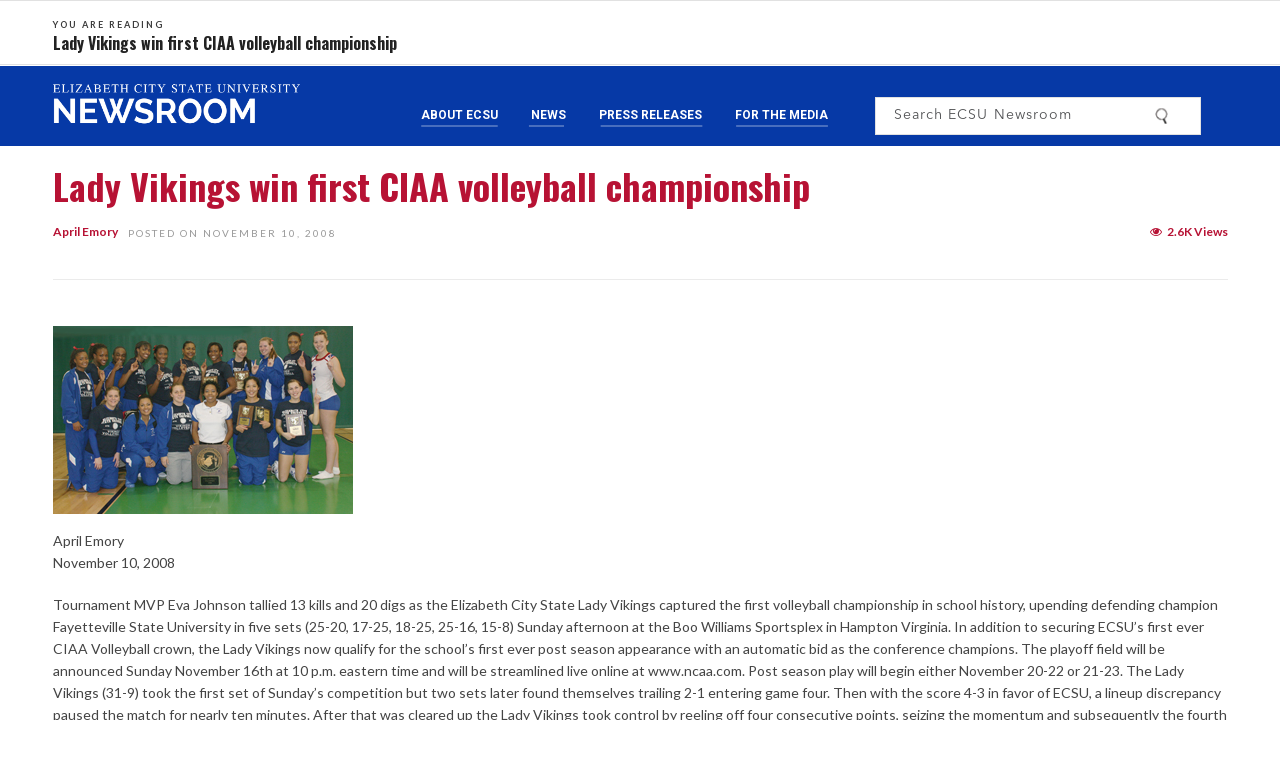

--- FILE ---
content_type: text/html; charset=UTF-8
request_url: https://newsroom.ecsu.edu/lady-vikings-win-first-ciaa-volleyball-championship/
body_size: 10599
content:

<!DOCTYPE html>
<html lang="en-US" >
<head>

<link rel="profile" href="http://gmpg.org/xfn/11" />
<link rel="pingback" href="https://newsroom.ecsu.edu/xmlrpc.php" />

 

<title>Lady Vikings win first CIAA volleyball championship &#8211; Elizabeth City State University</title>
<meta name='robots' content='max-image-preview:large' />
	<style>img:is([sizes="auto" i], [sizes^="auto," i]) { contain-intrinsic-size: 3000px 1500px }</style>
	<link rel='dns-prefetch' href='//fonts.googleapis.com' />
<link rel="alternate" type="application/rss+xml" title="Elizabeth City State University &raquo; Feed" href="https://newsroom.ecsu.edu/feed/" />
<meta charset="UTF-8" /><meta name="viewport" content="width=device-width, initial-scale=1, maximum-scale=1" /><meta name="format-detection" content="telephone=no"><script type="text/javascript">
/* <![CDATA[ */
window._wpemojiSettings = {"baseUrl":"https:\/\/s.w.org\/images\/core\/emoji\/16.0.1\/72x72\/","ext":".png","svgUrl":"https:\/\/s.w.org\/images\/core\/emoji\/16.0.1\/svg\/","svgExt":".svg","source":{"concatemoji":"https:\/\/newsroom.ecsu.edu\/wp-includes\/js\/wp-emoji-release.min.js"}};
/*! This file is auto-generated */
!function(s,n){var o,i,e;function c(e){try{var t={supportTests:e,timestamp:(new Date).valueOf()};sessionStorage.setItem(o,JSON.stringify(t))}catch(e){}}function p(e,t,n){e.clearRect(0,0,e.canvas.width,e.canvas.height),e.fillText(t,0,0);var t=new Uint32Array(e.getImageData(0,0,e.canvas.width,e.canvas.height).data),a=(e.clearRect(0,0,e.canvas.width,e.canvas.height),e.fillText(n,0,0),new Uint32Array(e.getImageData(0,0,e.canvas.width,e.canvas.height).data));return t.every(function(e,t){return e===a[t]})}function u(e,t){e.clearRect(0,0,e.canvas.width,e.canvas.height),e.fillText(t,0,0);for(var n=e.getImageData(16,16,1,1),a=0;a<n.data.length;a++)if(0!==n.data[a])return!1;return!0}function f(e,t,n,a){switch(t){case"flag":return n(e,"\ud83c\udff3\ufe0f\u200d\u26a7\ufe0f","\ud83c\udff3\ufe0f\u200b\u26a7\ufe0f")?!1:!n(e,"\ud83c\udde8\ud83c\uddf6","\ud83c\udde8\u200b\ud83c\uddf6")&&!n(e,"\ud83c\udff4\udb40\udc67\udb40\udc62\udb40\udc65\udb40\udc6e\udb40\udc67\udb40\udc7f","\ud83c\udff4\u200b\udb40\udc67\u200b\udb40\udc62\u200b\udb40\udc65\u200b\udb40\udc6e\u200b\udb40\udc67\u200b\udb40\udc7f");case"emoji":return!a(e,"\ud83e\udedf")}return!1}function g(e,t,n,a){var r="undefined"!=typeof WorkerGlobalScope&&self instanceof WorkerGlobalScope?new OffscreenCanvas(300,150):s.createElement("canvas"),o=r.getContext("2d",{willReadFrequently:!0}),i=(o.textBaseline="top",o.font="600 32px Arial",{});return e.forEach(function(e){i[e]=t(o,e,n,a)}),i}function t(e){var t=s.createElement("script");t.src=e,t.defer=!0,s.head.appendChild(t)}"undefined"!=typeof Promise&&(o="wpEmojiSettingsSupports",i=["flag","emoji"],n.supports={everything:!0,everythingExceptFlag:!0},e=new Promise(function(e){s.addEventListener("DOMContentLoaded",e,{once:!0})}),new Promise(function(t){var n=function(){try{var e=JSON.parse(sessionStorage.getItem(o));if("object"==typeof e&&"number"==typeof e.timestamp&&(new Date).valueOf()<e.timestamp+604800&&"object"==typeof e.supportTests)return e.supportTests}catch(e){}return null}();if(!n){if("undefined"!=typeof Worker&&"undefined"!=typeof OffscreenCanvas&&"undefined"!=typeof URL&&URL.createObjectURL&&"undefined"!=typeof Blob)try{var e="postMessage("+g.toString()+"("+[JSON.stringify(i),f.toString(),p.toString(),u.toString()].join(",")+"));",a=new Blob([e],{type:"text/javascript"}),r=new Worker(URL.createObjectURL(a),{name:"wpTestEmojiSupports"});return void(r.onmessage=function(e){c(n=e.data),r.terminate(),t(n)})}catch(e){}c(n=g(i,f,p,u))}t(n)}).then(function(e){for(var t in e)n.supports[t]=e[t],n.supports.everything=n.supports.everything&&n.supports[t],"flag"!==t&&(n.supports.everythingExceptFlag=n.supports.everythingExceptFlag&&n.supports[t]);n.supports.everythingExceptFlag=n.supports.everythingExceptFlag&&!n.supports.flag,n.DOMReady=!1,n.readyCallback=function(){n.DOMReady=!0}}).then(function(){return e}).then(function(){var e;n.supports.everything||(n.readyCallback(),(e=n.source||{}).concatemoji?t(e.concatemoji):e.wpemoji&&e.twemoji&&(t(e.twemoji),t(e.wpemoji)))}))}((window,document),window._wpemojiSettings);
/* ]]> */
</script>
<link rel='stylesheet' id='dashicons-css' href='https://newsroom.ecsu.edu/wp-includes/css/dashicons.min.css' type='text/css' media='all' />
<link rel='stylesheet' id='wunderground-css' href='https://newsroom.ecsu.edu/wp-content/plugins/wunderground/assets/css/wunderground.css' type='text/css' media='all' />
<link rel='stylesheet' id='sgr-css' href='https://newsroom.ecsu.edu/wp-content/plugins/simple-google-recaptcha/sgr.css' type='text/css' media='all' />
<link rel='stylesheet' id='post-views-counter-frontend-css' href='https://newsroom.ecsu.edu/wp-content/plugins/post-views-counter/css/frontend.min.css' type='text/css' media='all' />
<style id='wp-emoji-styles-inline-css' type='text/css'>

	img.wp-smiley, img.emoji {
		display: inline !important;
		border: none !important;
		box-shadow: none !important;
		height: 1em !important;
		width: 1em !important;
		margin: 0 0.07em !important;
		vertical-align: -0.1em !important;
		background: none !important;
		padding: 0 !important;
	}
</style>
<link rel='stylesheet' id='wp-block-library-css' href='https://newsroom.ecsu.edu/wp-includes/css/dist/block-library/style.min.css' type='text/css' media='all' />
<style id='classic-theme-styles-inline-css' type='text/css'>
/*! This file is auto-generated */
.wp-block-button__link{color:#fff;background-color:#32373c;border-radius:9999px;box-shadow:none;text-decoration:none;padding:calc(.667em + 2px) calc(1.333em + 2px);font-size:1.125em}.wp-block-file__button{background:#32373c;color:#fff;text-decoration:none}
</style>
<style id='global-styles-inline-css' type='text/css'>
:root{--wp--preset--aspect-ratio--square: 1;--wp--preset--aspect-ratio--4-3: 4/3;--wp--preset--aspect-ratio--3-4: 3/4;--wp--preset--aspect-ratio--3-2: 3/2;--wp--preset--aspect-ratio--2-3: 2/3;--wp--preset--aspect-ratio--16-9: 16/9;--wp--preset--aspect-ratio--9-16: 9/16;--wp--preset--color--black: #000000;--wp--preset--color--cyan-bluish-gray: #abb8c3;--wp--preset--color--white: #ffffff;--wp--preset--color--pale-pink: #f78da7;--wp--preset--color--vivid-red: #cf2e2e;--wp--preset--color--luminous-vivid-orange: #ff6900;--wp--preset--color--luminous-vivid-amber: #fcb900;--wp--preset--color--light-green-cyan: #7bdcb5;--wp--preset--color--vivid-green-cyan: #00d084;--wp--preset--color--pale-cyan-blue: #8ed1fc;--wp--preset--color--vivid-cyan-blue: #0693e3;--wp--preset--color--vivid-purple: #9b51e0;--wp--preset--gradient--vivid-cyan-blue-to-vivid-purple: linear-gradient(135deg,rgba(6,147,227,1) 0%,rgb(155,81,224) 100%);--wp--preset--gradient--light-green-cyan-to-vivid-green-cyan: linear-gradient(135deg,rgb(122,220,180) 0%,rgb(0,208,130) 100%);--wp--preset--gradient--luminous-vivid-amber-to-luminous-vivid-orange: linear-gradient(135deg,rgba(252,185,0,1) 0%,rgba(255,105,0,1) 100%);--wp--preset--gradient--luminous-vivid-orange-to-vivid-red: linear-gradient(135deg,rgba(255,105,0,1) 0%,rgb(207,46,46) 100%);--wp--preset--gradient--very-light-gray-to-cyan-bluish-gray: linear-gradient(135deg,rgb(238,238,238) 0%,rgb(169,184,195) 100%);--wp--preset--gradient--cool-to-warm-spectrum: linear-gradient(135deg,rgb(74,234,220) 0%,rgb(151,120,209) 20%,rgb(207,42,186) 40%,rgb(238,44,130) 60%,rgb(251,105,98) 80%,rgb(254,248,76) 100%);--wp--preset--gradient--blush-light-purple: linear-gradient(135deg,rgb(255,206,236) 0%,rgb(152,150,240) 100%);--wp--preset--gradient--blush-bordeaux: linear-gradient(135deg,rgb(254,205,165) 0%,rgb(254,45,45) 50%,rgb(107,0,62) 100%);--wp--preset--gradient--luminous-dusk: linear-gradient(135deg,rgb(255,203,112) 0%,rgb(199,81,192) 50%,rgb(65,88,208) 100%);--wp--preset--gradient--pale-ocean: linear-gradient(135deg,rgb(255,245,203) 0%,rgb(182,227,212) 50%,rgb(51,167,181) 100%);--wp--preset--gradient--electric-grass: linear-gradient(135deg,rgb(202,248,128) 0%,rgb(113,206,126) 100%);--wp--preset--gradient--midnight: linear-gradient(135deg,rgb(2,3,129) 0%,rgb(40,116,252) 100%);--wp--preset--font-size--small: 13px;--wp--preset--font-size--medium: 20px;--wp--preset--font-size--large: 36px;--wp--preset--font-size--x-large: 42px;--wp--preset--spacing--20: 0.44rem;--wp--preset--spacing--30: 0.67rem;--wp--preset--spacing--40: 1rem;--wp--preset--spacing--50: 1.5rem;--wp--preset--spacing--60: 2.25rem;--wp--preset--spacing--70: 3.38rem;--wp--preset--spacing--80: 5.06rem;--wp--preset--shadow--natural: 6px 6px 9px rgba(0, 0, 0, 0.2);--wp--preset--shadow--deep: 12px 12px 50px rgba(0, 0, 0, 0.4);--wp--preset--shadow--sharp: 6px 6px 0px rgba(0, 0, 0, 0.2);--wp--preset--shadow--outlined: 6px 6px 0px -3px rgba(255, 255, 255, 1), 6px 6px rgba(0, 0, 0, 1);--wp--preset--shadow--crisp: 6px 6px 0px rgba(0, 0, 0, 1);}:where(.is-layout-flex){gap: 0.5em;}:where(.is-layout-grid){gap: 0.5em;}body .is-layout-flex{display: flex;}.is-layout-flex{flex-wrap: wrap;align-items: center;}.is-layout-flex > :is(*, div){margin: 0;}body .is-layout-grid{display: grid;}.is-layout-grid > :is(*, div){margin: 0;}:where(.wp-block-columns.is-layout-flex){gap: 2em;}:where(.wp-block-columns.is-layout-grid){gap: 2em;}:where(.wp-block-post-template.is-layout-flex){gap: 1.25em;}:where(.wp-block-post-template.is-layout-grid){gap: 1.25em;}.has-black-color{color: var(--wp--preset--color--black) !important;}.has-cyan-bluish-gray-color{color: var(--wp--preset--color--cyan-bluish-gray) !important;}.has-white-color{color: var(--wp--preset--color--white) !important;}.has-pale-pink-color{color: var(--wp--preset--color--pale-pink) !important;}.has-vivid-red-color{color: var(--wp--preset--color--vivid-red) !important;}.has-luminous-vivid-orange-color{color: var(--wp--preset--color--luminous-vivid-orange) !important;}.has-luminous-vivid-amber-color{color: var(--wp--preset--color--luminous-vivid-amber) !important;}.has-light-green-cyan-color{color: var(--wp--preset--color--light-green-cyan) !important;}.has-vivid-green-cyan-color{color: var(--wp--preset--color--vivid-green-cyan) !important;}.has-pale-cyan-blue-color{color: var(--wp--preset--color--pale-cyan-blue) !important;}.has-vivid-cyan-blue-color{color: var(--wp--preset--color--vivid-cyan-blue) !important;}.has-vivid-purple-color{color: var(--wp--preset--color--vivid-purple) !important;}.has-black-background-color{background-color: var(--wp--preset--color--black) !important;}.has-cyan-bluish-gray-background-color{background-color: var(--wp--preset--color--cyan-bluish-gray) !important;}.has-white-background-color{background-color: var(--wp--preset--color--white) !important;}.has-pale-pink-background-color{background-color: var(--wp--preset--color--pale-pink) !important;}.has-vivid-red-background-color{background-color: var(--wp--preset--color--vivid-red) !important;}.has-luminous-vivid-orange-background-color{background-color: var(--wp--preset--color--luminous-vivid-orange) !important;}.has-luminous-vivid-amber-background-color{background-color: var(--wp--preset--color--luminous-vivid-amber) !important;}.has-light-green-cyan-background-color{background-color: var(--wp--preset--color--light-green-cyan) !important;}.has-vivid-green-cyan-background-color{background-color: var(--wp--preset--color--vivid-green-cyan) !important;}.has-pale-cyan-blue-background-color{background-color: var(--wp--preset--color--pale-cyan-blue) !important;}.has-vivid-cyan-blue-background-color{background-color: var(--wp--preset--color--vivid-cyan-blue) !important;}.has-vivid-purple-background-color{background-color: var(--wp--preset--color--vivid-purple) !important;}.has-black-border-color{border-color: var(--wp--preset--color--black) !important;}.has-cyan-bluish-gray-border-color{border-color: var(--wp--preset--color--cyan-bluish-gray) !important;}.has-white-border-color{border-color: var(--wp--preset--color--white) !important;}.has-pale-pink-border-color{border-color: var(--wp--preset--color--pale-pink) !important;}.has-vivid-red-border-color{border-color: var(--wp--preset--color--vivid-red) !important;}.has-luminous-vivid-orange-border-color{border-color: var(--wp--preset--color--luminous-vivid-orange) !important;}.has-luminous-vivid-amber-border-color{border-color: var(--wp--preset--color--luminous-vivid-amber) !important;}.has-light-green-cyan-border-color{border-color: var(--wp--preset--color--light-green-cyan) !important;}.has-vivid-green-cyan-border-color{border-color: var(--wp--preset--color--vivid-green-cyan) !important;}.has-pale-cyan-blue-border-color{border-color: var(--wp--preset--color--pale-cyan-blue) !important;}.has-vivid-cyan-blue-border-color{border-color: var(--wp--preset--color--vivid-cyan-blue) !important;}.has-vivid-purple-border-color{border-color: var(--wp--preset--color--vivid-purple) !important;}.has-vivid-cyan-blue-to-vivid-purple-gradient-background{background: var(--wp--preset--gradient--vivid-cyan-blue-to-vivid-purple) !important;}.has-light-green-cyan-to-vivid-green-cyan-gradient-background{background: var(--wp--preset--gradient--light-green-cyan-to-vivid-green-cyan) !important;}.has-luminous-vivid-amber-to-luminous-vivid-orange-gradient-background{background: var(--wp--preset--gradient--luminous-vivid-amber-to-luminous-vivid-orange) !important;}.has-luminous-vivid-orange-to-vivid-red-gradient-background{background: var(--wp--preset--gradient--luminous-vivid-orange-to-vivid-red) !important;}.has-very-light-gray-to-cyan-bluish-gray-gradient-background{background: var(--wp--preset--gradient--very-light-gray-to-cyan-bluish-gray) !important;}.has-cool-to-warm-spectrum-gradient-background{background: var(--wp--preset--gradient--cool-to-warm-spectrum) !important;}.has-blush-light-purple-gradient-background{background: var(--wp--preset--gradient--blush-light-purple) !important;}.has-blush-bordeaux-gradient-background{background: var(--wp--preset--gradient--blush-bordeaux) !important;}.has-luminous-dusk-gradient-background{background: var(--wp--preset--gradient--luminous-dusk) !important;}.has-pale-ocean-gradient-background{background: var(--wp--preset--gradient--pale-ocean) !important;}.has-electric-grass-gradient-background{background: var(--wp--preset--gradient--electric-grass) !important;}.has-midnight-gradient-background{background: var(--wp--preset--gradient--midnight) !important;}.has-small-font-size{font-size: var(--wp--preset--font-size--small) !important;}.has-medium-font-size{font-size: var(--wp--preset--font-size--medium) !important;}.has-large-font-size{font-size: var(--wp--preset--font-size--large) !important;}.has-x-large-font-size{font-size: var(--wp--preset--font-size--x-large) !important;}
:where(.wp-block-post-template.is-layout-flex){gap: 1.25em;}:where(.wp-block-post-template.is-layout-grid){gap: 1.25em;}
:where(.wp-block-columns.is-layout-flex){gap: 2em;}:where(.wp-block-columns.is-layout-grid){gap: 2em;}
:root :where(.wp-block-pullquote){font-size: 1.5em;line-height: 1.6;}
</style>
<link rel='stylesheet' id='ppc-main-css' href='https://newsroom.ecsu.edu/wp-content/plugins/posts-per-cat/assets/css/ppc.min.css' type='text/css' media='all' />
<style id='ppc-main-inline-css' type='text/css'>
.ppc .attachment-60x60 { width: 60px !important; height: 60px !important; }
</style>
<link rel='stylesheet' id='orbisius_ctc_grandnews_parent_style-css' href='https://newsroom.ecsu.edu/wp-content/themes/grandnews/style.css' type='text/css' media='all' />
<link rel='stylesheet' id='orbisius_ctc_grandnews_parent_style_child_style-css' href='https://newsroom.ecsu.edu/wp-content/themes/grandnews-child-theme-01/style.css' type='text/css' media='all' />
<link rel='stylesheet' id='orbisius_ctc_grandnews_parent_style_bx_slider-css' href='https://newsroom.ecsu.edu/wp-content/themes/grandnews-child-theme-01/css/jquery.bxslider.css' type='text/css' media='all' />
<link rel='stylesheet' id='grandnews-reset-css-css' href='https://newsroom.ecsu.edu/wp-content/themes/grandnews/css/reset.css' type='text/css' media='all' />
<link rel='stylesheet' id='grandnews-wordpress-css-css' href='https://newsroom.ecsu.edu/wp-content/themes/grandnews/css/wordpress.css' type='text/css' media='all' />
<link rel='stylesheet' id='grandnews-animation-css' href='https://newsroom.ecsu.edu/wp-content/themes/grandnews/css/animation.css' type='text/css' media='all' />
<link rel='stylesheet' id='ilightbox-css' href='https://newsroom.ecsu.edu/wp-content/themes/grandnews/css/ilightbox/ilightbox.css' type='text/css' media='all' />
<link rel='stylesheet' id='jquery-ui-css' href='https://newsroom.ecsu.edu/wp-content/themes/grandnews/css/jqueryui/custom.css' type='text/css' media='all' />
<link rel='stylesheet' id='flexslider-css' href='https://newsroom.ecsu.edu/wp-content/themes/grandnews/js/flexslider/flexslider.css' type='text/css' media='all' />
<link rel='stylesheet' id='tooltipster-css' href='https://newsroom.ecsu.edu/wp-content/themes/grandnews/css/tooltipster.css' type='text/css' media='all' />
<link rel='stylesheet' id='grandnews-screen-css-css' href='https://newsroom.ecsu.edu/wp-content/themes/grandnews/css/screen.css' type='text/css' media='all' />
<link rel='stylesheet' id='grandnews-custom-menu-css-css' href='https://newsroom.ecsu.edu/wp-content/themes/grandnews/css/menu/left-align.css' type='text/css' media='all' />
<link rel='stylesheet' id='fontawesome-css' href='https://newsroom.ecsu.edu/wp-content/themes/grandnews/css/font-awesome.min.css' type='text/css' media='all' />
<link rel='stylesheet' id='grandnews-childtheme-css-css' href='https://newsroom.ecsu.edu/wp-content/themes/grandnews-child-theme-01/style.css' type='text/css' media='all' />
<link rel='stylesheet' id='wp_review-style-css' href='https://newsroom.ecsu.edu/wp-content/plugins/wp-review/public/css/wp-review.css' type='text/css' media='all' />
<link rel='stylesheet' id='kirki_google_fonts-css' href='//fonts.googleapis.com/css?family=Lato%3Aregular%2Citalic%2C700%2C%7COswald%3Aregular%2C700%2C%7CRoboto%3Aregular%2Citalic%2C700%2C%7CRaleway%3Aregular%2Citalic%2C700%2C900%2C600%2C400%2C700&#038;subset=all' type='text/css' media='all' />
<link rel='stylesheet' id='kirki-styles-global-css' href='https://newsroom.ecsu.edu/wp-content/themes/grandnews/modules/kirki/assets/css/kirki-styles.css' type='text/css' media='all' />
<link rel='stylesheet' id='grandnews-script-responsive-css-css' href='https://newsroom.ecsu.edu/wp-content/themes/grandnews/css/grid.css' type='text/css' media='all' />
<link rel='stylesheet' id='grandnews-custom-menu-responsive-css-css' href='https://newsroom.ecsu.edu/wp-content/themes/grandnews/css/menu/left-align-grid.css' type='text/css' media='all' />
<link rel='stylesheet' id='grandnews-script-custom-css-css' href='https://newsroom.ecsu.edu/wp-admin/admin-ajax.php?action=grandnews_custom_css' type='text/css' media='all' />
<script type="text/javascript" src="https://newsroom.ecsu.edu/wp-includes/js/jquery/jquery.min.js" id="jquery-core-js"></script>
<script type="text/javascript" src="https://newsroom.ecsu.edu/wp-includes/js/jquery/jquery-migrate.min.js" id="jquery-migrate-js"></script>
<script type="text/javascript" src="https://newsroom.ecsu.edu/wp-includes/js/jquery/ui/core.min.js" id="jquery-ui-core-js"></script>
<script type="text/javascript" src="https://newsroom.ecsu.edu/wp-includes/js/jquery/ui/menu.min.js" id="jquery-ui-menu-js"></script>
<script type="text/javascript" src="https://newsroom.ecsu.edu/wp-includes/js/dist/dom-ready.min.js" id="wp-dom-ready-js"></script>
<script type="text/javascript" src="https://newsroom.ecsu.edu/wp-includes/js/dist/hooks.min.js" id="wp-hooks-js"></script>
<script type="text/javascript" src="https://newsroom.ecsu.edu/wp-includes/js/dist/i18n.min.js" id="wp-i18n-js"></script>
<script type="text/javascript" id="wp-i18n-js-after">
/* <![CDATA[ */
wp.i18n.setLocaleData( { 'text direction\u0004ltr': [ 'ltr' ] } );
/* ]]> */
</script>
<script type="text/javascript" src="https://newsroom.ecsu.edu/wp-includes/js/dist/a11y.min.js" id="wp-a11y-js"></script>
<script type="text/javascript" src="https://newsroom.ecsu.edu/wp-includes/js/jquery/ui/autocomplete.min.js" id="jquery-ui-autocomplete-js"></script>
<script type="text/javascript" id="wunderground-widget-js-extra">
/* <![CDATA[ */
var WuWidget = {"apiKey":"3ffab52910ec1a0e","_wpnonce":"cd025786f3","ajaxurl":"https:\/\/newsroom.ecsu.edu\/wp-admin\/admin-ajax.php","is_admin":"","subdomain":"www"};
/* ]]> */
</script>
<script type="text/javascript" src="https://newsroom.ecsu.edu/wp-content/plugins/wunderground/assets/js/widget.min.js" id="wunderground-widget-js"></script>
<script type="text/javascript" id="sgr-js-extra">
/* <![CDATA[ */
var sgr = {"sgr_site_key":"6LeSCUMUAAAAANzGtnvrcRmGuqZpT-V21Y5q9Ofp"};
/* ]]> */
</script>
<script type="text/javascript" src="https://newsroom.ecsu.edu/wp-content/plugins/simple-google-recaptcha/sgr.js" id="sgr-js"></script>
<script type="text/javascript" src="https://newsroom.ecsu.edu/wp-content/themes/grandnews-child-theme-01/js/jquery.bxslider.js" id="bxslider-js"></script>
<script type="text/javascript" src="https://newsroom.ecsu.edu/wp-content/themes/grandnews-child-theme-01/js/main.js" id="main_js-js"></script>
<link rel="https://api.w.org/" href="https://newsroom.ecsu.edu/wp-json/" /><link rel="alternate" title="JSON" type="application/json" href="https://newsroom.ecsu.edu/wp-json/wp/v2/posts/12379" /><link rel="EditURI" type="application/rsd+xml" title="RSD" href="https://newsroom.ecsu.edu/xmlrpc.php?rsd" />
<meta name="generator" content="WordPress 6.8.3" />
<link rel="canonical" href="https://newsroom.ecsu.edu/lady-vikings-win-first-ciaa-volleyball-championship/" />
<link rel='shortlink' href='https://newsroom.ecsu.edu/?p=12379' />
<link rel="alternate" title="oEmbed (JSON)" type="application/json+oembed" href="https://newsroom.ecsu.edu/wp-json/oembed/1.0/embed?url=https%3A%2F%2Fnewsroom.ecsu.edu%2Flady-vikings-win-first-ciaa-volleyball-championship%2F" />
<link rel="alternate" title="oEmbed (XML)" type="text/xml+oembed" href="https://newsroom.ecsu.edu/wp-json/oembed/1.0/embed?url=https%3A%2F%2Fnewsroom.ecsu.edu%2Flady-vikings-win-first-ciaa-volleyball-championship%2F&#038;format=xml" />
<meta name="generator" content="Redux 4.5.8" /><style type="text/css">
.single-post p {
    padding-top: 10px!important;
    padding-bottom: 10px!important;
  line-height:1.6!important;
}

.single-post .wp-caption-text {
  text-align:center!important;
}

.single-post div.wp-caption {
        margin-top: 0!important;
    margin-bottom: 0!important;
}</style>
<script type="text/javascript">
jQuery.browser = {};
(function () {
    jQuery.browser.msie = false;
    jQuery.browser.version = 0;
    if (navigator.userAgent.match(/MSIE ([0-9]+)\./)) {
        jQuery.browser.msie = true;
        jQuery.browser.version = RegExp.$1;
    }
})();</script>
<!-- Global site tag (gtag.js) - Google Analytics -->
<script async src="https://www.googletagmanager.com/gtag/js?id=UA-108074774-1"></script>
<script>
  window.dataLayer = window.dataLayer || [];
  function gtag(){dataLayer.push(arguments);}
  gtag('js', new Date());

  gtag('config', 'UA-108074774-1');
</script>
<link rel="icon" href="https://newsroom.ecsu.edu/wp-content/uploads/2018/04/favicon.png" sizes="32x32" />
<link rel="icon" href="https://newsroom.ecsu.edu/wp-content/uploads/2018/04/favicon.png" sizes="192x192" />
<link rel="apple-touch-icon" href="https://newsroom.ecsu.edu/wp-content/uploads/2018/04/favicon.png" />
<meta name="msapplication-TileImage" content="https://newsroom.ecsu.edu/wp-content/uploads/2018/04/favicon.png" />
</head>

<body class="wp-singular post-template-default single single-post postid-12379 single-format-standard wp-theme-grandnews wp-child-theme-grandnews-child-theme-01 left_align">

		<input type="hidden" id="pp_enable_right_click" name="pp_enable_right_click" value=""/>
	<input type="hidden" id="pp_enable_dragging" name="pp_enable_dragging" value=""/>
	<input type="hidden" id="pp_image_path" name="pp_image_path" value="https://newsroom.ecsu.edu/wp-content/themes/grandnews/images/"/>
	<input type="hidden" id="pp_homepage_url" name="pp_homepage_url" value="https://newsroom.ecsu.edu/"/>
	<input type="hidden" id="pp_ajax_search" name="pp_ajax_search" value="1"/>
	<input type="hidden" id="pp_fixed_menu" name="pp_fixed_menu" value=""/>
	<input type="hidden" id="tg_sidebar_sticky" name="tg_sidebar_sticky" value=""/>
	<input type="hidden" id="pp_topbar" name="pp_topbar" value="1"/>
	<input type="hidden" id="pp_page_title_img_blur" name="pp_page_title_img_blur" value="1"/>
	<input type="hidden" id="tg_blog_slider_layout" name="tg_blog_slider_layout" value=""/>
	<input type="hidden" id="pp_back" name="pp_back" value="Back"/>
	<input type="hidden" id="tg_lightbox_skin" name="tg_lightbox_skin" value="metro-black"/>
	<input type="hidden" id="tg_lightbox_thumbnails" name="tg_lightbox_thumbnails" value="horizontal"/>
	<input type="hidden" id="tg_lightbox_opacity" name="tg_lightbox_opacity" value="0.95"/>
	<input type="hidden" id="tg_enable_lazy" name="tg_enable_lazy" value=""/>
	
		<input type="hidden" id="pp_footer_style" name="pp_footer_style" value="3"/>
	
	<!-- Begin mobile menu -->
	<a id="close_mobile_menu" href="javascript:;" data-wpel-link="internal"></a>
	<div class="mobile_menu_wrapper">
		<a id="close_mobile_menu_button" href="javascript:;" data-wpel-link="internal"><i class="fa fa-close"></i></a>
	
	    <div class="menu-main-header-container"><ul id="mobile_main_menu" class="mobile_main_nav"><li id="menu-item-13177" class="menu-item menu-item-type-custom menu-item-object-custom menu-item-13177"><a href="http://www.ecsu.edu/about/index.html" data-wpel-link="external" rel="external noopener noreferrer">About ECSU</a></li>
<li id="menu-item-15801" class="menu-item menu-item-type-taxonomy menu-item-object-category menu-item-15801"><a href="https://newsroom.ecsu.edu/category/university-news/" data-cat="12" data-wpel-link="internal">News</a></li>
<li id="menu-item-14500" class="menu-item menu-item-type-taxonomy menu-item-object-category menu-item-14500"><a href="https://newsroom.ecsu.edu/category/press-releases/" data-cat="7" data-wpel-link="internal">Press Releases</a></li>
<li id="menu-item-16331" class="menu-item menu-item-type-post_type menu-item-object-page menu-item-16331"><a href="https://newsroom.ecsu.edu/contact/" data-wpel-link="internal">For the Media</a></li>
</ul></div>		
		<!-- Begin side menu sidebar -->
		<div class="page_content_wrapper">
			<div class="sidebar_wrapper">
		        <div class="sidebar">
		        
		        	<div class="content">
		        
		        		<ul class="sidebar_widget">
		        				        		</ul>
		        	
		        	</div>
		    
		        </div>
			</div>
		</div>
		<!-- End side menu sidebar -->
	</div>
	<!-- End mobile menu -->

	<!-- Begin template wrapper -->
	<div id="wrapper">
	
	
<div class="header_style_wrapper">



<!-- Begin top bar -->
<div class="above_top_bar">
    <div class="page_content_wrapper">
    
    <div class="today_time">Monday, January 19, 2026</div>
    	
    <div class="menu-top-menu-container"><ul id="top_menu" class="top_nav"><li id="menu-item-13173" class="menu-item menu-item-type-post_type menu-item-object-page menu-item-13173"><a href="https://newsroom.ecsu.edu/?page_id=12" data-wpel-link="internal">NEWSROOM HOME</a></li>
<li id="menu-item-13174" class="red_button menu-item menu-item-type-custom menu-item-object-custom menu-item-13174"><a href="http://www.ecsu.edu/admissions/index.html" data-wpel-link="external" rel="external noopener noreferrer">Apply</a></li>
<li id="menu-item-13175" class="red_button menu-item menu-item-type-custom menu-item-object-custom menu-item-13175"><a href="http://www.ecsu.edu/about/visit/index.html" data-wpel-link="external" rel="external noopener noreferrer">Visit</a></li>
<li id="menu-item-13176" class="red_button menu-item menu-item-type-custom menu-item-object-custom menu-item-13176"><a href="http://www.ecsu.edu/administration/university-advancement/giving/index.html" data-wpel-link="external" rel="external noopener noreferrer">Give</a></li>
</ul></div>    
    <div class="social_wrapper">
    <ul>
    	    	<li class="facebook"><a href="https://www.facebook.com/ElizabethCityStateUniversity" data-wpel-link="external" rel="external noopener noreferrer"><i class="fa fa-facebook"></i></a></li>
    	    	    	<li class="twitter"><a href="http://twitter.com/ecsu" data-wpel-link="external" rel="external noopener noreferrer"><i class="fa fa-twitter"></i></a></li>
    	    	    	<li class="flickr"><a title="Flickr" href="http://flickr.com/people/https://www.flickr.com/people/ecsuvikings" data-wpel-link="external" rel="external noopener noreferrer"><i class="fa fa-flickr"></i></a></li>
    	    	    	<li class="youtube"><a title="Youtube" href="http://www.youtube.com/ECSUVikings" data-wpel-link="external" rel="external noopener noreferrer"><i class="fa fa-youtube"></i></a></li>
    	    	    	    	    	<li class="google"><a title="Google+" href="https://plus.google.com/115041975043999497123" data-wpel-link="external" rel="external noopener noreferrer"><i class="fa fa-google-plus"></i></a></li>
    	    	    	    	<li class="linkedin"><a title="Linkedin" href="http://www.linkedin.com/company/elizabeth-city-state-university" data-wpel-link="external" rel="external noopener noreferrer"><i class="fa fa-linkedin"></i></a></li>
    	    	                <li class="instagram"><a title="Instagram" href="ecsuvikings" data-wpel-link="internal"><i class="fa fa-instagram"></i></a></li>
                    </ul>
</div>    </div>
</div>

<div class="top_bar">
    
    <div class="standard_wrapper">
    
	    <!-- Begin logo -->
	    <div id="logo_wrapper">
	    
	    	    <div id="logo_normal" class="logo_container">
	        <div class="logo_align">
		        <a id="custom_logo" class="logo_wrapper default" href="https://newsroom.ecsu.edu/" data-wpel-link="internal">
		        			    		<img src="https://newsroom.ecsu.edu/wp-content/uploads/2017/07/ECSU_Newsroom_Logo.png" alt="" width="464" height="85"/>
		    				        </a>
	        </div>
	    </div>
	    	    <!-- End logo -->
	    
	    
	    <div id="menu_wrapper">
	    
	    <!-- Begin right corner buttons -->
		<div id="logo_right_button">
		    <!-- div class="post_share_wrapper">
		    	<a id="page_share" href="javascript:;" data-wpel-link="internal"><i class="fa fa-share-alt"></i></a>
		    </div -->
		    
		    		    
		    <!-- Begin search icon -->
		    <a href="javascript:;" id="search_icon" data-wpel-link="internal"><i class="fa fa-search"></i></a>
		    <!-- End side menu -->
		
		    <!-- Begin search icon -->
		    <a href="javascript:;" id="mobile_nav_icon" data-wpel-link="internal">
			    <span class="bordeg_icon_line"></span>
			    <span class="bordeg_icon_line"></span>
			    <span class="bordeg_icon_line"></span>
		    </a>
		    <!-- End side menu -->
		    
		</div>
		<!-- End right corner buttons -->
	    
			      <div id="nav_wrapper">
	      	<div class="nav_wrapper_inner">
	      		<div id="menu_border_wrapper">
	      			<div class="menu-main-header-container"><ul id="main_menu" class="nav"><li class="menu-item menu-item-type-custom menu-item-object-custom menu-item-13177"><a href="http://www.ecsu.edu/about/index.html" data-wpel-link="external" rel="external noopener noreferrer">About ECSU</a></li>
<li class="menu-item menu-item-type-taxonomy menu-item-object-category menu-item-15801"><a href="https://newsroom.ecsu.edu/category/university-news/" data-cat="12" data-wpel-link="internal">News</a></li>
<li class="menu-item menu-item-type-taxonomy menu-item-object-category menu-item-14500"><a href="https://newsroom.ecsu.edu/category/press-releases/" data-cat="7" data-wpel-link="internal">Press Releases</a></li>
<li class="menu-item menu-item-type-post_type menu-item-object-page menu-item-16331"><a href="https://newsroom.ecsu.edu/contact/" data-wpel-link="internal">For the Media</a></li>
<li class="menu-item menu-item-search"><form method="get" class="menu-search-form" action="https://newsroom.ecsu.edu/"><p><input class="text_input" type="text" value="Search ECSU Newsroom" name="s" id="s" onfocus="if (this.value == 'Search ECSU Newsroom') {this.value = '';}" onblur="if (this.value == '') {this.value = 'Search ECSU Newsroom';}" /><input type="submit" class="my-wp-search" id="searchsubmit" value="search" /></p></form></li></ul></div>	      		</div>
	      	</div>
	      </div>
	      <!-- End main nav -->
	  	  
  	</div>
</div>
</div>
</div>
</div>


	

<!-- Begin content -->
<div id="page_content_wrapper" class="">    
    <div class="inner">

    	<!-- Begin main content -->
    	<div class="inner_wrapper">

	    	<div class="sidebar_content full_width blog_f">
	    	
	    								
<!-- Begin each blog post -->
<div id="post-12379" class="post-12379 post type-post status-publish format-standard hentry category-news">

	<div class="post_wrapper">
	    
	    <div class="post_content_wrapper">
	    
	    		    
	    	<div class="post_header">
				<div class="post_header_title">
				 	<div class="post_info_cat">
				 		<div class="breadcrumb"><a href="https://newsroom.ecsu.edu" data-wpel-link="internal">Home</a>  » <a href="https://newsroom.ecsu.edu/category/news/" data-wpel-link="internal">News</a> </div>				 	</div>
				   	<h1>Lady Vikings win first CIAA volleyball championship</h1>
				   	<div class="post_detail post_date">
			      		<span class="post_info_author">
			      						      			<a href="https://newsroom.ecsu.edu/author/aemory/" data-wpel-link="internal"><span class="gravatar"><img alt='' src='https://secure.gravatar.com/avatar/be3f93309faccede2ac50592d9716037f9ce162ec13e0094efd702ff477cba9c?s=60&#038;d=mm&#038;r=g' srcset='https://secure.gravatar.com/avatar/be3f93309faccede2ac50592d9716037f9ce162ec13e0094efd702ff477cba9c?s=120&#038;d=mm&#038;r=g 2x' class='avatar avatar-60 photo' height='60' width='60' decoding='async'/></span>April Emory</a>
			      		</span>
			      		<span class="post_info_date">
			      			Posted On November 10, 2008			      		</span>
				  	</div>
				  	<div class="post_detail post_comment">
				  		<div class="post_info_comment">
							<a href="https://newsroom.ecsu.edu/lady-vikings-win-first-ciaa-volleyball-championship/#respond" data-wpel-link="internal"><i class="fa fa-commenting"></i>0</a>
						</div>
						
												<div class="post_info_view">
						    <i class="fa fa-eye"></i>2.6K&nbsp;Views					    </div>
					    				  	</div>
				</div>
			</div>
			
			<hr class="post_divider"/><br class="clear"/>
			
						
			<div class="social_share_counter">
	<div class="social_share_counter_number"><br />
<b>Warning</b>:  json_decode() expects parameter 1 to be string, object given in <b>/srv/users/serverpilot/apps/ecsunewsroom/public/wp-content/plugins/posts-social-shares-count/classes/share.count.php</b> on line <b>66</b><br />
0</div>
	<div class="social_share_counter_label">Shares</div>
</div>
<div class="social_share_button_wrapper">
	<ul>
		<li><a class="tooltip facebook_share" title="Share On Facebook" target="_blank" href="https://www.facebook.com/sharer/sharer.php?u=https://newsroom.ecsu.edu/lady-vikings-win-first-ciaa-volleyball-championship/" data-wpel-link="external" rel="external noopener noreferrer"><i class="fa fa-facebook"></i>Share On Facebook</a></li>
		<li><a class="tooltip twitter_share" title="Share On Twitter" target="_blank" href="https://twitter.com/intent/tweet?original_referer=https://newsroom.ecsu.edu/lady-vikings-win-first-ciaa-volleyball-championship/&amp;text=Lady Vikings win first CIAA volleyball championship&amp;url=https://newsroom.ecsu.edu/lady-vikings-win-first-ciaa-volleyball-championship/" data-wpel-link="external" rel="external noopener noreferrer"><i class="fa fa-twitter"></i>Tweet It</a></li>
		<li><a class="tooltip pinterest_share" title="Share On Pinterest" target="_blank" href="http://www.pinterest.com/pin/create/button/?url=https%3A%2F%2Fnewsroom.ecsu.edu%2Flady-vikings-win-first-ciaa-volleyball-championship%2F&amp;media=https%3A%2F%2Fnewsroom.ecsu.edu%2Fwp-includes%2Fimages%2Fmedia%2Fdefault.svg" data-wpel-link="external" rel="external noopener noreferrer"><i class="fa fa-pinterest"></i></a></li>
		<li><a class="tooltip google_share" title="Share On Google+" target="_blank" href="https://plus.google.com/share?url=https://newsroom.ecsu.edu/lady-vikings-win-first-ciaa-volleyball-championship/" data-wpel-link="external" rel="external noopener noreferrer"><i class="fa fa-google-plus"></i></a></li>
		<li><a class="tooltip email_share" title="Share by Email" href="mailto:?Subject=Lady+Vikings+win+first+CIAA+volleyball+championship&amp;Body=https%3A%2F%2Fnewsroom.ecsu.edu%2Flady-vikings-win-first-ciaa-volleyball-championship%2F"><i class="fa fa-envelope"></i></a></li>
	</ul>
</div>
<Br class="clear"/>	    
	    	
		    <div class="post_header single">
				
				<p><img decoding="async" src="https://newsroom.ecsu.edu/wp-content/uploads/2017/02/volleyball.jpg" alt="Lady Vikings win first CIAA volleyball championship" /></p>
<p>April Emory<br />November 10, 2008 </p>
<p>  Tournament MVP Eva Johnson tallied 13 kills and 20 digs as the Elizabeth City State Lady Vikings captured the first volleyball championship in school history, upending defending champion Fayetteville State University in five sets (25-20, 17-25, 18-25, 25-16, 15-8) Sunday afternoon at the Boo Williams Sportsplex in Hampton Virginia. In addition to securing ECSU&#8217;s first ever CIAA Volleyball crown, the Lady Vikings now qualify for the school&#8217;s first ever post season appearance with an automatic bid as the conference champions. The playoff field will be announced Sunday November 16th at 10 p.m. eastern time and will be streamlined live online at www.ncaa.com. Post season play will begin either November 20-22 or 21-23. The Lady Vikings (31-9) took the first set of Sunday&#8217;s competition but two sets later found themselves trailing 2-1 entering game four. Then with the score 4-3 in favor of ECSU, a lineup discrepancy paused the match for nearly ten minutes. After that was cleared up the Lady Vikings took control by reeling off four consecutive points, seizing the momentum and subsequently the fourth set to force a fifth and deciding rally set. ECSU did not let up in the final set, a set in which at one point they held an 11-4 cushion. The two teams traded the next seven points then with championship point at 14-8 it was appropriate that CIAA Tournament MVP Eva Johnson smashed the match&#8217;s final kill on an assist from Ashley Tarasoff. Chelsea Amick, the 2008 Rookie of the Year, had a team high 14 kills for the Lady Vikings and Stacie West added another 11 kills of the bench. In the fifth and deciding set ECSU had 10 kills versus only one error to 5 kills and 4 errors for Fayetteville State (22-14). 2008 CIAA Player of the Year Chekimbrel Jefferson finished the championship with an astonishing 27 kills while Samantha Meeks added 19 kills for the Lady Broncos (22-14). Jefferson, Meeks and setter Achari Mainor were all tabbed for the All-Tournament for FSU. A complete list of the 2008 All-Tournament team is as follows. 2008 CIAA Volleyball All-Tournament Team Nicolette Campbell, Saint Augustine&#8217;s College Itumeleng Shadreck, Bowie State Ashley Tarasoff, Elizabeth City State Achari Mainor, Fayetteville State Chelsea Amick, Elizabeth City State Samantha Meeks, Fayetteville State Jasmine McNair, Bowie State Chekimbrel Jefferson, Fayetteville State Eva Johnson, Elizabeth City State (2008 Tournament MVP)</p>
<div class="post-views content-post post-12379 entry-meta load-static">
				<span class="post-views-icon dashicons dashicons-chart-bar"></span> <span class="post-views-label">Post Views:</span> <span class="post-views-count">2,616</span>
			</div>				
				<div class="post_share_center">
				<div class="social_share_counter">
	<div class="social_share_counter_number">0</div>
	<div class="social_share_counter_label">Shares</div>
</div>
<div class="social_share_button_wrapper">
	<ul>
		<li><a class="tooltip facebook_share" title="Share On Facebook" target="_blank" href="https://www.facebook.com/sharer/sharer.php?u=https://newsroom.ecsu.edu/lady-vikings-win-first-ciaa-volleyball-championship/" data-wpel-link="external" rel="external noopener noreferrer"><i class="fa fa-facebook"></i>Share On Facebook</a></li>
		<li><a class="tooltip twitter_share" title="Share On Twitter" target="_blank" href="https://twitter.com/intent/tweet?original_referer=https://newsroom.ecsu.edu/lady-vikings-win-first-ciaa-volleyball-championship/&amp;text=Lady Vikings win first CIAA volleyball championship&amp;url=https://newsroom.ecsu.edu/lady-vikings-win-first-ciaa-volleyball-championship/" data-wpel-link="external" rel="external noopener noreferrer"><i class="fa fa-twitter"></i>Tweet It</a></li>
		<li><a class="tooltip pinterest_share" title="Share On Pinterest" target="_blank" href="http://www.pinterest.com/pin/create/button/?url=https%3A%2F%2Fnewsroom.ecsu.edu%2Flady-vikings-win-first-ciaa-volleyball-championship%2F&amp;media=https%3A%2F%2Fnewsroom.ecsu.edu%2Fwp-includes%2Fimages%2Fmedia%2Fdefault.svg" data-wpel-link="external" rel="external noopener noreferrer"><i class="fa fa-pinterest"></i></a></li>
		<li><a class="tooltip google_share" title="Share On Google+" target="_blank" href="https://plus.google.com/share?url=https://newsroom.ecsu.edu/lady-vikings-win-first-ciaa-volleyball-championship/" data-wpel-link="external" rel="external noopener noreferrer"><i class="fa fa-google-plus"></i></a></li>
		<li><a class="tooltip email_share" title="Share by Email" href="mailto:?Subject=Lady+Vikings+win+first+CIAA+volleyball+championship&amp;Body=https%3A%2F%2Fnewsroom.ecsu.edu%2Flady-vikings-win-first-ciaa-volleyball-championship%2F"><i class="fa fa-envelope"></i></a></li>
	</ul>
</div>
<Br class="clear"/>				</div>
				<hr/>
				
							</div>

		    			<br class="clear"/><br/>
			
						<div id="about_the_author">
			    <div class="gravatar"><img alt='' src='https://secure.gravatar.com/avatar/be3f93309faccede2ac50592d9716037f9ce162ec13e0094efd702ff477cba9c?s=200&#038;d=mm&#038;r=g' srcset='https://secure.gravatar.com/avatar/be3f93309faccede2ac50592d9716037f9ce162ec13e0094efd702ff477cba9c?s=400&#038;d=mm&#038;r=g 2x' class='avatar avatar-200 photo' height='200' width='200' decoding='async'/></div>
			    <div class="author_detail">
			     	<div class="author_content">
			     		<div class="author_label">Author</div>
			     		<h4>April Emory</h4>
			     					     	</div>
			    </div>
			    <br class="clear"/>
			</div>
						
						
						
						
						
	    </div>
	    
	</div>

</div>
<!-- End each blog post -->



    	
    	</div>
    
    </div>
    <!-- End main content -->
   
</div>

</div>

<div id="post_info_bar">
	<div id="post_indicator"></div>
	<div class="standard_wrapper">
				<div class="post_info">
			<div class="post_info_label">You are reading</div>
			<div class="post_info_title"><h6>Lady Vikings win first CIAA volleyball championship</h6></div>
		</div>
		
		<a id="post_info_share" href="javascript:;" data-wpel-link="internal"><i class="fa fa-share-alt"></i>Share</a>
		<a id="post_info_comment" href="#respond"><i class="fa fa-comment"></i>No Comment</a>
	</div>
</div>



<div class="footer_bar   ">

		<div id="footer" class="">
	<ul class="sidebar_widget three">
	    <li id="text-2" class="widget widget_text">			<div class="textwidget"><div class="footer_logo"><a href="http://www.ecsu.edu/" data-wpel-link="external" rel="external noopener noreferrer"> <img src="/wp-content/uploads/2017/09/ECSU_footer.png" alt="Elizabeth City State University"> </a>
</div></div>
		</li>
<li id="nav_menu-9" class="widget widget_nav_menu"><h2 class="widgettitle"><span>Contact Us</span></h2>
<div class="menu-contact-us-container"><ul id="menu-contact-us" class="menu"><li id="menu-item-23005" class="menu-item menu-item-type-custom menu-item-object-custom menu-item-23005"><a href="mailto:%20mediaquestions@ecsu.edu">Email for Inquiries</a></li>
<li id="menu-item-14513" class="menu-item menu-item-type-custom menu-item-object-custom menu-item-14513"><a href="tel:2523353686" data-wpel-link="internal">Call 252-335-3686</a></li>
</ul></div></li>
<li id="nav_menu-6" class="widget widget_nav_menu"><h2 class="widgettitle"><span>explore ECSU</span></h2>
<div class="menu-explore-ecsu-container"><ul id="menu-explore-ecsu" class="menu"><li id="menu-item-14515" class="menu-item menu-item-type-custom menu-item-object-custom menu-item-14515"><a href="http://www.ecsu.edu/" data-wpel-link="external" rel="external noopener noreferrer">ECSU Home</a></li>
<li id="menu-item-13368" class="menu-item menu-item-type-custom menu-item-object-custom menu-item-13368"><a href="http://www.ecsu.edu/about/index.html" data-wpel-link="external" rel="external noopener noreferrer">About ECSU</a></li>
<li id="menu-item-13369" class="menu-item menu-item-type-custom menu-item-object-custom menu-item-13369"><a href="http://www.ecsu.edu/about/visit/index.html" data-wpel-link="external" rel="external noopener noreferrer">Visit ECSU</a></li>
<li id="menu-item-13370" class="menu-item menu-item-type-custom menu-item-object-custom menu-item-13370"><a href="http://www.ecsu.edu/about/communications-and-marketing/publications/ecsu-magazine.html" data-wpel-link="external" rel="external noopener noreferrer">ECSU Magazine</a></li>
</ul></div></li>
<li id="nav_menu-4" class="widget widget_nav_menu"><h2 class="widgettitle"><span>quick links</span></h2>
<div class="menu-quick-links-container"><ul id="menu-quick-links" class="menu"><li id="menu-item-14716" class="menu-item menu-item-type-post_type menu-item-object-page menu-item-14716"><a href="https://newsroom.ecsu.edu/?page_id=12" data-wpel-link="internal">All Stories</a></li>
<li id="menu-item-14718" class="menu-item menu-item-type-post_type menu-item-object-page menu-item-14718"><a href="https://newsroom.ecsu.edu/press-releases/" data-wpel-link="internal">ECSU Press Releases</a></li>
<li id="menu-item-13373" class="menu-item menu-item-type-custom menu-item-object-custom menu-item-13373"><a href="http://www.ecsu.edu/about/communications-and-marketing/" data-wpel-link="external" rel="external noopener noreferrer">Office of Marketing and Communications</a></li>
<li id="menu-item-13376" class="menu-item menu-item-type-custom menu-item-object-custom menu-item-13376"><a href="http://www.ecsu.edu/ecsualert/index.html" data-wpel-link="external" rel="external noopener noreferrer">ECSU Alert</a></li>
</ul></div></li>
	</ul>
	</div>
	<br class="clear"/>
	<div id="copyright_wrapper">
	<div class="footer_bar_wrapper ">
					<div class="social_wrapper">
			    <ul>
			    				    	<li class="facebook"><a target="_blank" href="https://www.facebook.com/ElizabethCityStateUniversity" data-wpel-link="external" rel="external noopener noreferrer"><i class="fa fa-facebook"></i></a></li>
			    				    				    	<li class="twitter"><a target="_blank" href="http://twitter.com/ecsu" data-wpel-link="external" rel="external noopener noreferrer"><i class="fa fa-twitter"></i></a></li>
			    				    				    	<li class="flickr"><a target="_blank" title="Flickr" href="http://flickr.com/people/https://www.flickr.com/people/ecsuvikings" data-wpel-link="external" rel="external noopener noreferrer"><i class="fa fa-flickr"></i></a></li>
			    				    				    	<li class="youtube"><a target="_blank" title="Youtube" href="http://www.youtube.com/ECSUVikings" data-wpel-link="external" rel="external noopener noreferrer"><i class="fa fa-youtube"></i></a></li>
			    				    				    				    				    	<li class="google"><a target="_blank" title="Google+" href="https://plus.google.com/115041975043999497123" data-wpel-link="external" rel="external noopener noreferrer"><i class="fa fa-google-plus"></i></a></li>
			    				    				    				    				        			        <li class="instagram"><a target="_blank" title="Instagram" href="http://instagram.com/ecsuvikings" data-wpel-link="external" rel="external noopener noreferrer"><i class="fa fa-instagram"></i></a></li>
			        			        			    </ul>
			</div>
			    <div id="copyright">&copy; 2023 ECSU is a constituent institution of the University of the North Carolina System. Website by <a href="https://dirango.com" data-wpel-link="external" rel="external noopener noreferrer">dirango&gt;</a></div>	    
	    	    
	    	</div>
</div>
</div>

</div>


<div id="overlay_background">
	<div id="fullscreen_share_wrapper">
		<div class="fullscreen_share_content">
		<div id="social_share_wrapper">
	<ul>
		<li><a class="tooltip" title="Share On Facebook" target="_blank" href="https://www.facebook.com/sharer/sharer.php?u=https://newsroom.ecsu.edu/lady-vikings-win-first-ciaa-volleyball-championship/" data-wpel-link="external" rel="external noopener noreferrer"><i class="fa fa-facebook marginright"></i></a></li>
		<li><a class="tooltip" title="Share On Twitter" target="_blank" href="https://twitter.com/intent/tweet?original_referer=https://newsroom.ecsu.edu/lady-vikings-win-first-ciaa-volleyball-championship/&amp;text=Lady Vikings win first CIAA volleyball championship&amp;url=https://newsroom.ecsu.edu/lady-vikings-win-first-ciaa-volleyball-championship/" data-wpel-link="external" rel="external noopener noreferrer"><i class="fa fa-twitter marginright"></i></a></li>
		<li><a class="tooltip" title="Share On Pinterest" target="_blank" href="http://www.pinterest.com/pin/create/button/?url=https%3A%2F%2Fnewsroom.ecsu.edu%2Flady-vikings-win-first-ciaa-volleyball-championship%2F&amp;media=https%3A%2F%2Fnewsroom.ecsu.edu%2Fwp-includes%2Fimages%2Fmedia%2Fdefault.svg" data-wpel-link="external" rel="external noopener noreferrer"><i class="fa fa-pinterest marginright"></i></a></li>
		<li><a class="tooltip" title="Share On Google+" target="_blank" href="https://plus.google.com/share?url=https://newsroom.ecsu.edu/lady-vikings-win-first-ciaa-volleyball-championship/" data-wpel-link="external" rel="external noopener noreferrer"><i class="fa fa-google-plus marginright"></i></a></li>
		<li><a class="tooltip" title="Share by Email" href="mailto:?Subject=Lady+Vikings+win+first+CIAA+volleyball+championship&amp;Body=https%3A%2F%2Fnewsroom.ecsu.edu%2Flady-vikings-win-first-ciaa-volleyball-championship%2F"><i class="fa fa-envelope marginright"></i></a></li>
	</ul>
</div>		</div>
	</div>
</div>

<div id="overlay_background_search">
	<a id="search_close_button" class="tooltip" title="Close" href="javascript:;" data-wpel-link="internal"><i class="fa fa-close"></i></a>
	<div class="search_wrapper">
		<div class="search_content">
		    <form role="search" method="get" name="searchform" id="searchform" action="https://newsroom.ecsu.edu//">
		        <div>
		        	<input type="text"  name="s" id="s" autocomplete="off" placeholder="Enter Keyword"/>
		        	<div class="search_tagline">Press enter/return to begin your search</div>
		        	<button>
		            	<i class="fa fa-search"></i>
		            </button>
		        </div>
		        <div id="autocomplete"></div>
		    </form>
		</div>
	</div>
</div>



<script type="speculationrules">
{"prefetch":[{"source":"document","where":{"and":[{"href_matches":"\/*"},{"not":{"href_matches":["\/wp-*.php","\/wp-admin\/*","\/wp-content\/uploads\/*","\/wp-content\/*","\/wp-content\/plugins\/*","\/wp-content\/themes\/grandnews-child-theme-01\/*","\/wp-content\/themes\/grandnews\/*","\/*\\?(.+)"]}},{"not":{"selector_matches":"a[rel~=\"nofollow\"]"}},{"not":{"selector_matches":".no-prefetch, .no-prefetch a"}}]},"eagerness":"conservative"}]}
</script>
<script type="text/javascript" src="https://newsroom.ecsu.edu/wp-content/themes/grandnews/js/ilightbox.packed.js" id="ilightbox-js"></script>
<script type="text/javascript" src="https://newsroom.ecsu.edu/wp-content/themes/grandnews/js/jquery.easing.js" id="easing-js"></script>
<script type="text/javascript" src="https://newsroom.ecsu.edu/wp-content/themes/grandnews/js/jquery.sticky-kit.min.js" id="sticky-kit-js"></script>
<script type="text/javascript" src="https://newsroom.ecsu.edu/wp-content/themes/grandnews/js/jquery.lazy.min.js" id="lazy-js"></script>
<script type="text/javascript" src="https://newsroom.ecsu.edu/wp-content/themes/grandnews/js/jquery.cookie.js" id="cookie-js"></script>
<script type="text/javascript" src="https://newsroom.ecsu.edu/wp-content/themes/grandnews/js/jquery.tooltipster.min.js" id="tooltipster-js"></script>
<script type="text/javascript" src="https://newsroom.ecsu.edu/wp-content/themes/grandnews/js/custom_plugins.js" id="grandnews-custom-plugins-js"></script>
<script type="text/javascript" src="https://newsroom.ecsu.edu/wp-content/themes/grandnews/js/custom.js" id="grandnews-custom-script-js"></script>
<script type="text/javascript" src="https://newsroom.ecsu.edu/wp-content/plugins/wp-review/public/js/js.cookie.min.js" id="js-cookie-js"></script>
<script type="text/javascript" src="https://newsroom.ecsu.edu/wp-includes/js/underscore.min.js" id="underscore-js"></script>
<script type="text/javascript" id="wp-util-js-extra">
/* <![CDATA[ */
var _wpUtilSettings = {"ajax":{"url":"\/wp-admin\/admin-ajax.php"}};
/* ]]> */
</script>
<script type="text/javascript" src="https://newsroom.ecsu.edu/wp-includes/js/wp-util.min.js" id="wp-util-js"></script>
<script type="text/javascript" id="wp_review-js-js-extra">
/* <![CDATA[ */
var wpreview = {"ajaxurl":"https:\/\/newsroom.ecsu.edu\/wp-admin\/admin-ajax.php","loginRequiredMessage":"You must log in to add your review"};
/* ]]> */
</script>
<script type="text/javascript" src="https://newsroom.ecsu.edu/wp-content/plugins/wp-review/public/js/main.js" id="wp_review-js-js"></script>
<script type="text/javascript" id="custom-script-js-extra">
/* <![CDATA[ */
var php_vars = {"bannerUrl":"http:\/\/www.ecsu.edu\/about\/communications-and-marketing\/ncpromise\/promise\/index.html","curPage":"lady-vikings-win-first-ciaa-volleyball-championship","mobileImage":"https:\/\/newsroom.ecsu.edu\/wp-content\/uploads\/2017\/12\/ECSUsidebarimg.png"};
/* ]]> */
</script>
<script type="text/javascript" src="https://newsroom.ecsu.edu/wp-content/themes/grandnews-child-theme-01/js/custom.js" id="custom-script-js"></script>
</body>
</html>


--- FILE ---
content_type: text/css
request_url: https://newsroom.ecsu.edu/wp-content/themes/grandnews/style.css
body_size: 153
content:
/*
Theme Name: GrandNews
Theme URI: http://themes.themegoods2.com/grandnews/landing
Description: Premium Responsive News & Magazine Theme
Version: 1.8
Tags: black, white, responsive-layout, custom-header, custom-background, threaded-comments, translation-ready, editor-style, custom-menu
Author: ThemeGoods
Author URI: http://themeforest.net/user/ThemeGoods
License: GNU General Public License
License URI: http://themeforest.net/licenses/regular_extended
Text Domain: grandnews
*/

--- FILE ---
content_type: text/css
request_url: https://newsroom.ecsu.edu/wp-content/themes/grandnews-child-theme-01/style.css
body_size: 5828
content:
/*
Theme Name: GrandNews Child 01
Theme URI: 
Description: Child 01 theme for the GrandNews theme
Author: <a href="http://themeforest.net/user/ThemeGoods">ThemeGoods</a>
Author URI: 
Template: grandnews
Version: 1.8
*/


/* Generated by Orbisius Child Theme Creator (http://orbisius.com/products/wordpress-plugins/orbisius-child-theme-creator/) on Sat, 11 Feb 2017 23:52:31 +0000 */


/* The plugin now uses the recommended approach for loading the css files.*/
@import url('https://fonts.googleapis.com/css?family=Roboto:300,400,500,700');
@import url('fonts/HelveticaNeue-Bold/styles.css');
@import url('fonts/AvenirNextLTPro-Regular/styles.css');
@import url('fonts/KeplerStd-Disp/styles.css');
@import url('https://fonts.googleapis.com/css?family=Roboto:100,300,400,500,700,900');

/* BASE STYLES */

body,
body * {
    box-sizing: border-box;
}

/* Nav/Header */

#page_caption h1 span {
    text-transform: uppercase;
}

body .above_top_bar {
    background: #cdcccc;
}

body .top_bar {
    background: #0639a6 !important;
    height: 80px;
    position: relative;
    top: -11px;
    white-space: nowrap;
}

.above_top_bar .today_time {
    font-size: 13px;
    font-family: "Roboto";
    color: rgb( 6, 57, 166) !important;
    text-transform: uppercase;
}

.above_top_bar .social_wrapper {
    display: none;
}

.above_top_bar .menu-top-menu-container {
    float: right;
    position: relative;
    right: -4px;
}

.above_top_bar #top_menu li a {
    font-size: 13px;
    font-family: "Roboto";
    color: rgb( 6, 57, 166);
    font-weight: bold;
    text-transform: uppercase;
    display: block;
    padding: 0px 2px;
    letter-spacing: 0px;
}

.above_top_bar {
    height: 35px;
    white-space: nowrap;
}

.above_top_bar .page_content_wrapper {
    padding-bottom: 0;
}

.above_top_bar .page_content_wrapper:after {
    content: '';
    display: block;
    clear: both;
}

#top_menu li {
    margin-right: 0;
    margin-left: 2px;
    margin-bottom: -2px;
}

#top_menu {
    padding-right: 2px;
}

#top_menu li:first-child {
    margin-left: 0;
}

#logo_wrapper {
    padding: 11px 0 15px;
}

#logo_wrapper img {
    width: auto;
    height: auto;
    max-width: 90%;
    position: relative;
    left: -20px;
}

.top_bar #main_menu li a {
    font-size: 12px !important;
    font-family: "Roboto" !important;
    color: rgb( 255, 255, 255) !important;
    font-weight: bold !important;
    text-transform: uppercase !important;
    background: none !important;
    transition: all 0.3s ease-in-out;
    animation-direction: forward;
}

.top_bar #main_menu li a:hover {
    transition: all 0.3s ease-in-out;
    animation-direction: forward;
}

.top_bar #nav_wrapper {
    background: none;
}

#logo_right_button {
    display: none;
}

.menu-item-search input[type="submit"] {
    text-indent: -999999px;
    background: none;
    background-image: url('img/search_icon.png');
    background-position: center;
    width: 13px;
    height: 16px;
    background-size: cover;
    background-repeat: no-repeat;
    border: 0;
    padding: 0;
    position: absolute;
    right: 33px;
    top: 50%;
    transform: translateY(-50%);
}

.menu-item-search form p {
    position: relative;
}

#main_menu form input.text_input {
    width: 326px;
    padding: 9px 52px 10px 18px;
    font-size: 14px;
    font-family: "AvenirNext";
    color: rgba( 36, 38, 40, 0.8);
    letter-spacing: 1.1px;
}

#menu_wrapper #nav_wrapper #main_menu li:last-child {
    margin-left: 29px;
}

#page_content_wrapper {
    position: relative;
    top: -12px;
}

#page_content_wrapper .inner:after,
#page_content_wrapper .inner_wrapper:after {
    content: '';
    display: block;
    clear: both;
}

#page_content_wrapper .sidebar_wrapper.left_sidebar .widgettitle {
    display: none !important;
}

#page_content_wrapper .sidebar_wrapper.left_sidebar .sidebar_widget ul li {
    border-bottom: 1px solid #1e1c1c;
    padding-bottom: 10px !important;
    margin-bottom: 13px !important;
}

#page_content_wrapper .sidebar_wrapper.left_sidebar li a {
    font-size: 12px;
    font-family: "Roboto";
    color: rgb( 36, 38, 40);
    font-weight: bold;
    text-transform: uppercase;
}

#page_content_wrapper .sidebar_wrapper.left_sidebar li a:hover {
    color: darkblue;
}

#page_content_wrapper .sidebar_wrapper.left_sidebar .sidebar_widget ul {
    padding-top: 0 !important;
}

#page_content_wrapper .inner {
    margin-top: 0;
}

#page_content_wrapper .sidebar * {
    float: none !important;
}

body #page_content_wrapper .inner .inner_wrapper .sidebar_wrapper .sidebar_widget>li {
    margin-top: 28px;
}

body #page_content_wrapper .inner .inner_wrapper .sidebar_wrapper .sidebar_widget>li:first-child {
    margin-top: 0;
}

#page_content_wrapper>.inner>.inner_wrapper {
    /*display: table;*/
    width: 100%;
    position: relative;
    overflow: visible;
    padding-left: 203px;
}

.archive #page_content_wrapper>.inner>.inner_wrapper {
    /*display: table;*/
    width: 100%;
    position: relative;
    overflow: visible;
    padding-left: 0px;
}

#page_content_wrapper>.inner>.inner_wrapper>div {
    float: none !important;
}

#page_content_wrapper .inner_wrapper .sidebar_wrapper.left_sidebar {
    background: #e5e5e5;
    position: absolute;
    left: -27px;
    top: 0;
}

body #page_content_wrapper .inner .sidebar_wrapper.left_sidebar {
    width: 100%;
    max-width: 199px;
    
    height: 100%;
}

body #page_content_wrapper>.inner>.inner_wrapper>.sidebar_content {
    width: 100%;
}

.ppb_blog_mixed_sidebar .bx-wrapper {
    width: 65%;
    float: left;
}

.bx-viewport .sidebar_content .one_half .post_img {
    width: 100%;
    max-height: 385px;
    overflow: hidden;
    margin-bottom: 0 !important;
}

.bx-viewport .sidebar_content .one_half .post_img img {
    width: 100%;
}

body #page_content_wrapper .inner .sidebar_content.left_sidebar {
    margin-left: 0;
}

.ppb_blog_mixed_sidebar>.page_content_wrapper {
    padding: 0;
}

.ppb_blog_mixed_sidebar {
    padding-top: 26px !important;
    padding-bottom: 0 !important;
}

.ppb_blog_mixed_sidebar .bx-wrapper {
    border: 0;
    margin-bottom: 0 !important;
}

body #page_content_wrapper .inner .sidebar_wrapper .sidebar {
    padding: 23px 19px 0px 29px;
}

body #page_content_wrapper .inner .sidebar_wrapper,
body .page_content_wrapper .inner .sidebar_wrapper {
    width: 31%;
    margin-left: 2%;
    overflow: visible;
}

.ppb_blog_mixed_sidebar .bx-wrapper .post_header {
    background: #343333;
    padding: 19px 15px 34px 17px;
    margin: 0 !important;
    height: 200px;
    box-sizing: border-box;
    /*header height */
}

.ppb_blog_mixed_sidebar .bx-wrapper .post_header h5,
.ppb_blog_mixed_sidebar .bx-wrapper .post_header h2 {
    font-size: 24px !important;
    font-family: "KeplerStd";
    color: rgb( 255, 255, 255);
    font-weight: normal !important;
    letter-spacing: 0px;
    margin-bottom: 5px;
    text-overflow: visible;
}

.ppb_blog_mixed_sidebar .bx-wrapper .post_header h2:hover {
    text-decoration: underline;
}

.ppb_blog_mixed_sidebar .bx-wrapper .post_header h5 a,
.ppb_blog_mixed_sidebar .bx-wrapper .post_header h2 a {
    color: rgb( 255, 255, 255);
}

.ppb_blog_mixed_sidebar .bx-wrapper .post_detail {
    display: none;
}

.ppb_blog_mixed_sidebar .bx-wrapper .read_more {
    margin-bottom: 5px;
}

.ppb_blog_mixed_sidebar .bx-wrapper .read_more a {
    font-size: 15px;
    font-family: "Roboto";
    color: rgb( 239, 235, 235);
    font-weight: bold;
    text-transform: uppercase;
    display: inline-block;
    background-color: #b81e35;
    padding: 3px 14px;
    transition: 0.2s background-color;
}

.ppb_blog_mixed_sidebar .bx-wrapper .read_more a:hover {
    background-color: #430000;
}

.ppb_blog_mixed_sidebar .bx-wrapper .post_excerpt22 {
    word-wrap: break-word;
    margin-bottom: 15px;
    max-height: 68.58px;
    overflow: hidden;
}

.ppb_blog_mixed_sidebar .bx-wrapper .post_excerpt22 p {
    word-wrap: break-word;
}

.ppb_blog_mixed_sidebar .bx-wrapper .post_excerpt,
.ppb_blog_mixed_sidebar .bx-wrapper .post_excerpt p {
    font-size: 18px;
    font-family: "KeplerStd";
    color: rgb( 255, 255, 255);
    overflow: hidden !important;
    display: -webkit-box !important;
    -webkit-box-orient: vertical !important;
    -webkit-line-clamp: 3 !important;
    font-family: "KeplerStd";
    color: rgb( 255, 255, 255);
    line-height: 22.86px;
}

body .bx-wrapper {
    box-shadow: none;
}

body .bx-wrapper .bx-controls {}

body .bx-wrapper .bx-controls .bx-pager {
    position: static;
}

body .bx-wrapper .bx-controls .bx-pager .bx-pager-item a {
    background: #fff;
}

body .bx-wrapper .bx-controls .bx-pager .bx-pager-item a.active,
body .bx-wrapper .bx-controls .bx-pager .bx-pager-item a:hover {
    background: #0639a6;
}

body .bx-wrapper .bx-pager.bx-default-pager a {
    margin: 0 3px;
}

#page_content_wrapper .sidebar_content .page_content_wrapper .sidebar .sidebar_widget .Grand_News_Cat_Posts .widgettitle:before {
    display: none;
}

#page_content_wrapper .sidebar_content .page_content_wrapper .sidebar .sidebar_widget .Grand_News_Cat_Posts .widgettitle span:before {
    display: inline-block;
    vertical-align: middle;
    content: 'Top';
    margin-bottom: 2px;
    margin-right: 5px;
}

#page_content_wrapper .sidebar_content .page_content_wrapper .sidebar .sidebar_widget .Grand_News_Cat_Posts .widgettitle {
    text-align: left;
    margin-bottom: 0px;
    line-height: 100%;
    border-bottom: 3px solid #464646;
}

#page_content_wrapper .sidebar_content .page_content_wrapper .sidebar .sidebar_widget .Grand_News_Cat_Posts .widgettitle span {
    font-size: 13px;
    font-family: "Roboto";
    color: rgb( 239, 235, 235);
    font-weight: bold;
    text-transform: uppercase;
    display: inline-block;
    background: #b81e35;
    padding: 6px 13px;
}

#page_content_wrapper .sidebar_content .page_content_wrapper .Grand_News_Cat_Posts .post_circle_thumb {
    width: 100%;
    max-height: 104px;
    overflow: hidden;
}

#page_content_wrapper .sidebar_content .page_content_wrapper .Grand_News_Cat_Posts .post_circle_thumb img {
    width: 100% !important;
    margin-right: 0 !important;
}

#page_content_wrapper .sidebar_content .page_content_wrapper .Grand_News_Cat_Posts .posts li {
    /*box-shadow: 1.5px 2.598px 9px 0px rgba( 0, 0, 0, 0.4 );*/
    padding: 10px 0px;
    padding-bottom: 10px;
    border-bottom: 1px solid #464646 !important;
}

#page_content_wrapper .sidebar .content .posts.blog li:last-child,
.page_content_wrapper .sidebar .content .posts.blog li:last-child {
    padding-bottom: 10px;
}

#page_content_wrapper .sidebar .content .sidebar_widget li ul li:first-child,
.page_content_wrapper .sidebar .content .sidebar_widget li ul li:first-child,
#footer ul.sidebar_widget li ul li:first-child,
#footer ul.sidebar_widget li .textwidget {
    padding-top: 10px;
}

#page_content_wrapper .sidebar_content .page_content_wrapper .Grand_News_Cat_Posts .posts li .post_attribute {
    display: none;
}

#page_content_wrapper .sidebar_content .page_content_wrapper .Grand_News_Cat_Posts .posts li p {
    font-size: 18px;
    font-family: "KeplerStd";
    line-height: 20px;
    color: rgb( 6, 57, 166);
    font-weight: bold;
    padding: 5px 14px;
    width: 100%;
}

#page_content_wrapper .sidebar_content .page_content_wrapper .Grand_News_Cat_Posts .posts li p a:hover {
    color: #444444;
}

#page_content_wrapper .sidebar_content .page_content_wrapper .Grand_News_Cat_Posts .posts li p a {
    text-overflow: clip !important;
}

#page_content_wrapper .sidebar_content .page_content_wrapper .Grand_News_Cat_Posts .posts li p a {
    font-family: "Oswald";
}

#page_content_wrapper .sidebar_content .page_content_wrapper .Grand_News_Cat_Posts>p {
    display: none;
}

#page_content_wrapper .sidebar_content .page_content_wrapper .Grand_News_Cat_Posts .posts li p a {
    color: rgb( 6, 57, 166);
    font-weight: normal;
    letter-spacing: 0.6px;
}

body #page_content_wrapper .inner .sidebar_content,
body .page_content_wrapper .inner .sidebar_content {
    overflow: visible;
}

#page_content_wrapper .inner .inner_wrapper {
    overflow: visible;
}

#page_content_wrapper .sidebar .content .posts.blog,
.page_content_wrapper .sidebar .content .posts.blog {
    list-style: none;
    margin-top: 0px;
    margin-bottom: 0;
}

body #page_content_wrapper .sidebar .content .posts.blog.withthumb,
body .page_content_wrapper .sidebar .content .posts.blog.withthumb {
    margin-top: 0px !important;
}

#page_content_wrapper .sidebar_content .page_content_wrapper .widget_text a:hover {
    background-color: rgb( 46, 97, 206);
}

#page_content_wrapper .sidebar_content .page_content_wrapper .widget_text a {
    font-size: 15px;
    font-family: "Roboto";
    color: rgb( 239, 235, 235);
    font-weight: bold;
    text-transform: uppercase;
    background-color: rgb( 6, 57, 166);
    display: inline-block;
    padding: 3px 28px;
    letter-spacing: 0.4px;
    transition: 0.2s background-color;
}

.textwidget a {}

#page_content_wrapper .sidebar_content .page_content_wrapper .widget_text a:hover {
    color: rgb( 239, 235, 235);
}

#page_content_wrapper .sidebar_content .page_content_wrapper .widget_text .textwidget {
    padding-top: 0;
}

#page_content_wrapper .sidebar_content .page_content_wrapper .Grand_News_Social_Profiles_Posts .widgettitle:before {
    display: none;
}

#page_content_wrapper .sidebar_content .page_content_wrapper .Grand_News_Social_Profiles_Posts .widgettitle {
    font-size: 12px !important;
    font-family: "Roboto" !important;
    color: rgb( 34, 32, 32) !important;
    text-transform: uppercase !important;
    text-align: left !important;
    letter-spacing: 0.5px !important;
    margin-bottom: 3px !important;
}

#page_content_wrapper .sidebar_content .page_content_wrapper .Grand_News_Social_Profiles_Posts .widgettitle span {
    padding: 0 !important;
}

#page_content_wrapper .sidebar_content .page_content_wrapper .Grand_News_Social_Profiles_Posts {
    margin-top: 17px !important;
}

#page_content_wrapper .sidebar_content .page_content_wrapper .Grand_News_Social_Profiles_Posts i {
    color: #fff;
    border-radius: 100%;
    width: 29px;
    height: 29px;
    line-height: 29px;
    text-align: center;
}

#page_content_wrapper .sidebar_content .page_content_wrapper .Grand_News_Social_Profiles_Posts i.fa-facebook {
    background: #3c5b9b;
}

#page_content_wrapper .sidebar_content .page_content_wrapper .Grand_News_Social_Profiles_Posts i.fa-twitter {
    background: #2daae1;
}

#page_content_wrapper .sidebar_content .page_content_wrapper .Grand_News_Social_Profiles_Posts i.fa-flickr {
    background: #ff0084;
}

#page_content_wrapper .sidebar_content .page_content_wrapper .Grand_News_Social_Profiles_Posts i.fa-youtube {
    background: #fe3a38;
}

#page_content_wrapper .sidebar_content .page_content_wrapper .Grand_News_Social_Profiles_Posts i.fa-google-plus {
    background: #d34836;
}

#page_content_wrapper .sidebar_content .page_content_wrapper .Grand_News_Social_Profiles_Posts i.fa-linkedin {
    background: #0077b5;
}

#page_content_wrapper .sidebar_content .page_content_wrapper .Grand_News_Social_Profiles_Posts i.fa-instagram {
    background: #517fa4;
}


/*#page_content_wrapper .sidebar_content .page_content_wrapper .Grand_News_Social_Profiles_Posts .google,*/

#page_content_wrapper .sidebar_content .page_content_wrapper .Grand_News_Social_Profiles_Posts .linkedin {
    display: none !important;
}

#page_content_wrapper .sidebar_content .page_content_wrapper .Grand_News_Social_Profiles_Posts .textwidget {
    padding-top: 0 !important;
}

#page_content_wrapper .sidebar_content .page_content_wrapper .Grand_News_Social_Profiles_Posts ul {
    text-align: left !important;
}

#page_content_wrapper .sidebar_content .page_content_wrapper .Grand_News_Social_Profiles_Posts ul li {
    margin: 0 4px 10px !important;
}

.ppb_blog_3cols_pagination {
    padding-top: 0 !important;
    padding-bottom: 5px !important;
}

body #page_content_wrapper .inner .inner_wrapper {
    margin-bottom: 22px;
}

.ppb_blog_3cols_pagination .one_third {
    /*box-shadow: 1.5px 2.598px 24px 3px rgba( 0, 0, 0, 0.4 );*/
    border: 1px solid rgb(219, 219, 219);
    width: 31%;
    margin-right: 3.3%;
}

.ppb_blog_3cols_pagination .one_third.last {
    margin-right: 0;
}
.one_third.last.mobile {
    display: none;
}
.ppb_blog_3cols_pagination .one_third .cats {
    background: #0639a6;
    text-align: center;
    padding: 5px 10px;
}

.ppb_blog_3cols_pagination .one_third .cats a {
    font-size: 15px;
    font-family: "Roboto";
    color: rgb( 239, 235, 235);
    text-transform: uppercase;
}

.ppb_blog_3cols_pagination .one_third .post_img {
    width: 100% !important;
    margin-bottom: 0 !important;
}

.ppb_blog_3cols_pagination .one_third .post_img img {
    width: 100% !important;
}

.ppb_blog_3cols_pagination .standard_wrapper {
    padding: 0;
}

.ppb_blog_3cols_pagination .one_third .post_detail {
    display: none !important;
}

.ppb_blog_3cols_pagination .one_third .post_header {
    /*background: #f8f7f7;*/
    background: #dbdbdb;
    margin-bottom: 0 !important;
    padding: 10px 17px;
}

.ppb_blog_3cols_pagination .one_third .post_header h5 {
    font-size: 17px;
    font-family: "KeplerStd";
    color: rgb( 0, 0, 0);
    line-height: 1.294;
    margin-bottom: 12px;
}

.ppb_blog_3cols_pagination .one_third .post_header h5 a {
    color: rgb( 0, 0, 0);
}

.ppb_blog_3cols_pagination .one_third .post_header .read_more a {
    font-size: 13px;
    font-family: "Roboto";
    color: rgb( 239, 235, 235);
    text-transform: uppercase;
    display: inline-block;
    background: #b81e35;
    padding: 3px 11px;
    transition: 0.2s background-color;
}

.ppb_blog_3cols_pagination .one_third .post_header .read_more a:hover {
    background-color: #430000;
}

.ppb_blog_3cols_pagination .pagination_load_more {
    display: none;
}

#page_content_wrapper {
    padding-bottom: 0 !important;
}

#page_content_wrapper>.inner>.inner_wrapper {
    margin-bottom: 0 !important;
}

#footer .widgettitle {
    font-size: 15px;
    font-family: "Roboto";
    color: rgb( 43, 38, 38) !important;
    text-transform: uppercase;
    letter-spacing: 0.6px;
    margin-bottom: 8px !important;
    text-align: center;
}

#footer .textwidget img {}

#footer .widget_nav_menu li {
    font-size: 12px;
    font-family: "Roboto";
    color: rgb( 43, 38, 38) !important;
    text-transform: capitalize;
    letter-spacing: 0.4px;
    margin-bottom: 0 !important;
}

#footer .widget_nav_menu li a {
    color: rgb( 43, 38, 38) !important;
}

#footer .widget_nav_menu li a:hover {
    text-decoration: underline;
}

#footer {
    padding-top: 30px;
    padding-bottom: 30px;
}

#sidebar-image-container {
    background-color: red;
}
#sidebar-image-container:after {
    content: "";
    display: table;
    clear: both;
}
#page_content_wrapper .inner .inner_wrapper .sidebar_wrapper.left_sidebar .sidebar_bottom {
    position: absolute;
    text-align: center;
    width: 100%;
    bottom: 0;
    left: 0;
   
}
#page_content_wrapper .inner .inner_wrapper .sidebar_wrapper.left_sidebar .sidebar_bottom a  {
    display: inline-block;
    width: 100%;
}
#page_content_wrapper .inner .inner_wrapper .sidebar_wrapper.left_sidebar .sidebar_bottom a li {
    list-style-type: none;
    text-align: center;
}

#page_content_wrapper .inner .inner_wrapper .sidebar_wrapper.left_sidebar .sidebar_bottom a li img{
   width: 100%;
   height: auto;
   display: block;
   padding: 5px;
}
/*
#page_content_wrapper .inner .inner_wrapper .sidebar_wrapper.left_sidebar .sidebar_bottom [id^="media_image-"] {
    list-style-type: none;
    position: absolute;
    top: 50%; 
    left: 50%; 
    width: 90%;
    transform: translate(-50%, -50%);
}
#page_content_wrapper .inner .inner_wrapper .sidebar_wrapper.left_sidebar .sidebar_bottom [id^="media_image-"] img {
    position: absolute;

}
*/
#footer .sidebar_widget.three>li {
    width: 20% !important;
    margin-right: 30px !important;
    /*width: auto !important;*/
    padding-top: 5px;
}

#footer .sidebar_widget.three:after {
    content: "";
    display: table;
    clear: both;
}

#footer .sidebar_widget.three>li:nth-child(3) {
    margin-right: 30px !important;
}

#footer .sidebar_widget.three>li:last-child {
    float: left;
    /*width: 30% !important;*/
}

#footer .sidebar_widget.three>li:nth-child(3) {
    float: left !important;
}

#footer .footer_logo {
    padding-top: 15px;
}

.footer_bar_wrapper .social_wrapper {
    display: none !important;
}

#copyright_wrapper {
    background: #0639a6;
}

#copyright_wrapper #copyright {
    float: none !important;
    width: 100% !important;
}

#copyright_wrapper .footer_bar_wrapper {
    border: 0 !important;
}

.footer_bar {
    padding-bottom: 0;
}

#copyright {
    margin-bottom: 0;
    font-size: 15px;
    font-family: "Roboto";
    color: rgb( 239, 235, 235);
}

#copyright_wrapper .footer_bar_wrapper {
    padding-top: 28px;
    padding-bottom: 28px;
}

.logo_container,
.logo_align,
.logo_wrapper {
    margin: 0;
    float: none;
    width: 80%;
    display: block;
    position: relative;
    left: 15px;
    top: 3px;
    max-width: 180px;
}

.logo_align {
    z-index: 15;
    max-width: 377px;
}

#logo_normal {
    margin: 0px;
}

.post_excerpt {
    overflow: hidden !important;
    display: -webkit-box !important;
    -webkit-box-orient: vertical !important;
}

.header_style_wrapper {
    box-shadow: 0px 0px 0px 0px black;
}

.post_cat {
    font-weight: normal;
    font-size: 12px;
    font-family: 'KeplerStd';
    padding: 0px 14px;
}

.post_cat a:hover {
    text-decoration: underline;
}

.blog li {
    padding: 10px 0px;
}

#page_content_wrapper .sidebar_content .page_content_wrapper .Grand_News_Cat_Posts .posts li p:hover {
    text-decoration: underline;
    color: #444444;
}

.post_excerpt22 {
    padding: 10px 0px;
    box-sizing: border-box;
    line-height: 20px;
    color: white;
}

.page_tagline {
    display: none;
}

#page_caption {
    padding: 0px;
}

.page_title_inner h1 span {
    font-size: 32px;
    padding: 0px;
    color: white;
}

post_info_cat span {
    color: #3a3a3a;
}

.post_share_center {
    padding: 0;
    margin: 0;
}

.post_info_cat span a,
.author_label,
.post_info_label {
    position: relative;
    font-size: 12px;
    text-transform: uppercase;
    letter-spacing: 2px;
    color: #3a3a3a;
    margin-top: 6px;
}

.post_info_date a {
    color: #3a3a3a;
}

.breadcrumb a {
    color: #fff;
}

.mobile_nav_icon {
    z-index: 7;
}

.fullwidth_comment_wrapper {
    display: none !important;
}

.post_info_cat .breadcrumb {}

#page_caption h1 span {
    background-color: #a0a0a0 !important;
}

#page_caption {
    position: relative;
    background-color: #a0a0a0 !important;
}

.search .breadcrumb {
    display: none;
}

.top_bar {
    border-bottom: 0px solid black !important;
}

body .bx-wrapper .bx-controls {}

body .bx-wrapper .bx-controls {
    position: relative;
    top: -60px;
}

.one_half .read_more {
    display: none;
}

.bx-wrapper .bx-controls-direction .bx-prev {}

.bx-wrapper .bx-controls-direction a {
    top: -320px;
    width: 30px;
    height: 45px;
    z-index: 2;
}

.bx-wrapper .bx-controls-direction .bx-prev:after {
    content: "onetwo";
    font-size: 22px;
}

.bx-wrapper .bx-controls-direction .bx-prev {
    left: 0px;
    background: url('img/prev_icon.png');
    border-radius: 0px 5px 5px 0px;
    background-size: cover;
    background-color: rgba(6, 57, 166, 0);
    padding: 5px;
    transition: background-color 0.3s;
}

.bx-wrapper .bx-controls-direction .bx-prev:hover {
    opacity: 1;
    background-color: rgba(6, 57, 166, 1);
}

.bx-wrapper .bx-controls-direction .bx-next {
    right: 0px;
    border-radius: 5px 0px 0px 5px;
    background: url('img/next_icon.png');
    background-size: cover;
    background-color: rgba(6, 57, 166, 0);
    padding: 10px;
    transition: background-color 0.3s;
}

.bx-wrapper .bx-controls-direction .bx-next:hover {
    opacity: 1;
    background-color: rgba(6, 57, 166, 1);
}

.post_info_cat .breadcrumb {
    display: none;
}

#about_the_author .gravatar,
.post_info_author .gravatar {
    display: none;
}

#menu_wrapper div .nav li>a {
    text-align: center !important;
}

#post_info_comment,
#post_info_share,
.post_info_comment {
    display: none !important;
}


.single-post .post_content_wrapper .post_img.static {
    width: 50%;
    margin: 0 auto;
    float: none;
}

.archive .post_content_wrapper .post_img.static {
    min-width: 100%;
}


.archive .post_content_wrapper .post_img.static a img {
    min-width: 100%;
}

#cat-3{
  margin-right: 0;
}


/* 9/20 */

@media only screen and (min-width: 1100px) {
   
    #footer .sidebar_widget.three {
        text-align: center;
        list-style-type: none;
        display: flex;
        justify-content: center;
    }
    #footer .sidebar_widget.three>li {
        text-align: left;
    }
    #footer .sidebar_widget li h2.widgettitle {
        text-align: left !important;
    }
    #footer .sidebar_widget.three>li .excerpt_cont {
        height: 100% !important;
        max-height: 135px !important;
        display: inline-block !important;
        position: static !important;
        overflow: hidden !important;
    }
    #about_the_author {
        top: 20px;
        position: relative;
    }
    body .one_half .post_img {
        display: block;
        height: 350px;
    }
    .one_third .post_img {
        height: auto;
        max-height: 150px;
    }
    #page_content_wrapper .inner .sidebar_content .one_half .post_img img,
    .page_content_wrapper .inner .sidebar_content .one_half .post_img img {
        min-height: 350px;
        width: 100%;
    }
    .one_half .post_header {
        height: 200px !important;
    }
    body #page_content_wrapper,
    body .page_content_wrapper,
    body .standard_wrapper,
    body .footer_bar_wrapper,
    body #footer ul.sidebar_widget,
    body .slider_wrapper.fixed_width,
    body .ppb_blog_half_content_slider .slider_wrapper,
    body #page_caption .page_title_wrapper,
    body .page_title_wrapper,
    body .slider_wrapper.standard_wrapper {
        max-width: 1205px;
        padding-left: 15px;
        padding-right: 15px;
    }
}

@media only screen and (min-width: 768px) {
    .single #wrapper {
        top: 40px;
        position: relative;
    }
    .excerpt_cont {
        height: 100% !important;
        max-height: 135px !important;
        display: inline-block !important;
        position: static !important;
        overflow: hidden !important;
    }
    body .post_img {
        display: block;
        height: 350px;
    }
    #page_content_wrapper .inner .sidebar_content .one_half .post_img img,
    .page_content_wrapper .inner .sidebar_content .one_half .post_img img {
        min-height: 350px;
        width: 100%;
    }
    .search_form_wrapper .searchform input[type=text] {
        width: 50%;
    }
    body.single .top_bar {
        top: 20px;
    }
    #page_caption {
        position: relative;
        top: -20px;
        background-color: #a0a0a0 !important;
    }
    #logo_wrapper {
        position: relative !important;
        top: 10px !important;
        left: -27px;
    }
    #logo_wrapper img {
        width: 250px;
        max-width: 250px;
        position: relative;
        top: -15px;
        left: -20px;
    }
    .top_bar #main_menu li a:after {
        content: "";
        display: block;
        position: relative;
        width: 110%;
        left: -4px;
        text-align: center;
        height: 2px;
        background-color: #fff;
        opacity: 0.3;
        transition: all 0.7s;
        transform: scale(0.9);
        margin: 0 auto;
        text-align: center;
    }
    .top_bar #main_menu li a:hover:after {
        transform: scale(1.0);
        opacity: 1;
    }
    .above_top_bar #top_menu li.red_button a {
        font-size: 14px;
        font-family: "Roboto";
        color: #fff;
        background: #b81e35;
        width: 89px;
        border-top: 4px solid #430000;
        text-align: center;
        padding: 2px 2px;
        letter-spacing: 0.1px;
        transition: 0.2s background-color;
        -webkit-transition-timing-function: ease-in;
        /* Safari and Chrome */
        transition-timing-function: ease-in;
    }
    .above_top_bar #top_menu li.red_button a:hover {
        background-color: #771423;
    }
    #top_menu li:not(.red_button) {
        margin-right: 47px;
    }
}

@media only screen and (max-width: 1400px) and (min-width: 768px) {
    .single .inner_wrapper,
    .category .inner_wrapper,
    .category .inner_wrapper {
        padding: 0px !important;
        margin: 0 auto !important;
    }
}

@media only screen and (max-width: 1099px) and (min-width: 960px) {
    
    .header_style_wrapper .top_bar {
        padding: 0 30px;
    }
    .footer_bar_wrapper,
    #page_content_wrapper,
    .page_content_wrapper {
        width: 100%;
        max-width: 960px;
    }
    #logo_wrapper img {
        max-width: 200px;
        margin: left;
        top: -7px;
        left: 17px;
    }
}

@media only screen and (max-width: 1139px) {
    #page_content_wrapper .inner .inner_wrapper .sidebar_wrapper.left_sidebar .sidebar_bottom {
        position: relative;
        top: 0;
        left: 0;
        margin: 5px;
    }
    #main_menu form input.text_input {
        width: 255px;
    }
    #menu_wrapper #nav_wrapper #main_menu li:last-child {
        margin-left: 5px;
    }
}

@media only screen and (max-width: 1099px) {
    #logo_wrapper img {
        max-width: 200px;
        margin: left;
    }
    .header_style_wrapper .standard_wrapper,
    #page_content_wrapper .standard_wrapper,
    #page_content_wrapper .page_content_wrapper {
        width: 100% !important;
    }
    body #page_content_wrapper .inner_wrapper .sidebar_wrapper.left_sidebar {
        left: 0;
        padding: 23px 19px 23px 19px;
    }
    #page_content_wrapper .inner {
        /*padding: 0 30px;*/
    }
    #page_content_wrapper .sidebar_content .page_content_wrapper .widget_text a {
        padding: 3px 10px;
    }
    #page_content_wrapper {
        padding: 0 15px;
    }
    body .bx-wrapper .bx-controls {}
}

@media only screen and (max-width: 960px) {
    .one_third.last.mobile {
        display: inline-block;
    }
    #footer .sidebar_widget li ul li {
        text-align: center;
        padding-top: 0px !important;
    }
    #footer .sidebar_widget.three>li {
        display: block;
        width: 100% !important;
        margin-bottom: 15px;
    }
    #footer .sidebar_widget li h2.widgettitle {
        text-align: center !important;
    }
    .excerpt_cont {
        height: 100% !important;
        max-height: 140px !important;
        display: inline-block !important;
        position: static !important;
        text-overflow: fade;
        overflow: hidden !important;
    }
    .bx-wrapper .bx-controls-direction a {
        top: -270px;
        width: 30px;
        height: 45px;
    }
    body .post_img {
        display: block;
        height: 250px;
    }
    #page_content_wrapper .inner .sidebar_content .one_half .post_img img,
    .page_content_wrapper .inner .sidebar_content .one_half .post_img img {
        min-height: 250px;
        width: 100%;
    }
    .post_info_author .gravatar {
        position: relative;
        top: -3px;
    }
    #page_caption h1 span {
        left: 10px;
    }
    #menu_wrapper {
        position: absolute;
        width: 100%;
        left: 0;
        top: 50%;
        transform: translateY(-50%);
        z-index: 10;
        height: auto;
    }
    #logo_right_button {
        padding-top: 0;
    }
    body #logo_wrapper {
        padding-top: 20px;
    }
    body #logo_wrapper img {
        position: relative;
        top: -10px;
        left: 5px;
    }
    #logo_right_button #mobile_nav_icon {
        border: 0;
        position: relative;
        left: 7px;
        top: 0px;
    }
    #logo_right_button #mobile_nav_icon span {
        width: 100%;
        display: block;
        background: #fff;
        height: 3px;
        margin-bottom: 3px;
    }
    #logo_right_button #mobile_nav_icon span:last-child {
        margin-bottom: 0;
    }
    body #mobile_nav_icon {
        height: auto;
    }
    body #search_icon {
        color: #ffffff;
        top: 5px;
    }
    html body.js_nav .mobile_menu_wrapper {
        overflow: auto !important;
    }
    .ppb_blog_mixed_sidebar .bx-wrapper {
        width: 100%;
        float: none;
        margin-bottom: 20px !important;
    }
    body .bx-wrapper .bx-controls {}
    body #page_content_wrapper .inner .sidebar_wrapper,
    body .page_content_wrapper .inner .sidebar_wrapper {
        width: 100%;
        margin-left: 0;
    }
    #page_content_wrapper .sidebar_content .page_content_wrapper .Grand_News_Cat_Posts .post_circle_thumb {
        max-height: 224px;
    }
    .ppb_blog_3cols_pagination .one_third {
        float: none;
        margin-right: 0;
        width: 100%;
    }
    .ppb_blog_3cols_pagination .one_third:after {
        display: block;
        content: '';
        clear: both;
    }
    #page_content_wrapper .sidebar_content .page_content_wrapper .Grand_News_Cat_Posts .posts li p {
        max-width: 100%;
    }
}

@media only screen and (max-width: 767px) {
    #footer .sidebar_widget.three>li:first-child {
        text-align: center;
    }
    .hentry {
        padding-top: 5px !important;
    }
    .excerpt_cont {
        height: 100% !important;
        max-height: 150px !important;
        display: inline-block !important;
        position: static !important;
        text-overflow: fade;
        overflow: hidden !important;
    }
    .excerpt_cont:after {
        content: "";
        display: table;
        clear: both;
    }
    .bx-wrapper .bx-controls-direction a {
        top: -250px;
        width: 30px;
        height: 45px;
    }
    .ppb_blog_mixed_sidebar .bx-wrapper .read_more a {
        padding: 0px 7px;
        transition: 0.2s background-color;
    }
    body .post_img {
        display: block;
        height: 210px;
    }
    #page_content_wrapper .inner .sidebar_content .one_half .post_img img,
    .page_content_wrapper .inner .sidebar_content .one_half .post_img img {
        min-height: 210px;
        width: 100%;
    }
    .search #wrapper #page_caption {
        top: 38px;
        position: relative;
    }
    #page_caption .page_title_wrapper .page_title_inner h1 span {
        font-size: 20px !important;
    }
    .author .gravatar,
    .single .gravatar {
        display: none;
    }
    .author #about_the_author,
    .author .post_divider,
    .author .double {
        top: 50px;
        position: relative;
    }
    .search_form_wrapper {
        position: relative;
        top: 30px;
    }
    .post_info_cat span {}
    body #logo_wrapper {
        padding-top: 20px;
    }
    body #logo_wrapper img {
        position: relative;
        top: 0px;
        left: 5px;
    }
    .above_top_bar {
        width: 100% !important;
    }
    .above_top_bar .menu-top-menu-container {
        width: 100%;
    }
    #top_menu {
        width: 100%;
    }
    #logo_right_button #mobile_nav_icon {
        border: 0;
        position: relative;
        left: -5px !important;
        top: 10px !important;
    }
    #page_content_wrapper .inner .sidebar_content .one_half .post_img img,
    .page_content_wrapper .inner .sidebar_content .one_half .post_img img {
        min-height: 200px;
    }
    .breadcrumb a {
        color: #707070;
    }
    #page_caption.withtopbar .page_title_wrapper .page_title_inner h1 span {
        font-size: 13px;
    }
    #page_caption.withtopbar {
        padding-bottom: 5px;
        top: 37px;
        position: relative;
    }
    .category #wrapper #page_caption .page_title_wrapper .page_title_inner .post_info_cat {
        display: none;
    }
    .home #wrapper #page_content_wrapper .inner .inner_wrapper .sidebar_content .post {
        top: -20px;
        position: relative;
    }
    .home #wrapper #page_content_wrapper {
        top: 15px;
    }
    body #page_content_wrapper .inner .sidebar_content.left_sidebar {
        margin-bottom: 0px;
    }
    #page_content_wrapper .sidebar_content .page_content_wrapper .widget_text .textwidget {
        padding-top: 0;
        text-align: center;
    }
    .social_wrapper {
        text-align: center;
    }
    #page_content_wrapper .sidebar .content .sidebar_widget li .social_wrapper.shortcode ul {
        text-align: center;
        width: 250px;
        display: inline;
        margin: 0 auto;
    }
    .page_content_wrapper .inner .sidebar_wrapper a {
        display: inline-block !important;
    }
    #wrapper {
        padding-top: 53px !important;
    }
    .post-template-default #wrapper .header_style_wrapper,
    .post-template-default #wrapper .footer_bar {
        top: 55px;
        position: relative;
    }
    .post-template-default #wrapper .header_style_wrapper .above_top_bar {
        display: none !important;
    }
    #post_info_bar {
        height: 100px !important;
    }
    .logo_right_button {
        position: relative;
        z-index: 15;
    }
    .post_info_label {
        margin-top: 0px !important;
    }
    #post_info_bar .post_info .post_info_title {
        line-height: 15px !important;
        font-size: 11px;
        box-sizing: border-box;
    }
    .logo_align {
        position: relative;
    }
    .post_content_wrapper {
        top: 55px;
        position: relative;
    }
    #page_content_wrapper .inner_wrapper .sidebar_wrapper.left_sidebar {
        display: none;
    }
    body #logo_right_button {
        display: inline-block !important;
    }
    #search_icon {
        z-index: 15;
        position: relative;
    }
    #page_content_wrapper .inner_wrapper .sidebar_wrapper.left_sidebar {
        position: static;
        max-width: 100% !important;
    }
    .ppb_blog_mixed_sidebar {
        padding-top: 0 !important;
    }
    #page_content_wrapper .inner {
        margin-top: 0;
    }
    body .bx-wrapper .bx-controls {}
    .ppb_blog_mixed_sidebar .bx-wrapper .post_header h5 a,
    .ppb_blog_mixed_sidebar .bx-wrapper .post_header h2 {
        font-size: 22px;
        max-height: 240px;
        line-height: 22px !important;
    }
    .ppb_blog_mixed_sidebar .bx-wrapper .post_header h2 {}
    .ppb_blog_mixed_sidebar .bx-wrapper .one_half {
        clear: none;
    }
    .ppb_blog_mixed_sidebar .sidebar_content .one_half.div_wrapper .post_img {
        /*		max-height: 214px;
		overflow: hidden;*/
    }
    #footer .footer_logo {
        padding-top: 0;
    }
    body .footer_bar #footer .sidebar_widget.three>li {
        width: 100% !important;
        margin-right: 0 !important;
        margin-bottom: 20px;
    }
}

@media only screen and (max-width: 480px) {
    .above_top_bar #top_menu li a {
        font-size: 14px;
        line-height: 120%;
    }
    #logo_wrapper img {
        max-width: 180px;
    }
}


--- FILE ---
content_type: text/css
request_url: https://newsroom.ecsu.edu/wp-content/themes/grandnews/css/screen.css
body_size: 21637
content:
/*------------------------------------------------------------------
[Master Stylesheet]

Project:	Grand News Wordpress Theme
Version:	1.0
Last change:	12/04/16 [initial release]
Assigned to:	ThemeGoods
Primary use:	Wordpress Theme 
-------------------------------------------------------------------*/

@import "reset.css";
@import "wordpress.css";

/*------------------------------------------------------------------
[Color codes]

Background:	#ffffff (white)
Content:	#444444 (grey)
Header:		#222222 (dark grey)
Footer:		#ffffff (white)

a (standard):	#222222 (dark grey)
a (hover):		#000000 (black)a (active):		#000000 (black)

-------------------------------------------------------------------*/


/*------------------------------------------------------------------
[Typography]

Body copy:		14px/1.7em 'Roboto', 'Helvetica Neue', Arial,Verdana,sans-serif
Header:			30px/1.65em 'Raleway', 'Georgia', Arial,Verdana,sans-serif
Input, textarea:	14px 'Roboto', 'Helvetica Neue', Arial,Verdana,sans-serif
Sidebar heading:	14px 'Roboto', 'Helvetica Neue', Arial,Verdana,sans-serif
-------------------------------------------------------------------*/


/*------------------------------------------------------------------
[Table of contents]

1. Body
2. Navigation / .top_bar
3. Footer / #footer
4. Content / #page_content_wrapper
5. Social Sharing / #social_share_wrapper
6. Sidebar / .sidebar_wrapper
7. Form & Input
8. Pagination / .pagination
9. Widgets
10. Grid Columns Elements
11. Contact Form Captcha / #captcha-wrap
12. Grid Rotator Plugin
13. Woocommerce
-------------------------------------------------------------------*/

body {
    background: #ffffff;
    font-family: 'Roboto', 'Helvetica Neue', Arial, Verdana, sans-serif;
    padding: 0;
    margin: 0;
    color: #444;
    font-weight: 400;
    -webkit-font-smoothing: antialiased;
    font-size: 14px;
    line-height: 1.7;
    word-wrap: break-word;
    -webkit-overflow-scrolling: touch;
}

body.overflow_hidden {
    overflow: hidden;
}

body.loading #wrapper {
    opacity: .3;
}

body.notouch {
    -webkit-overflow-scrolling: auto !important;
}

.floatleft {
    float: left !important;
}

.floatright {
    float: right !important;
}

.textcenter {
    text-align: center;
}

.divider {
    clear: both;
}

.hidden {
    display: none;
}

#wrapper {
    float: left;
    width: 100%;
    -webkit-transition: -webkit-transform 500ms ease;
    -moz-transition: transform 500ms ease;
    -o-transition: -o-transform 500ms ease;
    transition: transform 500ms ease;
    padding-top: 52px;
    /* Default menu height */
}

#wrapper.hasbg {
    padding-top: 0 !important;
}

hr {
    height: 1px;
    border: 0;
    border-top: 1px solid #ebebeb;
    background: transparent;
    margin: auto;
    width: 100%;
    clear: both;
}

hr.post_divider {
    margin-top: 10px;
}

hr.post_divider.double {
    margin-top: 2px;
}

a {
    color: #222;
    text-decoration: none;
    -webkit-transition: color .2s linear, background .1s linear;
    -moz-transition: color .2s linear, background .1s linear;
    -ms-transition: color .2s linear, background .1s linear;
    -o-transition: color .2s linear, background .1s linear;
    transition: color .2s linear, background .1s linear;
}

a:hover,
.post_header h5 a:hover {
    color: #000;
    text-decoration: none;
}

a:active,
.post_header h5 a:active {
    color: #000;
    text-decoration: none;
}

a.comment-reply-link {
    color: #222;
}

.mobile_menu_wrapper #searchform {
    background: #333;
    width: 100%;
}

.mobile_menu_wrapper #searchform input[type=text] {
    background: transparent;
    width: 80%;
    width: calc(100% - 35px);
    border: 0;
    display: inline-block;
    color: #fff;
}

.mobile_menu_wrapper #searchform button {
    background: transparent;
    display: inline-block;
    border: 0;
}

.mobile_menu_wrapper #searchform button i {
    color: #fff;
    font-size: 13px;
    opacity: 0.5;
}

.mobile_menu_wrapper .widget_search #searchform {
    background: transparent !important;
    width: 100%
}

.mobile_menu_wrapper .widget_search #searchform input[type=text] {
    background: #333;
    width: 100%;
}

h1 {
    font-size: 34px;
}

h2 {
    font-size: 30px;
}

h3 {
    font-size: 26px;
}

h3#reply-title {
    font-size: 18px;
    display: none;
}

h4 {
    font-size: 22px;
}

h5 {
    font-size: 18px;
}

h5.related_post,
.fullwidth_comment_wrapper h5.comment_header {
    text-align: center;
}

h6 {
    font-size: 16px;
}

h7 {
    font-size: 16px;
}

h1,
h2,
h3,
h4,
h5,
h6,
h7 {
    color: #222;
    font-family: 'Roboto', 'Georgia', Arial, Verdana, sans-serif;
    letter-spacing: 0px;
    font-weight: 600;
}

.space {
    margin-bottom: 5px;
}

.middle {
    vertical-align: -30%;
}

pre,
code,
tt {
    font: 12px 'andale mono', 'lucida console', monospace;
    line-height: 1.5;
    padding: 15px 10px 15px 10px;
    display: block;
    overflow: auto;
    margin-top: 20px;
    margin: 20px 0 20px 0;
    width: 92%;
    border: 0;
    color: #000;
    border-top: 1px solid #ccc;
    border-bottom: 1px solid #ccc;
}

.clear {
    clear: both;
}

img.mid_align {
    vertical-align: middle;
    margin-right: 5px;
    border: 0;
}

.fullwidth_comment_wrapper {
    width: 100%;
    float: left;
    padding: 30px 30px 0 30px;
    margin-bottom: 50px;
    box-sizing: border-box;
    background: #f2f2f2;
}

.fullwidth_comment_wrapper:empty {
    display: none;
}

.woocommerce #commentform {
    margin-left: 0;
}

#commentform label {
    display: none;
}

.logged-in-as {
    display: none;
}

#commentform p.comment-form-author,
#commentform p.comment-form-email,
#commentform p.comment-form-url {
    width: 30.99%;
    float: left;
    margin-right: 3.5%;
}

#commentform p.comment-form-url {
    margin-right: 0;
}

::-webkit-input-placeholder {
    color: #999;
    font-style: italic;
}

:-moz-placeholder {
    color: #999;
    font-style: italic;
}

::-moz-placeholder {
    color: #999;
    font-style: italic;
}

:-ms-input-placeholder {
    color: #999;
    font-style: italic;
}

#contact_form {
    margin-top: 20px;
}

#reponse_msg {
    margin-top: 10px;
    font-weight: bold;
}

#contact_form input[type="text"],
#contact_form textarea,
#commentform input[type="text"],
#commentform input[type="email"],
#commentform input[type="url"],
#commentform textarea {
    margin-bottom: 15px;
    width: 100%;
    -moz-box-sizing: border-box;
    box-sizing: border-box;
}

#commentform input[type=text]:focus,
#commentform input[type=email]:focus,
#commentform input[type=url]:focus,
#commentform textarea:focus {
    border-color: #444;
}

.dropcap1 {
    display: block;
    float: left;
    margin: -1px 8px 0 0;
    font-size: 70px;
    line-height: 70px;
    text-shadow: none;
}

blockquote {
    font-size: 22px;
    margin: auto;
    padding-top: 20px;
    padding-bottom: 20px;
    margin-top: 20px;
    margin-bottom: 20px;
    text-align: center;
    font-style: italic;
    position: relative;
}

.post_header blockquote p {
    text-align: center;
}

blockquote:before {
    background: #fff;
    color: black;
    content: "\201C";
    left: 50%;
    padding: 0 15px;
    position: absolute;
    top: -0.5em;
    -webkit-transform: translateX(-50%);
    -ms-transform: translateX(-50%);
    transform: translateX(-50%);
}

blockquote:after {
    border: 1px solid #e1e1e1;
    border-left: 0;
    border-right: 0;
    bottom: 0;
    content: "";
    display: block;
    left: 50%;
    margin-left: -4.5em;
    position: absolute;
    top: 0;
    width: 9em;
    z-index: -1;
}

blockquote p {
    padding: 0 !important;
}

blockquote h2 {
    font-weight: normal;
    font-size: 22px;
}

blockquote h3 {
    font-weight: normal;
    font-size: 20px;
}

#respond {
    width: 100%;
    float: left;
}

#respond.comment-respond {
    margin-bottom: 20px;
}

#commentform>p.comment-form-comment {
    padding-bottom: 0;
}

#commentform textarea {
    margin-bottom: 10px;
}

#commentform input[type=submit] {
    margin-top: 10px;
    font-size: 15px;
    padding: 8px 20px 8px 20px;
}


/*------------------------------------------------------------------
[2. Navigation]
*/

#logo_wrapper {
    text-align: center;
    padding: 50px 0 40px 0;
    overflow: hidden;
    position: relative;
    z-index: 3;
    -webkit-transition: all 0.3s ease;
    -moz-transition: all 0.3s ease;
    -o-transition: all 0.3s ease;
    -ms-transition: all 0.3s ease;
    transition: all 0.3s ease;
}

.top_bar.scroll #logo_wrapper {
    height: 0;
    padding: 0;
}

.top_bar.scroll #logo_wrapper .social_wrapper {
    display: none;
}

.logo_container {
    display: table;
    width: 100%;
    height: 100%;
}

.logo_align {
    display: table-cell;
    vertical-align: middle;
}

.logo_wrapper {
    margin: 0;
    display: inline-block;
    line-height: 0;
    -webkit-transition: margin 0.3s, display 0.3s;
    -moz-transition: margin 0.3s, display 0.3s;
    transition: margin 0.3s, display 0.3s;
}

.logo_wrapper.hidden {
    display: none;
}

.logo_wrapper img.zoom {
    transform: scale(0.8) !important;
}

.above_top_bar {
    height: 40px;
    background: #111;
    position: relative;
    z-index: 3;
}

.header_style_wrapper {
    width: 100%;
    float: left;
    position: fixed;
    top: 0;
    left: 0;
    z-index: 9;
    display: block;
    box-shadow: 0px 1px 5px rgba(190, 190, 190, 0.2);
}

body.admin-bar .header_style_wrapper,
body.admin-bar #post_info_bar.scroll {
    padding-top: 32px;
}

.header_style_wrapper.nofixed {
    display: none;
}

.top_bar {
    padding: 0;
    box-sizing: border-box;
    width: 100%;
    background: #fff;
    background: rgb(256, 256, 256, 0.95);
    background: rgba(256, 256, 256, 0.95);
    float: left;
    -webkit-transition: height 0.5s, background 0.5s;
    -moz-transition: height 0.5s, background 0.5s;
    transition: height 0.5s, background 0.5s;
}

.top_bar.scroll {
    box-shadow: 0px 1px 5px rgba(190, 190, 190, 0.2);
    border-bottom: 1px solid #e1e1e1;
}

#mobile_menu {
    display: none;
    cursor: pointer;
}

#menu_wrapper {
    width: 100%;
    margin: auto;
}

#nav_wrapper {
    float: left;
    width: 100%;
    height: 100%;
    text-align: center;
    border-top: 1px solid #e1e1e1;
    border-bottom: 1px solid #e1e1e1;
}

.top_bar.scroll #nav_wrapper {
    border: 0;
}

#menu_border_wrapper>div {
    width: 100%;
}

#menu_border_wrapper .notice {
    padding: 10px 0 10px 0;
}

#mobile_nav_icon {
    display: inline-block;
    border-bottom: 9px double #444;
    border-top: 3px solid #444;
    height: 3px;
    width: 25px;
    -webkit-transition: all 0.2s ease;
    -moz-transition: all 0.2s ease;
    -o-transition: all 0.2s ease;
    -ms-transition: all 0.2s ease;
    transition: all 0.2s ease;
    cursor: pointer;
    position: relative;
    margin-left: 10px;
    top: 3px;
}

#search_icon,
#page_share {
    display: inline-block;
    font-size: 14px;
    line-height: 14px;
    color: #222;
    margin-left: 10px;
}

#menu_border_wrapper,
#logo_right_button {
    display: inline-block;
}

#logo_right_button #search_icon i {
    font-size: 14px;
}

.header_cart_wrapper {
    display: inline-block;
    margin-left: 10px;
    position: relative;
}

.header_cart_wrapper a {
    color: #222;
}

.header_cart_wrapper .cart_count {
    position: absolute;
    top: -10px;
    right: -10px;
    font-size: 9px;
    border-radius: 50px;
    background: #da0081;
    color: #fff;
    z-index: 2;
    width: 16px;
    height: 16px;
    line-height: 16px;
    font-weight: 600;
    text-align: center;
}

.header_cart_wrapper i {
    font-size: 18px !important;
    margin-right: 0 !important;
}

.post_share_wrapper {
    display: inline-block;
}

.post_share_wrapper a {
    color: #222;
}

.mobile_menu_wrapper {
    right: 0px;
    -webkit-transition: -webkit-transform 500ms ease;
    -moz-transition: transform 500ms ease;
    -o-transition: -o-transform 500ms ease;
    transition: transform 500ms ease;
    -webkit-transform: translate(360px, 0px);
    -ms-transform: translate(360px, 0px);
    transform: translate(360px, 0px);
    -o-transform: translate(360px, 0px);
    -webkit-backface-visibility: hidden;
    -webkit-font-smoothing: subpixel-antialiased;
    -webkit-overflow-scrolling: touch;
    width: 360px;
    padding: 43px;
    box-sizing: border-box;
    background: #111111;
    position: fixed;
    top: 0px;
    height: 100%;
    z-index: 999;
    color: #999;
}

body.admin-bar .mobile_menu_wrapper {
    padding-top: 65px;
}

body.admin-bar #close_mobile_menu {
    top: 61px;
}

body.js_nav .mobile_menu_wrapper {
    -webkit-transform: translate(0px, 0px);
    -moz-transform: translate(0px, 0px);
    transform: translate(0px, 0px);
    overflow-y: scroll !important;
    -webkit-overflow-scrolling: touch;
}

#close_mobile_menu {
    position: fixed;
    top: 0;
    left: 0;
    width: 100%;
    height: 100%;
    z-index: -1;
}

#close_mobile_menu.open {
    z-index: 99;
}

.mobile_main_nav,
#sub_menu {
    margin-bottom: 40px;
    list-style: none;
    overflow: hidden;
    width: 100%;
}

#close_mobile_menu_button {
    float: right;
    margin-bottom: 10px;
    font-size: 11px;
    border-radius: 50px;
    background: #444444;
    text-align: center;
    width: 20px;
    height: 20px;
    line-height: 20px;
    color: #fff;
}

#sub_menu .sub-menu {
    margin-left: 15px;
    list-style: circle;
}

#sub_menu li {
    width: 100%;
}

.mobile_main_nav li a,
#sub_menu li a {
    color: #777;
    width: 100%;
    display: block;
    font-size: 14px;
    line-height: 3em;
    font-weight: 900;
    text-transform: uppercase;
    font-family: 'Roboto', 'Georgia', Arial, Verdana, sans-serif;
}

.mobile_main_nav li.menu-item-has-children>a:after {
    font-size: 11px;
    position: absolute;
    left: 320px;
    font-family: 'FontAwesome';
    content: "\f054";
    margin-top: 1px;
}

.mobile_main_nav li ul.sub-menu {
    display: none;
}

.mobile_main_nav.mainnav_in {
    -webkit-animation: mainNavIn 0.2s;
    animation: mainNavIn 0.2s;
}

.mobile_main_nav.mainnav_out {
    -webkit-animation: mainNavOut 0.2s;
    animation: mainNavOut 0.2s;
}

#sub_menu.subnav_out {
    -webkit-animation: subNavOut 0.2s;
    animation: subNavOut 0.2s;
}

#sub_menu.subnav_in {
    -webkit-animation: subNavIn 0.2s;
    animation: subNavIn 0.2s;
}

#sub_menu li ul a:after {
    display: none;
}

#menu_back {
    text-transform: uppercase;
    letter-spacing: 2px;
    font-size: 10px !important;
    margin-bottom: 5px;
}

#menu_back:before {
    font-size: 12px;
    margin-right: 0.7em;
    position: relative;
    top: -1px;
    display: inline;
    font-family: 'FontAwesome';
    content: "\f104";
}

.overlay_background_title {
    background-color: rgba(0, 0, 0, 0.9);
    position: absolute;
    z-index: 2;
    top: 0;
    left: 0;
    width: 100%;
    height: 100%;
}

#overlay_background,
#overlay_background_search {
    opacity: 0;
    visibility: hidden;
    background-color: rgba(0, 0, 0, 0.9);
    position: fixed;
    z-index: 10;
    top: 0;
    left: 0;
    width: 100%;
    height: 100%;
    -webkit-transition: all 0.5s;
    -moz-transition: all 0.5s;
    transition: all 0.5s;
}

#overlay_background.share_open {
    background-color: rgba(0, 0, 0, 0.9);
}

#overlay_background.visible {
    opacity: 1;
    visibility: visible;
}

body.js_nav #overlay_background {
    visibility: visible;
    opacity: 1;
}

#overlay_background_search.visible {
    visibility: visible;
    opacity: 1;
    overflow-y: auto;
}

#overlay_background_search #search_close_button {
    position: absolute;
    top: 30px;
    text-align: center;
    color: #fff;
    width: 100%;
    font-size: 22px;
}

#overlay_background_search .search_wrapper {
    width: 100%;
    height: 100%;
}

#overlay_background_search .search_wrapper .search_content {
    margin-top: 100px;
}

#overlay_background_search .search_wrapper .search_content #searchform {
    width: 50%;
    margin: auto;
}

#overlay_background_search .search_wrapper .search_content #searchform button {
    display: none;
}

#overlay_background_search .search_wrapper .search_content #searchform .search_tagline {
    font-size: 14px;
    letter-spacing: 2px;
    text-transform: uppercase;
    color: #999;
    text-align: center;
    padding: 0 0 30px 0;
    border-bottom: 1px solid rgba(256, 256, 256, 0.2);
}

#overlay_background_search .search_wrapper .search_content #searchform input[type=text]#s {
    width: 100%;
    background: transparent;
    font-size: 70px;
    font-weight: 600;
    text-align: center;
    color: #fff;
    border: 0;
}

#overlay_background_search .search_wrapper .search_content #searchform input[type=text]#s::-webkit-input-placeholder {
    color: #fff;
    font-weight: 600;
    font-style: normal;
}

#overlay_background_search .search_wrapper .search_content #searchform input[type=text]#s:-moz-placeholder {
    color: #fff;
    font-weight: 600;
    opacity: 1;
    font-style: normal;
}

#overlay_background_search .search_wrapper .search_content #searchform input[type=text]#s::-moz-placeholder {
    color: #fff;
    font-weight: 600;
    opacity: 1;
    font-style: normal;
}

#overlay_background_search .search_wrapper .search_content #searchform input[type=text]#s:-ms-input-placeholder {
    color: #fff;
    font-weight: 600;
    font-style: normal;
}

#overlay_background_search .search_wrapper .search_content #searchform input[type=text]#s:placeholder-shown {
    color: #fff;
    font-weight: 600;
    font-style: normal;
}

#autocomplete {
    display: none;
    position: absolute;
    z-index: 1001;
    width: 50%;
    background: transparent;
}

#autocomplete.visible {
    display: block;
}

@-moz-document url-prefix() {
    #autocomplete {
        margin-top: 20px;
    }
}

#autocomplete ul {
    margin: 0;
    padding: 0;
    padding-top: 10px;
    border: 0;
    float: left;
    list-style: none;
    width: 100%;
}

#autocomplete li {
    display: block;
    clear: both;
    float: left;
    width: 100%;
    padding: 10px 15px 10px 15px;
    box-sizing: border-box;
}

#autocomplete li:first-child {
    margin-top: 10px;
}

#autocomplete li:last-child {
    margin-top: 10px;
    border: 0;
}

#autocomplete li .search_thumb {
    width: 120px;
    height: auto;
    border-radius: 0;
}

#autocomplete li .post_type_icon {
    width: 120px;
    height: 80px;
    line-height: 80px;
    border-radius: 0;
    background: #222;
    text-align: center;
    box-sizing: border-box;
}

#autocomplete li .post_type_icon i {
    line-height: 70px;
    font-size: 18px;
}

#autocomplete li.view_all {
    font-weight: bold;
    margin-top: 0;
    padding: 30px;
    margin-top: 20px;
    text-align: center;
    font-size: 18px;
    border-top: 1px solid rgba(256, 256, 256, 0.2);
}

#autocomplete li .ajax_post {
    float: left;
    width: calc(100% - 135px);
    margin-left: 15px;
}

#autocomplete li .post_detail {
    font-size: 12px;
}

#autocomplete a,
#autocomplete a h6 {
    color: #fff;
}

#autocomplete a h6 {
    font-size: 18px;
}

.header_style_wrapper.fixed .top_bar #menu_border_wrapper .notice {
    margin-top: 24px;
}

.nav,
.subnav,
.nav_page_number {
    list-style: none;
    padding: 10px 0 10px 0;
}

.subnav {
    background: none;
}

.nav>li,
.nav_page_number>li {
    display: inline-block;
}

.nav_page_number {
    margin-top: 2px;
}

#menu_wrapper .nav ul,
#menu_wrapper div .nav {
    list-style: none;
    display: block;
    padding: 0;
    margin: 0;
    margin-bottom: 0;
}

#menu_wrapper .nav ul li,
#menu_wrapper div .nav li {
    display: inline-block;
    margin: 0;
    padding: 0;
    background-color: rgba(256, 256, 256, 0);
}

#menu_wrapper .nav ul li ul li,
#menu_wrapper div .nav li ul li {
    clear: both;
    width: 100%;
    padding: 0 !important;
    margin: 0;
    text-align: left !important;
}

#menu_wrapper .nav ul li:last-child,
#menu_wrapper div .nav li:last-child {
    margin-right: 0;
}

#menu_wrapper .nav ul li a,
#menu_wrapper div .nav li>a {
    display: inline-block;
    padding: 0;
    margin: 0;
    color: #666;
    font-size: 12px;
    padding: 18px 15px 15px 15px;
    font-weight: 400;
    font-family: 'Roboto', 'Helvetica Neue', Arial, Verdana, sans-serif;
    text-transform: uppercase;
    -webkit-transition: padding 0.3s;
    -moz-transition: padding 0.3s;
    transition: padding 0.3s;
}

.top_bar.fullscreen_video #menu_wrapper div .nav>li>a,
.top_bar.fullscreen_video i,
.top_bar.fullscreen_video #searchform label,
.top_bar.hasbg #menu_wrapper div .nav>li>a,
.top_bar.hasbg i,
.top_bar.hasbg {
    color: #fff !important;
}

#menu_wrapper .nav li.arrow>a:after,
#menu_wrapper div .nav li.arrow>a:after,
#menu_wrapper .nav li.catmenu>a:after,
#menu_wrapper div .nav li.catmenu>a:after,
#menu_wrapper .nav li.catmenu2>a:after,
#menu_wrapper div .nav li.catmenu2>a:after {
    text-decoration: inherit;
    -webkit-font-smoothing: antialiased;
    display: inline;
    width: auto;
    height: auto;
    line-height: normal;
    vertical-align: 10%;
    background-image: none;
    background-position: 0% 0%;
    background-repeat: repeat;
    font-family: 'FontAwesome';
    content: "\f107";
    float: right;
    margin-left: 8px;
    margin-top: 5px;
}

#menu_wrapper .nav ul li.arrow>a:after,
#menu_wrapper div .nav li.arrow>a:after {
    font-size: 11px;
}

#menu_wrapper .nav ul li a.hover,
#menu_wrapper .nav ul li a:hover,
#menu_wrapper div .nav li a.hover,
#menu_wrapper div .nav li a:hover {
    color: #444;
}

#menu_wrapper div .nav>li.current-menu-item>a,
#menu_wrapper div .nav>li.current-menu-parent>a,
#menu_wrapper div .nav>li.current-menu-ancestor>a {
    color: #444;
}

#menu_wrapper .nav ul li ul,
#menu_wrapper div .nav li ul {
    display: none;
    list-style: none;
    background: #fff;
    position: absolute;
    padding: 0 0 0 0;
    width: 220px;
    height: auto;
    z-index: 10;
    margin: 0;
    margin-left: -5px;
    margin-top: 0;
    z-index: 9;
    border: 0;
    border: 1px solid #e1e1e1;
    box-shadow: 0 8px 15px rgba(0, 0, 0, 0.1);
}

#menu_wrapper .nav ul li ul li ul,
#menu_wrapper div .nav li ul li ul {
    position: absolute;
    left: 220px;
    margin-top: -45px;
    margin-left: 0;
    display: none;
    z-index: 9;
    opacity: 1;
}

#menu_wrapper .nav ul li ul li ul:before,
#menu_wrapper div .nav li ul li ul:before {
    display: none;
}

#menu_wrapper .nav ul li:hover ul,
#menu_wrapper div .nav li:hover ul {
    display: block;
}

#menu_wrapper div .nav li ul li a,
#menu_wrapper div .nav li.current-menu-item ul li a,
#menu_wrapper div .nav li ul li.current-menu-item a,
#menu_wrapper .nav ul li ul li a,
#menu_wrapper .nav ul li.current-menu-item ul li a,
#menu_wrapper .nav ul li ul li.current-menu-item a,
#menu_wrapper div .nav li.current-menu-parent ul li a,
#menu_wrapper div .nav li ul li.current-menu-parent a {
    display: block;
    background: transparent;
    height: auto;
}

#menu_wrapper .nav ul li ul li a,
#menu_wrapper div .nav li ul li a,
#menu_wrapper div .nav li.current-menu-parent ul li a {
    width: 180px;
    display: block;
    border-top: 0;
    margin: 0;
    font-size: 11px;
    padding: 10px 20px 10px 20px;
    letter-spacing: 0;
    font-weight: 400;
    text-transform: none;
    border-bottom: 1px solid #e1e1e1;
    -webkit-transition: color .2s linear, background .2s linear;
    -moz-transition: color .2s linear, background .2s linear;
    -ms-transition: color .2s linear, background .2s linear;
    -o-transition: color .2s linear, background .2s linear;
    transition: color .2s linear, background .2s linear;
}

#menu_wrapper .nav ul li ul li ul li a:hover,
#menu_wrapper .nav ul li ul li ul li a:hover,
#menu_wrapper div .nav li ul li ul li a:hover,
#menu_wrapper div .nav li ul li ul li a:hover,
#menu_wrapper div .nav li.current-menu-item ul li ul li a:hover,
#menu_wrapper div .nav li.current-menu-parent ul li ul li a:hover {
    color: #444;
}

#menu_wrapper .nav ul li.megamenu>ul,
#menu_wrapper div .nav li.megamenu>ul,
#menu_wrapper .nav ul li.catmenu>.catmenu_wrapper,
#menu_wrapper div .nav li.catmenu>.catmenu_wrapper,
#menu_wrapper .nav ul li.catmenu2>.catmenu_wrapper,
#menu_wrapper div .nav li.catmenu2>.catmenu_wrapper {
    position: absolute;
    width: 960px;
    left: 0;
    right: 0;
    margin-left: auto;
    margin-right: auto;
    padding: 15px;
    box-sizing: border-box;
    box-shadow: 0 32px 60px rgba(0, 0, 0, 0.1);
}

#menu_wrapper .nav ul li.catmenu2>.catmenu_wrapper,
#menu_wrapper div .nav li.catmenu2>.catmenu_wrapper {
    padding-bottom: 0;
}

#menu_wrapper .nav ul li.catmenu>ul.catmenu_wrapper.sub-menu,
#menu_wrapper div .nav li.catmenu>ul.sub-menu {
    display: none !important;
}

#menu_wrapper .nav ul li:not(.megamenu) ul.sub-menu li.arrow>a:after,
#menu_wrapper div .nav li:not(.megamenu) ul.sub-menu li.arrow>a:after {
    font-size: 11px;
    margin-left: 0.5em;
    text-decoration: inherit;
    -webkit-font-smoothing: antialiased;
    display: inline;
    width: auto;
    height: auto;
    line-height: normal;
    vertical-align: 10%;
    background-image: none;
    background-position: 0% 0%;
    background-repeat: repeat;
    margin-top: 0;
    font-family: 'FontAwesome';
    content: "\f105";
    float: right;
    margin-right: 0px;
    margin-top: 5px;
}

#menu_wrapper div .nav li.megamenu ul li {
    display: block;
    box-sizing: border-box;
    clear: none;
    float: left;
    border-left: 1px solid #eeeeee;
}

#menu_wrapper div .nav li.megamenu ul li.hidden>a {
    display: none;
}

#menu_wrapper div .nav li.megamenu ul li:first-child {
    border: 0;
}

#menu_wrapper div .nav li.megamenu.col2 ul li {
    width: 50%;
    padding: 0px 12px;
}

#menu_wrapper div .nav li.megamenu.col3 ul li {
    width: 33.3%;
    padding: 0px 12px;
}

#menu_wrapper div .nav li.megamenu.col4 ul li {
    width: 25%;
    padding: 0px 12px;
}

#menu_wrapper .nav ul li.megamenu ul li ul,
#menu_wrapper div .nav li.megamenu ul li ul {
    position: relative;
    width: 100%;
    margin: 0;
    border: 0;
    box-shadow: 0 0 0;
    display: block !important;
    opacity: 1 !important;
    left: 0;
}

#menu_wrapper .nav ul li.megamenu ul li ul li,
#menu_wrapper div .nav li.megamenu ul li ul li {
    width: 100% !important;
    border: 0 !important;
}

#menu_wrapper div .nav li.megamenu ul li>a,
#menu_wrapper div .nav li.megamenu ul li>a:hover,
#menu_wrapper div .nav li.megamenu ul li>a:active {
    width: 100%;
    color: #444;
    box-sizing: border-box;
    background: transparent;
    border: 0;
}

#menu_wrapper .nav ul li.megamenu ul li ul li a:before,
#menu_wrapper div .nav li.megamenu ul li ul li a:before {
    text-decoration: inherit;
    -webkit-font-smoothing: antialiased;
    display: inline;
    width: auto;
    height: auto;
    line-height: normal;
    vertical-align: 10%;
    background-image: none;
    background-position: 0% 0%;
    background-repeat: repeat;
    margin-top: 0;
    font-family: 'FontAwesome';
    content: "\f105";
    float: left;
    margin-right: 8px;
    margin-top: 4px;
}

#menu_wrapper .nav ul li.megamenu ul li ul li a:hover,
#menu_wrapper div .nav li.megamenu ul li ul li a:hover,
#menu_wrapper .nav ul li.megamenu ul li ul li a:active,
#menu_wrapper div .nav li.megamenu ul li ul li a:active {
    color: #444;
    background: #f9f9f9;
    width: auto;
}

#menu_wrapper div .nav li.megamenu ul li a:after {
    display: none;
}

#menu_wrapper .nav ul li.megamenu ul li ul li,
#menu_wrapper div .nav li.megamenu ul li ul li a {
    width: auto;
    display: inline-block;
    margin-left: 20px;
    padding: 7px 20px 7px 5px;
    border: 0 !important;
}

@media only screen and (min-width: 1100px) {
    #menu_wrapper .nav ul li.megamenu>ul,
    #menu_wrapper div .nav li.megamenu>ul,
    #menu_wrapper .nav ul li.catmenu>.catmenu_wrapper,
    #menu_wrapper div .nav li.catmenu>.catmenu_wrapper,
    #menu_wrapper .nav ul li.catmenu2>.catmenu_wrapper,
    #menu_wrapper div .nav li.catmenu2>.catmenu_wrapper {
        max-width: 1425px;
        width: 100%;
        width: calc(100% - 180px);
        box-sizing: border-box;
    }
}

#menu_wrapper .nav ul li.catmenu>.catmenu_wrapper,
#menu_wrapper div .nav li.catmenu>.catmenu_wrapper,
#menu_wrapper .nav ul li.catmenu2>.catmenu_wrapper,
#menu_wrapper div .nav li.catmenu2>.catmenu_wrapper {
    background: #fff;
    padding-top: 20px;
    border: 1px solid #e1e1e1;
    display: none;
}

#menu_wrapper div .nav li.catmenu2>.catmenu_wrapper .one_half,
#menu_wrapper div .nav li.catmenu2>.catmenu_wrapper .one_third {
    text-align: left;
}

#menu_wrapper div .nav li.catmenu2>.catmenu_wrapper .one_third .post_img {
    margin-bottom: 10px;
}

#menu_wrapper div .nav li.catmenu2>.catmenu_wrapper .one_third h6 {
    line-height: 1.5;
}

#menu_wrapper div .nav li.catmenu2>.catmenu_wrapper .one_half {
    font-size: 14px;
    margin-bottom: 15px;
}

#menu_wrapper div .nav li.catmenu2>.catmenu_wrapper .post_circle_thumb {
    margin-right: 15px;
}

#menu_wrapper div .nav li.catmenu2>.catmenu_wrapper h2.widgettitle {
    margin-bottom: 20px;
}

#menu_wrapper div .nav li.catmenu2>.catmenu_wrapper a.post_title {
    color: #111;
    text-align: left;
}

#top_menu {
    float: left;
    display: block;
    list-style: none;
}

#top_menu li {
    float: left;
    margin-right: 25px;
}

#top_menu li a,
.above_top_bar .today_time {
    font-size: 12px;
    font-weight: 600;
    color: #ccc;
    line-height: 40px;
}

#top_menu li ul,
#footer_menu li ul {
    display: none;
}

.above_top_bar .today_time {
    float: left;
    margin-right: 30px;
}


/*------------------------------------------------------------------
[3. Footer]
*/

.footer_photostream_wrapper {
    margin-top: 40px;
    text-align: center;
}

.footer_photostream_wrapper i {
    margin-right: 5px;
}

.footer_photostream {
    margin-top: 20px;
}

.footer_photostream li {
    width: 12.5%;
    margin: 0;
    display: inline;
    float: left;
    line-height: 0;
}

.footer_photostream li a {
    line-height: 0;
}

.footer_photostream li img {
    width: 100%;
    height: auto;
}

.footer_photostream_wrapper h2.widgettitle {
    text-transform: uppercase;
    display: inline-block;
    margin: 40px 0 30px 0;
}

.footer_bar {
    width: 100%;
    margin: auto;
    padding: 0 0 10px 0;
    float: left;
    background: #fff;
}

.footer_bar.noborder {
    border: 0 !important;
}

.footer_bar.noborder .footer_bar_wrapper {
    border: 0 !important;
}

#footer {
    width: 100%;
    margin: auto;
    padding-bottom: 50px;
    word-wrap: break-word;
    margin-bottom: 0;
    padding-top: 50px;
    float: left;
}

#footer a {
    color: #000;
}

#footer a:hover,
#footer a:active {
    color: #000;
}

#footer .sidebar_widget li.widget_mc4wp_widget {
    background: transparent;
}

#footer .sidebar_widget li h2.widgettitle {
    margin-bottom: 25px;
    color: #fff;
    text-align: left;
}

#footer .sidebar_widget li h2.widgettitle:before {
    display: none;
}

#footer .sidebar_widget li h2.widgettitle span {
    background: transparent;
    padding: 0;
}

#footer .sidebar_widget li.widget_mc4wp_widget h2.widgettitle {
    color: #999;
}

#footer ul.sidebar_widget {
    width: 960px;
    list-style: none;
    margin: 0;
    margin: auto;
}

#footer ul.sidebar_widget li ul {
    list-style: none;
    margin-left: 0;
}

#footer ul.sidebar_widget li ul li ul.children {
    margin-left: 10px;
    margin-bottom: 0;
}

#footer ul.sidebar_widget li ul li ul.children li:last-child {
    border: 0;
    margin-bottom: 0;
}

#footer .sidebar_widget.four>li {
    width: 20%;
    float: left;
    margin-right: 5%;
}

#footer .sidebar_widget.four>li:nth-child(4) {
    margin-right: 0;
    width: 25%;
}

#footer .sidebar_widget.three>li {
    width: 30.99%;
    float: left;
    margin-right: 3.5%;
}

#footer .sidebar_widget.three>li:nth-child(3) {
    margin-right: 0 !important;
    float: right;
    width: 30.99%;
}

#footer .sidebar_widget.two>li {
    width: 48%;
    float: left;
    margin-right: 2%;
}

#footer .sidebar_widget.two>li:nth-child(2) {
    margin-right: 0;
    width: 50%;
}

#footer .sidebar_widget.one>li {
    width: 100%;
    clear: both;
    float: left;
    margin-bottom: 30px;
}

#footer ul.sidebar_widget li ul.posts.blog li img {
    float: left;
    margin: 0 10px 10px 0;
    width: 90px;
}

#footer ul.sidebar_widget li ul.posts.blog li {
    clear: both !important;
    float: left;
    border: 0;
    margin: 0 0 20px 0;
}

#footer ul.sidebar_widget li ul li {
    margin: 0 0 10px 0;
}

#footer ul.sidebar_widget li ul li ul.sub-menu {
    margin-left: 15px;
}

#footer ul.sidebar_widget li ul.flickr li {
    margin: 0 2% 0 0;
    border-bottom: 0;
    width: 31%
}

#footer ul.sidebar_widget li ul.flickr li img {
    width: 100%;
    height: auto;
}

#copyright {
    float: left;
    width: 50%;
    font-size: 11px;
    font-weight: normal;
    margin-bottom: 10px;
    letter-spacing: 0;
    text-align: left;
}

#copyright p.attachment {
    display: none;
}

.footer_bar_wrapper {
    width: 960px;
    margin: auto;
    font-size: 13px;
    font-weight: 600;
    -webkit-transition: -webkit-transform 500ms ease;
    transition: -webkit-transform 500ms ease;
    -webkit-font-smoothing: antialiased;
    clear: both;
    color: #fff;
    border-top: 1px solid #444;
    margin-top: 0;
    padding-top: 20px;
}

#toTop {
    width: 25px;
    background: #eee;
    opacity: 0;
    text-align: center;
    padding: 10px 10px 10px 10px;
    position: fixed;
    /* this is the magic */
    bottom: 8px;
    /* together with this to put the div at the bottom*/
    right: 8px;
    cursor: pointer;
    transition: color 300ms, background-color 300ms, opacity 300ms;
    -moz-transition: color 300ms, background-color 300ms, opacity 300ms;
    -o-transition: color 300ms, background-color 300ms, opacity 300ms;
    -webkit-transition: color 300ms, background-color 300ms, opacity 300ms;
    z-index: 9;
    display: block;
}

#toTop:hover {
    opacity: 1 !important;
}

#toTop i {
    color: #000;
    font-size: 1.5em;
}


/*------------------------------------------------------------------
[4. Content]
*/

#content_wrapper {
    width: 72%;
    float: left;
    margin: 0;
}

#page_content_wrapper,
.page_content_wrapper {
    width: 960px;
    margin: auto;
    padding-bottom: 40px;
}

#page_content_wrapper.wide,
.page_content_wrapper.wide {
    width: 100%;
}

#page_content_wrapper img,
.page_content_wrapper img {
    max-width: 100%;
    height: auto;
}

.Grand_News_Custom_Ads img {
    width: 100%;
}

.standard_wrapper,
.slider_wrapper.standard_wrapper {
    width: 960px;
    margin: auto;
}

.one_half .standard_wrapper,
.one_third .standard_wrapper,
.one_fourth .standard_wrapper,
.one_fifth .standard_wrapper,
.two_third .standard_wrapper,
.one_half .page_content_wrapper,
.one_third .page_content_wrapper,
.one_fourth .page_content_wrapper,
.one_fifth .page_content_wrapper,
.two_third .page_content_wrapper {
    max-width: 100%;
    width: 100%;
    padding: 0;
}

.page_content_wrapper:empty {
    margin-top: 0 !important;
}

.page_content_wrapper.fullwidth,
#page_content_wrapper.fullwidth {
    width: 100%;
    padding: 0;
}

#content_wrapper .inner {
    overflow: hidden;
}

#page_content_wrapper .inner {
    width: 100%;
    margin: auto;
    margin-top: 40px;
}

#page_content_wrapper .inner .inner_wrapper {
    padding-top: 0;
    float: left;
    width: 100%;
    margin-bottom: 40px;
}

body.single-galleries #page_content_wrapper .inner .inner_wrapper {
    margin-bottom: 0;
}

.post.type-post {
    width: 100%;
    margin-bottom: 35px;
    float: left;
    position: relative;
}

.post.type-post.last {
    margin-bottom: 0;
}

body.search-results .hentry {
    float: left;
    width: 100%;
    padding-top: 40px;
    margin-bottom: 10px;
}

body.search-results .hentry:first-child {
    border-top: 0;
}

#page_content_wrapper .inner .sidebar_content .post.type-post.last_post {
    margin-bottom: 20px;
}

#page_content_wrapper .inner #blog_grid_wrapper.sidebar_content {
    margin-right: 0;
    padding-right: 0;
    width: 690px;
    box-sizing: border-box;
    margin-bottom: 40px;
}

#page_content_wrapper .inner #blog_grid_wrapper.sidebar_content.left_sidebar {
    padding-left: 20px;
    padding-right: 0;
}

#blog_grid_wrapper.sidebar_content:not(.full_width) .post.type-post {
    width: 46%;
}

#page_content_wrapper .inner .sidebar_content.two_cols .post.type-post {
    float: left;
    width: 48%;
    margin-right: 3.5%;
    margin-bottom: 15px;
    box-sizing: border-box;
}

#page_content_wrapper .inner .sidebar_content.two_cols.mixed .post.type-post.first-child {
    float: left;
    width: 100%;
    margin: 0;
}

#page_content_wrapper .inner .sidebar_content.two_cols .post.type-post[data-column=last] {
    float: right;
    width: 48%;
    margin-right: 0;
    clear: right;
}

#page_content_wrapper .inner .sidebar_content.three_cols .post.type-post {
    float: left;
    width: 31.29%;
    margin-right: 3%;
    margin-bottom: 20px;
    box-sizing: border-box;
}

#page_content_wrapper .inner .sidebar_content.three_cols .post.type-post[data-column=last] {
    float: right;
    margin-right: 0;
    clear: right;
}

body.single .post.type-post {
    border: 0;
    margin-bottom: 0;
}

.post.type-post.last-child {
    border: 0;
    margin: 0;
    padding: 0;
}

.post.type-post:last-child {
    margin-bottom: 0;
}

.post_wrapper {
    padding: 20px 0 25px 0;
}

.post_wrapper.grid_layout {
    padding: 0;
}

.blog_grid_content {
    width: 100%;
    clear: both;
    box-sizing: border-box;
    float: left;
}

body.single .post_wrapper {
    padding-bottom: 0;
}

.post_wrapper:first-child {
    padding: 0;
    border: 0;
}

.post_wrapper.single {
    width: 100%;
    margin: 0;
}

.post_header {
    width: 100%;
    float: left;
    margin-bottom: 20px;
}

body.single .post_header {
    margin-bottom: 20px;
}

body.single .post_header.grid {
    margin-bottom: 10px;
}

.post_header.mixed {
    margin-bottom: 40px;
}

.post_header.mixed.list {
    margin-bottom: 10px;
}

.post_header.single {
    text-align: left;
}

.post_header p {
    text-align: left;
}

.post_header.search {
    width: 100%;
    margin-bottom: 0;
    text-align: left;
}

.search_form_wrapper .searchform input[type=text] {
    width: calc(100% - 30px);
    margin-right: 10px;
}

.readmore {
    font-size: 13px;
    font-weight: 600;
    text-transform: uppercase;
    display: inline-block;
    margin: auto;
    letter-spacing: 2px;
}

.post_header.grid {
    margin-bottom: 15px;
    width: 100%;
    float: none;
}

.post_header.full {
    width: 100%;
}

body.page-template-blog_f-php .post_excerpt_full {
    margin-bottom: 0;
}

.post_header.grid h6 {
    font-size: 20px;
}

.post_header h3 a,
.post_header.grid h6 a {
    color: #222222;
}

.post_header:not(.single) h5,
body.single-post .post_header_title h1 {
    font-size: 36px;
    line-height: 1.2;
}

.post_header h6,
.two_cols .post_header h5 {
    font-size: 26px;
}

.post_header.search h5 {
    font-size: 24px;
    margin-bottom: 5px;
}

.two_cols.mixed .post_header h5 {
    font-size: 22px;
    line-height: 1.3;
}

.two_cols.mixed .hentry.first-child .post_header h5 {
    font-size: 34px;
    line-height: 1.3;
}

.post_header h6,
.three_cols .post_header h5 {
    font-size: 22px;
    line-height: 1.3;
}

.post_header.tg_post_slide_title {
    margin-bottom: 30px;
}

.post_header.tg_post_slide_title h6 {
    font-size: 20px;
}

.post_header h5 a,
.post_header h6 a {
    color: #222222;
}

.post_excerpt {
    width: 70%;
    margin: auto;
}

.post_excerpt br:first:child {
    display: none;
}

.post_related strong {
    font-size: 16px;
    margin-bottom: 5px;
}

.post_related strong a {
    color: #222;
}

.post_related .post_header {
    text-align: left;
}

.animate {
    opacity: 0;
}

.animate.visible {
    animation-name: slideUp2;
    -webkit-animation-name: slideUp2;
    animation-duration: 0.6s;
    -webkit-animation-duration: 0.6s;
    animation-timing-function: ease-in-out;
    -webkit-animation-timing-function: ease-in-out;
    -webkit-animation-fill-mode: forwards;
    -moz-animation-fill-mode: forwards;
    animation-fill-mode: forwards;
}

.post_excerpt.post_tag {
    width: auto;
    text-align: center;
    clear: both;
    margin-top: 30px;
}

.post_excerpt.post_tag a {
    font-size: 9px !important;
    letter-spacing: 2px;
    text-transform: uppercase;
    margin: 0 3px 5px 5px;
    padding: 6px 9px 6px 9px;
    background: #fff;
    border: 2px solid #e1e1e1;
    color: #555;
}

.post_share_center {
    text-align: center;
    margin-top: 40px;
    margin-bottom: 20px;
}

#about_the_author {
    margin: 0 0 40px 0;
    padding: 30px;
    width: 100%;
    background: #f2f2f2;
    box-sizing: border-box;
}

#about_the_author .gravatar {
    float: left;
    margin-right: 20px;
}

#about_the_author .author_detail {
    width: calc(100% - 120px);
    float: left;
}

#about_the_author .author_detail h4 {
    font-size: 18px;
    margin-bottom: 10px;
}

.post_content_wrapper {
    padding: 0;
    margin: 0;
}

.post_content_wrapper.fullwidth {
    width: 100%;
}

.post_header .post_detail,
.recent_post_detail,
.post_detail,
.page_tagline {
    width: 100%;
    padding: 0;
    float: left;
    margin: 5px 0 0 0;
    font-size: 12px;
}

.post_header .post_detail.post_date {
    float: left;
    margin: auto;
    margin-top: 15px;
    margin-bottom: 15px;
}

body.single .post_header .post_detail.post_date,
body.single .post_header .post_detail.post_comment {
    width: 50%;
    float: left;
    margin-top: 15px;
}

body.single .post_trending .post_header .post_detail.post_date,
body.single .post_trending .post_header .post_detail.post_comment {
    width: 100%;
}

body.single .post_header .post_detail.post_comment {
    float: right;
}

.post_info_date,
.post_info_author {
    color: #999;
    position: relative;
    display: block;
    float: left;
}

.post_info_date a,
.post_info_date a:hover,
.post_info_date a:active {
    color: #999;
}

.post_info_date {
    font-size: 10px;
    letter-spacing: 2px;
    text-transform: uppercase;
    line-height: 22px;
}

.post_info_author {
    font-weight: 600;
    margin-right: 10px;
}

.post_info_author .gravatar {
    width: 25px;
    height: 25px;
    margin-right: 10px;
    line-height: 25px;
}

.sticky .post_info_date span {
    background: #ffffe0 !important;
}

.search_form_wrapper .content {
    font-size: 16px;
    text-align: center;
    width: 60%;
    margin: auto;
    margin-bottom: 40px;
}

.post_header .post_detail.grid {
    margin-top: 5px;
}

.post_header .post_detail.full {
    width: 100%;
    margin-top: 7px;
    margin-bottom: 7px;
}

.post_header .post_detail.grid {
    margin-bottom: 0;
}

.post_attribute,
.comment_date,
.post-date {
    padding: 0;
    margin-top: 10px;
    color: #999;
    letter-spacing: 0;
    font-size: 12px;
}

.post_attribute.info_date {
    font-size: 10px;
    letter-spacing: 2px;
    text-transform: uppercase;
    line-height: 22px;
}

.post_info_comment,
.post_info_view {
    font-size: 12px;
    float: right;
    text-align: right;
    margin-left: 15px;
    font-weight: 600;
}

.post_info_comment i,
.post_info_view i {
    margin-right: 5px;
}

.zilla-likes {
    float: right;
    font-weight: 600;
    font-size: 12px;
    background-position: 0 40% !important;
    color: #999;
    margin: 0 !important;
}

.zilla-likes.active {
    color: #f56559;
}

.zilla-likes:hover,
.zilla-likes.active {
    margin: 0 !important;
}

.post_info_cat,
.author_label,
.post_info_label {
    position: relative;
    font-size: 12px;
    text-transform: uppercase;
    letter-spacing: 2px;
    color: #999;
    margin-top: 6px;
}

body.single-post .post_info_cat,
.post_header_title .post_info_cat {
    margin-bottom: 10px;
}

.author_label {
    margin-top: 0;
}

.author_social {
    list-style: none;
    display: block;
    margin: 20px 0 0 0 !important;
}

.author_social li {
    display: inline-block;
    margin-right: 10px;
}

.author_social li i {
    font-size: 18px;
}

.single_subtitle {
    text-transform: uppercase;
    font-size: 18px;
    clear: both;
}

.post_info_cat.list {
    text-align: left;
    margin-top: 0;
}

.post_info_cat a {
    color: #999;
}

.post_type_icon {
    float: left;
    margin-right: 0;
    -webkit-border-radius: 60px;
    -moz-border-radius: 60px;
    border-radius: 60px;
    width: 30px;
    height: 30px;
    padding: 5px;
    display: block;
    text-align: center;
    background: #222;
}

body.search-results .post_type_icon {
    margin-right: 15px;
}

.post_type_icon i {
    font-size: 16px;
    line-height: 16px;
    display: block;
    position: relative;
    top: 50%;
    line-height: 30px;
}

.post_type_icon a {
    color: #fff !important;
    display: block;
}

.search_thumb {
    float: left;
    border-radius: 200px;
    width: 40px;
    height: 40px;
    overflow: hidden;
    position: relative;
    margin-top: 5px;
}

.search_thumb img {
    width: 100%;
    height: auto;
}

.post_detail_wrapper {
    float: left;
    width: 96%;
    margin: 0 0 10px 0;
}

.gravatar {
    position: relative;
    z-index: 2;
    overflow: hidden;
    float: left;
    width: 100px;
    height: 100px;
    border-radius: 200px;
}

.comment .gravatar {
    width: 60px;
    height: 60px;
    margin-right: 20px;
}

.gravatar img {
    max-width: 100% !important;
    height: auto;
}

#about_the_author .header span {
    display: block;
    padding: 10px 0 10px 20px;
    font-size: 14px;
}

#about_the_author .thumb {
    width: 80px;
    float: left;
    margin: 20px 0 0 20px;
}

#about_the_author .thumb img {
    padding: 3px;
    width: 50px;
}

#about_the_author .description {
    width: 550px;
    float: left;
    padding: 0 0 0 20px;
}

.comment .left img.avatar {
    width: 50px;
    height: 50px;
}

.comment {
    width: 100%;
    padding-bottom: 0;
    float: left;
}

.fullwidth_comment_wrapper .comment {
    width: 100%;
}

.comment .right {
    width: calc(100% - 80px);
    float: left;
    padding-bottom: 20px;
}

.comment .right h7 {
    display: block;
    float: left;
    font-size: 16px;
    line-height: 30px;
}

.comment .right p {
    margin: 0;
    padding: 0;
}

.comment .right strong {
    font-weight: #fff;
}

#content_wrapper ul.children {
    list-style: none;
    margin: -40px 0 0px 74px;
    border-left: 1px solid #ccc;
    padding: 5px 20px 2px 0;
    float: left;
    width: 106%;
}

#content_wrapper ul.children ul.children {
    margin-top: -10px;
    padding-bottom: 0;
    width: 83.5%;
}

.comment_wrapper {
    float: left;
    margin-left: 25px;
    border-left: 1px solid #eeeeee;
}

.comment_date {
    margin: 0;
    line-height: 32px;
    float: left;
    margin-left: 10px;
}

ul.children .comment {
    width: 100%;
    margin: 0;
    padding: 20px 0 10px 0;
    margin-top: 20px;
    margin-left: 45px;
    float: left;
}

ul.children .comment:last-child {
    padding-top: 0;
    padding-bottom: 15px;
}

ul.children .comment:first-child {
    padding-top: 10px;
    margin-top: 0px;
}

.social_wrapper {
    width: 100%;
    margin: 20px 0 5px 0;
    text-align: center;
}

.footer_bar_wrapper .social_wrapper {
    width: 50%;
    float: right;
    text-align: right;
    margin: 0;
}

.above_top_bar .social_wrapper {
    margin: 0;
    float: right;
    width: auto;
}

.social_wrapper.shortcode,
.social_wrapper.shortcode ul {
    margin: 0;
    text-align: left;
}

.social_wrapper ul {
    list-style: none;
    margin-left: 0 !important;
    text-align: left;
}

.above_top_bar .social_wrapper ul {
    text-align: right;
}

.footer_bar_wrapper .social_wrapper ul {
    text-align: right;
}

#page_content_wrapper .social_wrapper ul {
    list-style: none;
    margin-top: 12px;
}

#page_content_wrapper .social_wrapper.shortcode ul {
    margin-top: 0;
}

#page_content_wrapper .sidebar .content .sidebar_widget li .social_wrapper.shortcode ul {
    padding: 0;
    margin: 0;
    text-align: center;
}

.social_wrapper ul li,
.social_wrapper.small ul li {
    display: inline-block;
    margin-right: 15px;
}

#menu_wrapper .social_wrapper ul li {
    margin-right: 10px;
}

#logo_wrapper .social_wrapper ul li {
    margin-right: 10px;
}

.social_wrapper.shortcode ul li,
.social_wrapper.small.shortcode ul li {
    margin: 0 10px 10px 10px !important;
}

.footer_bar_wrapper .social_wrapper ul li {
    background: transparent !important;
    border: 0 !important;
    width: 16px;
    height: 16px;
    margin-left: 5px;
    float: right;
}

.social_wrapper.light ul li {
    border: 0 !important;
}

.social_wrapper.large ul li {
    width: 50px;
    height: 50px;
}

.above_top_bar .social_wrapper ul li {
    background: transparent;
    border: 0;
    width: auto;
    height: auto;
    margin-right: 0px;
}

.social_wrapper.shortcode ul li {
    margin: 0 2px 4px 2px;
    clear: none !important;
    float: none !important;
    width: auto !important;
    display: inline-block !important;
}

.sidebar_content ul li .social_wrapper.shortcode,
.sidebar_content ul li .social_wrapper.shortcode ul {
    text-align: center !important;
}

.social_wrapper ul li a {
    opacity: 1;
    display: block;
    line-height: 0;
    color: #222;
}

.social_wrapper.shortcode ul li a {
    color: #fff;
}

.social_wrapper.shortcode.light ul li a {
    color: #444;
}

.mobile_menu_wrapper .sidebar_wrapper h2.widgettitle:before {
    border: 0;
}

.mobile_menu_wrapper .sidebar_wrapper h2.widgettitle span {
    background: transparent;
    padding-left: 0;
    padding-right: 0;
}

.mobile_menu_wrapper .social_wrapper ul li a {
    opacity: 0.5;
}

.mobile_menu_wrapper .social_wrapper ul li a:hover,
.mobile_men2u_wrapper .social_wrapper ul li a:active {
    opacity: 1;
}

.above_top_bar .social_wrapper ul li:last-child a {
    margin-right: 0;
}

.above_top_bar .social_wrapper ul li a {
    display: inline-block;
    color: #fff;
    padding: 0;
    margin-left: 10px;
    margin-right: 10px;
    line-height: 40px;
}

.above_top_bar .page_content_wrapper {
    margin: auto;
}

.footer_bar_wrapper .social_wrapper ul li a {
    color: #fff;
}

.footer_bar_wrapper .social_wrapper ul li a:hover,
.footer_bar_wrapper .social_wrapper ul li a:active {
    opacity: 1;
}

.social_wrapper ul li a i,
.social_wrapper.small ul li a i {
    line-height: 18px;
    font-size: 18px;
}

.above_top_bar .social_wrapper ul li a i {
    font-size: 16px;
    line-height: 24px;
}

.footer_bar_wrapper .social_wrapper ul li a i {
    line-height: 20px;
    font-size: 18px;
}

.social_wrapper.large ul li a i {
    line-height: 32px;
    font-size: 24px;
}

.above_top_bar .social_wrapper ul li:hover {
    background: transparent !important;
    opacity: 1;
}

.social_wrapper ul li a img {
    opacity: .4;
}

.social_wrapper.shortcode ul li a img,
.social_wrapper ul li:hover a img {
    opacity: 1;
}

#page_caption {
    padding: 25px 0 30px 0;
    width: 100%;
    background: #ffffff;
    border-bottom: 1px solid #e1e1e1;
    margin-bottom: 0;
    margin-top: 0;
}

#page_caption.hasbg {
    height: 500px;
    position: relative;
    top: 0;
    right: 0;
    width: 100%;
    border: 0;
    padding: 0;
    background-repeat: no-repeat;
    background-size: cover;
    background-position: center center;
    margin-bottom: 0;
    z-index: 2;
    margin-top: 0;
}

#page_caption.hasbg #bg_regular,
#page_caption.hasbg #bg_blurred {
    width: 100%;
    min-height: 100%;
    position: absolute;
    background-size: cover;
    background-position: center top;
    background-repeat: no-repeat;
    -webkit-transform: translate3d(0, 0, 0);
    -moz-transform: translate3d(0, 0, 0);
    -ms-transform: translate3d(0, 0, 0);
    -o-transform: translate3d(0, 0, 0);
    transform: translate3d(0, 0, 0);
}

#page_caption.hasbg:after {
    content: "";
    position: absolute;
    top: 0;
    right: 0;
    bottom: 0;
    left: 0;
    background: transparent;
    background-image: -webkit-gradient(linear, left top, left bottom, from(transparent), color-stop(50%, transparent), color-stop(56%, rgba(0, 0, 0, 0.1)), color-stop(93%, rgba(0, 0, 0, 0.4)), to(rgba(0, 0, 0, 0.59)));
    background-image: -webkit-linear-gradient(transparent 0%, transparent 50%, rgba(0, 0, 0, 0.1) 56%, rgba(0, 0, 0, 0.4) 93%, rgba(0, 0, 0, 0.59) 100%);
    background-image: linear-gradient(transparent 0%, transparent 50%, rgba(0, 0, 0, 0.1) 56%, rgba(0, 0, 0, 0.4) 93%, rgba(0, 0, 0, 0.59) 100%);
}

#page_caption.hasbg #bg_regular {
    opacity: 1;
}

#page_caption.hasbg #bg_blurred {
    opacity: 0;
}

#page_caption.nomargin {
    margin-bottom: 0;
}

#page_caption .page_title_wrapper,
.page_title_wrapper {
    width: 960px;
    margin: auto;
    text-align: center;
}

body.single-post #page_caption.hasbg .page_title_wrapper {
    padding: 0;
}

#page_caption.hasbg .page_title_wrapper {
    position: absolute;
    bottom: 30px;
    width: 100%;
    text-align: left;
    z-index: 2;
}

#page_caption.hasbg .page_title_wrapper a,
#page_caption.hasbg .page_title_wrapper a:hover,
#page_caption.hasbg .page_title_wrapper a:active {
    color: #fff;
}

#page_caption.hasbg .page_title_wrapper .post_info_date,
#page_caption.hasbg .page_title_wrapper .post_info_author,
#page_caption.hasbg .page_title_wrapper .post_comment,
#page_caption.hasbg .page_title_wrapper .post_comment .post_info_view {
    color: #fff;
}

#page_caption.hasbg .page_title_wrapper .post_date {
    width: 50%;
    float: left;
    margin-top: 10px;
}

#page_caption.hasbg .page_title_wrapper .post_comment {
    float: right;
    width: 50%;
    text-align: right;
    margin-top: 10px;
}

#page_caption.hasbg h1,
h1.hasbg {
    color: #fff;
    float: none;
    margin: auto;
    line-height: 1.3;
    padding: 0;
    clear: both;
    display: block;
}

.page_tagline {
    width: auto;
    display: inline-block;
    margin: auto;
    border-top: 0;
    float: none;
}

#page_caption.hasbg .page_tagline {
    color: #fff;
    border: 0;
    margin-top: 0;
    padding-top: 0;
}

#page_caption h1 {
    display: inline-block;
    padding: 0 50px 0 50px;
    position: relative;
    margin: auto;
    line-height: 1.3;
}

#page_caption h1:before {
    content: "";
    border-bottom: 1px solid #e1e1e1;
    width: 100%;
    position: absolute;
    left: 0;
    top: 50%;
    z-index: 0;
}

#page_caption.hasbg h1:before {
    display: none;
}

#page_caption h1 span {
    display: inline-block;
    padding: 0 0.3em;
    background: #ffffff;
    position: relative;
    z-index: 2;
}

#page_caption.hasbg .page_title_wrapper .post_info_cat {
    color: #fff;
    float: left;
}

#page_caption.hasbg h1 span {
    background: transparent;
    padding: 0;
}

#video_caption {
    background: #000;
    width: 100%;
    height: 60vh;
    text-align: center;
}

#video_caption iframe {
    width: 100%;
    height: 100%;
}

.review-wrapper {
    margin-top: 40px;
}

.review-total-wrapper span.review-total-box {
    text-align: center;
    font-size: 50px;
}

.review-title {
    font-size: 24px;
    font-weight: 900;
    text-align: center;
}

#page_content_wrapper p.review-summary-title:first-child {
    font-size: 11px;
    letter-spacing: 2px;
    text-transform: uppercase;
    color: #222;
    margin-top: 10px !important;
}

.review-summary-title strong {
    font-weight: 900;
}

.review-list li span {
    font-size: 11px;
    letter-spacing: 2px;
    text-transform: uppercase;
    color: #222;
    font-weight: 900;
}

.review-total-wrapper span.review-total-box {
    color: #222;
}

hr.title_break {
    margin: 20px 0 20px 0;
    width: 60px;
}

hr.title_break.center {
    margin: auto;
    margin-top: 20px;
    margin-bottom: 20px;
}


/*------------------------------------------------------------------
[5. Social Sharing]
*/

.post.type-post .post_share {
    color: #444;
    display: none;
}

.post.type-post:hover .post_share,
.post.type-post .post_share.visible {
    display: block;
}

.post_gallery_wrapper {
    margin-bottom: 10px;
    float: left;
    width: 100%
}

.post_gallery_wrapper .one_fifth {
    position: relative;
    line-height: 0;
}

.post_gallery_wrapper .one_fifth .more_gallery_count {
    background: rgba(0, 0, 0, 0.3);
    width: 100%;
    height: 100%;
    position: absolute;
    top: 0;
    left: 0;
    font-size: 40px;
    font-weight: 900;
    text-align: center;
    line-height: 140px;
    color: #fff;
}

.post_img {
    position: relative;
    height: auto;
    text-align: center;
    overflow: hidden;
    float: left;
    line-height: 0;
    max-width: 100%;
    margin: 0;
    background: #f9f9f9;
}

.post_img .post_icon_circle,
.ppb_blog_half_content_slider .slides li .slider_image .post_icon_circle {
    position: absolute;
    bottom: 20px;
    right: 20px;
    border-radius: 200px;
    width: 38px;
    height: 38px;
    text-align: center;
    background: #da0081;
}

.post_related .post_img .post_icon_circle {
    right: 10px;
    bottom: 10px;
    width: 28px;
    height: 28px;
}

.post_related .post_img .post_icon_circle i {
    font-size: 10px;
    line-height: 28px;
}

.catmenu_wrapper .post_img .post_icon_circle,
.search .post_img .post_icon_circle {
    bottom: 10px;
    right: 10px;
}

.post_img .post_icon_circle i,
.ppb_blog_half_content_slider .slides li .slider_image .post_icon_circle i {
    font-size: 17px;
    line-height: 38px;
    color: #fff;
}

.post_img .post_icon_circle i.fa-play {
    margin-left: 2px;
}

.post_content_wrapper .post_img:not(.small) {
    margin-bottom: 20px;
}

body.single .post_content_wrapper .post_img:not(.small) {
    margin-bottom: 30px;
}

.post_img.small {
    margin-bottom: 15px;
}

.post_related,
.post_trending {
    margin-top: 20px;
    margin-bottom: 30px;
    float: left;
}

.post_trending {
    margin-bottom: 30px;
}

.post_related .one_third {
    margin-bottom: 0;
}

.post_related .post_img {
    margin-top: 0;
}

.post_img.one_third {
    margin-top: 0;
}

.read_next_wrapper {
    width: 100%;
    float: left;
    padding-top: 40px;
    padding-bottom: 30px;
    position: relative;
    border-top: 1px solid #e1e1e1;
}

.read_next_wrapper:before {
    font-family: 'FontAwesome';
    content: "\f105";
    font-size: 100px;
    position: absolute;
    top: -15px;
    right: 0;
    color: #da0081;
}

.read_next_wrapper .post_img.next_post {
    width: 120px;
    margin-right: 20px;
    float: left;
}

.read_next_wrapper .post_content {
    width: calc(100% - 140px);
    box-sizing: border-box;
    padding-right: 50px;
    float: left;
}

.read_next_wrapper .post_content .read_next_label {
    font-size: 18px;
    font-weight: 600;
    text-transform: uppercase;
    color: #da0081;
}

.read_next_wrapper .post_content .next_post_title h3 {
    font-size: 20px;
    line-height: 1.2;
}

.post_ft_img {
    opacity: 0;
}

.post_img img {
    max-width: 100%;
}

body.single .post_img img {
    width: auto;
}

body.single .post_content_wrapper .post_img.post_gallery_featured {
    margin-bottom: 2%;
}

#social_share_wrapper,
.social_share_wrapper {
    margin-left: 0 !important;
    margin-top: 20px;
    padding-top: 20px;
    margin-bottom: 20px;
    text-align: center;
    clear: both;
}

#social_share_wrapper a i,
.social_share_wrapper.shortcode a i {
    font-size: 20px;
}

#social_share_wrapper a,
.social_share_wrapper.shortcode a {
    opacity: 0.3;
    -webkit-transition: .3s ease-in-out;
    -moz-transition: .3s ease-in-out;
    -o-transition: .3s ease-in-out;
    transition: .3s ease-in-out;
}

#social_share_wrapper a:hover,
.social_share_wrapper.shortcode a:hover {
    opacity: 1;
}

.social_share_wrapper.shortcode {
    margin: 0;
}

#social_share_wrapper h5,
.social_share_wrapper.shortcode h5 {
    display: inline-block;
    margin-bottom: 5px;
}

#social_share_wrapper ul,
.social_share_wrapper.shortcode ul,
.social_share_bubble ul {
    display: block;
    clear: both;
    list-style: none;
    margin: 0;
    margin-left: 0 !important;
}

#social_share_wrapper ul li,
.social_share_wrapper.shortcode ul li,
.social_share_bubble ul li {
    display: block;
    margin: 0 0 5px 0;
}

.social_share_wrapper.shortcode ul li {
    display: inline-block;
    margin: 0 10px 0 10px;
    border-left: 0 !important;
}

.social_share_bubble ul li {
    display: inline-block;
    margin: 0 7px 0 7px;
    font-size: 14px;
}

#social_share_wrapper.inline,
,
.social_share_bubble.inline {
    text-align: center;
    border: 0;
    margin-top: 30px;
}

#fullscreen_share_wrapper {
    display: table;
    width: 100%;
    height: 100%;
    z-index: 9;
    color: #fff;
    position: relative;
    visibility: hidden;
}

.fullscreen_share_content {
    display: table-cell;
    vertical-align: middle;
    position: relative;
    text-align: center;
}

.fullscreen_share_content #social_share_wrapper ul li {
    display: inline-block;
    margin: 0 20px 0 20px;
}

.fullscreen_share_content #social_share_wrapper ul li a {
    color: #fff;
    opacity: 1;
    display: block;
}

.fullscreen_share_content #social_share_wrapper ul li a i {
    font-size: 4em;
}

#post_info_bar {
    position: fixed;
    top: -60px;
    border-top: 1px solid #e1e1e1;
    border-bottom: 1px solid #e1e1e1;
    width: 100%;
    height: 60px;
    z-index: 10;
    background: #fff;
    -webkit-transition: all 0.2s ease;
    -moz-transition: all 0.2s ease;
    -o-transition: all 0.2s ease;
    -ms-transition: all 0.2s ease;
    transition: all 0.2s ease;
}

#post_info_bar #post_indicator {
    width: 0;
    height: 2px;
    background: #da0081;
    position: absolute;
    top: -1px;
    z-index: 3;
    -webkit-transition: all 0.2s ease;
    -moz-transition: all 0.2s ease;
    -o-transition: all 0.2s ease;
    -ms-transition: all 0.2s ease;
    transition: all 0.2s ease;
}

#post_info_bar.scroll {
    top: 0;
}

#post_info_bar .post_info,
#post_info_bar .post_info_thumb {
    float: left;
}

#post_info_bar .post_info_thumb img {
    width: auto;
    height: 47px;
    margin-right: 15px;
    margin-top: 5px;
}

#post_info_bar .post_info .post_info_label {
    font-size: 9px;
    line-height: 20px;
    font-weight: 900;
}

#post_info_bar .post_info .post_info_title {
    margin-top: -5px;
}

#post_info_bar #post_info_share,
#post_info_bar #post_info_comment {
    float: right;
    display: block;
    height: 60px;
    line-height: 60px;
    padding: 0 15px 0 15px;
    box-sizing: border-box;
    font-weight: 900;
    text-transform: uppercase;
    font-size: 11px;
}

#post_info_bar #post_info_share i,
#post_info_bar #post_info_comment i {
    margin-right: 10px;
}


/*------------------------------------------------------------------
[6. Sidebar]
*/

.inner_wrapper {
    overflow: hidden;
    float: left;
    width: 100%;
}

#page_content_wrapper .inner .sidebar_content,
.page_content_wrapper .inner .sidebar_content {
    width: 65%;
    padding: 0;
    float: left;
    padding-right: 0px;
    padding-top: 0;
    overflow: hidden;
}

#page_content_wrapper .inner .sidebar_content.left_sidebar,
.page_content_wrapper .inner .sidebar_content.left_sidebar {
    border-right: 0;
    float: right;
    margin-right: 0;
    margin-left: 10px;
}

#page_content_wrapper .inner .sidebar_content.full_width,
.page_content_wrapper .inner .sidebar_content.full_width {
    width: 100%;
    margin: auto;
    margin-top: 0;
    margin-right: 0;
    border: 0;
}

#page_content_wrapper .inner .sidebar_content.full_width.blog_f {
    box-sizing: border-box;
    width: 100%;
    margin: auto;
    float: none;
}

body.single-portfolios #page_content_wrapper .inner .sidebar_content.full_width {
    margin-top: 40px;
}

.slider_wrapper.tg_gallery {
    margin: 20px 0 20px 0;
}

#page_content_wrapper.hasbg.nomargintop {
    margin-top: 0 !important;
}

#page_content_wrapper .inner .sidebar_content.full_width.nopadding,
.page_content_wrapper .inner .sidebar_content.full_width.nopadding {
    padding: 0 !important;
}

#page_content_wrapper .inner .sidebar_content img,
.page_content_wrapper .inner .sidebar_content img {
    max-width: 100%;
    height: auto !important;
}

#page_content_wrapper .inner .sidebar_content div.wp-caption,
.page_content_wrapper .inner .sidebar_content div.wp-caption {
    max-width: 100%;
}

#page_content_wrapper .inner .sidebar_wrapper,
.page_content_wrapper .inner .sidebar_wrapper {
    width: 30.99%;
    float: right;
    margin-top: 0;
    margin-left: 0;
    padding: 0;
    box-sizing: border-box;
    overflow: hidden;
}

#page_content_wrapper .inner .sidebar_wrapper.left_sidebar {
    width: 30.99%;
    margin-right: 0;
    margin-left: 0;
    float: left;
}

#page_content_wrapper .inner .sidebar_wrapper a,
.page_content_wrapper .inner .sidebar_wrapper a {
    color: #222;
}

#page_content_wrapper .inner .sidebar_wrapper .sidebar,
.page_content_wrapper .inner .sidebar_wrapper .sidebar {
    width: 100%;
    float: left;
    padding-bottom: 30px;
}

#page_content_wrapper .inner .sidebar_wrapper .sidebar .content,
.page_content_wrapper .inner .sidebar_wrapper .sidebar .content {
    width: 100%;
    margin: 0 0 0 0;
}

.mobile_menu_wrapper .sidebar_wrapper h2.widgettitle {
    color: #fff;
}

.mobile_menu_wrapper .sidebar_wrapper a {
    color: #777;
}

.mobile_menu_wrapper .page_content_wrapper {
    width: 100%;
}

.mobile_menu_wrapper .sidebar_wrapper {
    width: 100%;
    margin-top: 40px;
}

.mobile_menu_wrapper .sidebar_wrapper .sidebar .content .sidebar_widget li {
    margin-bottom: 0;
}

.mobile_menu_wrapper .sidebar_wrapper .sidebar .content .sidebar_widget li .social_wrapper ul {
    text-align: center;
}

#page_content_wrapper .sidebar .content .sidebar_widget>li .fb_iframe_widget {
    margin-top: 15px;
}


/*------------------------------------------------------------------
[7. Form & Input]
*/

input[type=text],
input[type=password],
input[type=email],
input[type=url],
input[type=date],
input.wpcf7-text {
    padding: 11px 10px 11px 10px;
    font-size: 100%;
    font-family: 'Roboto', 'Helvetica Neue', Arial, Verdana, sans-serif;
    margin: 0;
    background: #fcfcfc;
    border: 1px solid #e1e1e1;
    outline: none;
    -webkit-transition: border-color linear .3s;
    -moz-transition: border-color linear .3s;
    -o-transition: border-color linear .3s;
    transition: border-color linear .3s;
    box-sizing: border-box;
    -webkit-appearance: none;
    border-radius: 0;
}

input[type=text]:focus,
input[type=password]:focus,
input[type=email]:focus,
input[type=url]:focus,
input[type=date]:focus,
input.wpcf7-text:focus {
    background: #f9f9f9;
    outline: 0;
}

.contact_form_wrapper input[type=submit] {
    float: right;
    margin-right: 4%;
}

.contact_form_response ul {
    margin-left: 20px;
    margin-bottom: 20px;
}

.contact_form_wrapper {
    margin-top: 30px;
}

input[type=text].blur,
textarea.blur {
    color: #999;
}

#contact_form label {
    display: none;
}

#contact_form input[type="text"],
#contact_form textarea {
    margin-bottom: 15px;
}

div.wpcf7-response-output {
    padding: 20px;
}

.wpcf7-form input.wpcf7-text,
.wpcf7-form textarea,
.wpcf7-form input.wpcf7-date {
    width: 100%;
    box-sizing: border-box;
}

.fullwidth_comment_wrapper #commentform textarea {
    width: 100%;
}

.fullwidth_comment_wrapper .post_content_wrapper {
    background: transparent !important;
    padding: 30px 0 30px 0 !important;
    width: 100% !important;
}

label {
    clear: both;
    float: none;
    width: 100%;
    margin-left: 0;
    margin-bottom: 10px;
    display: block;
    text-transform: uppercase;
    font-size: 11px;
    font-weight: 600;
    letter-spacing: 2px;
}

.form-allowed-tags {
    display: none !important;
}

p.comment-notes {
    margin-bottom: 20px;
}

textarea {
    font-size: 100%;
    border: 1px solid #e1e1e1;
    background: #fcfcfc;
    margin: 0;
    height: 200px;
    overflow: auto;
    padding: 7px 10px 7px 10px;
    font-family: 'Roboto', 'Helvetica Neue', Arial, Verdana, sans-serif;
    outline: none;
    -webkit-transition: border-color linear .2s;
    -moz-transition: border-color linear .2s;
    -o-transition: border-color linear .2s;
    transition: border-color linear .2s;
    box-sizing: border-box;
    -webkit-appearance: none;
    border-radius: 0;
}

input[type=submit],
input[type=button],
a.button,
.button {
    display: inline-block;
    outline: none;
    cursor: pointer;
    text-align: center;
    text-decoration: none;
    padding: 8px 20px 8px 20px;
    color: #fff;
    background: #efc337;
    border: 2px solid #efc337;
    text-transform: uppercase;
    font-size: 15px;
    font-weight: 900;
    font-family: 'Roboto', 'Georgia', Arial, Verdana, sans-serif;
    text-shadow: none;
    -webkit-appearance: none;
    letter-spacing: 1px;
    box-shadow: 0 0 0 0 !important;
    line-height: 1.5 !important;
    letter-spacing: 2px;
    border-radius: 0;
    -webkit-transition: color .2s linear, background .1s linear, opacity .2s linear;
    -moz-transition: color .2s linear, background .1s linear, opacity .2s linear;
    -ms-transition: color .2s linear, background .1s linear, opacity .2s linear;
    -o-transition: color .2s linear, background .1s linear, opacity .2s linear;
    transition: color .2s linear, background .1s linear, opacity .2s linear;
}

input[type=submit]#contact_submit_btn {
    width: 100%;
}

.post_button_wrapper {
    width: 50%;
    float: left;
}

.slide_post .post_button_wrapper {
    width: 100%;
}

.slide_post .readmore {
    float: left;
}

input[type=submit].white,
input[type=button].white,
a.button.white,
.button.white,
a.button.white:hover,
.button.white:hover,
a.button.white:active,
.button.white:active {
    color: #fff;
    background: transparent;
    border-color: #fff;
}

input[type=submit].whitebg,
input[type=button].whitebg,
a.button.whitebg,
.button.whitebg,
a.button.whitebg:hover,
.button.whitebg:hover,
a.button.whitebg:active,
.button.whitebg:active {
    background: #fff;
    color: #000;
    border-color: #fff;
}

input[type=submit].black,
input[type=button].black,
a.button.black,
.button.black,
a.button.black:hover,
.button.black:hover,
a.button.black:active,
.button.black:active {
    color: #000;
    border-color: #000;
}

input[type=button]:hover,
input[type=submit]:hover,
a.button:hover,
.button:hover,
.button.submit,
a.button.white:hover,
.button.white:hover,
a.button.white:active,
.button.white:active {
    color: #fff;
    border-color: #222;
    background: #222;
}

.error {
    color: #ff0000;
}

a.comment-reply-link {
    margin: 0 0 0 10px;
    float: left;
    line-height: 32px;
    font-weight: 900;
    font-size: 11px;
    text-transform: uppercase;
    letter-spacing: 2px;
}

input[type=submit].medium,
input[type=button].medium,
a.button.medium {
    font-size: 15px;
    padding: 12px 20px 11px 20px;
}

input[type=submit].large,
input[type=button].large,
a.button.large {
    font-size: 17px;
    padding: 16px 25px 15px 25px;
}

#cancel-comment-reply-link {
    display: block;
    margin: 0 20px 0 10px;
    font-size: 11px;
    text-transform: uppercase;
    letter-spacing: 2px;
}

input[type=submit].left,
input[type=button].left,
a.button.left {
    float: left;
}

input[type=submit].right,
input[type=button].right,
a.button.right {
    float: right;
}

input[type=submit].center,
input[type=button].center,
a.button.center {
    margin: auto;
}

.button.ghost {
    background: transparent;
    border: 1px solid #fff;
    color: #fff;
}


/*------------------------------------------------------------------
[8. Pagination]
*/

.pagination {
    margin: 0 0 30px 0;
    float: left;
    position: relative;
    width: 100%;
    text-align: center;
    font-weight: 600;
}

.ppb_blog_fiterable_list_sidebar_pagination .pagination {
    margin-top: 30px;
}

.pagination:empty {
    margin: 0;
    padding: 0;
}

.pagination a.prev_button {
    position: absolute;
    right: 0;
}

.pagination a.next_button {
    position: absolute;
    left: 0;
}

.pagination a i {
    font-size: 13px;
}

.pagination a.next_button i {
    margin-right: 5px;
}

.pagination a.prev_button i {
    margin-left: 5px;
}

.pagination a {
    font-size: 11px;
    text-transform: uppercase;
    letter-spacing: 2px;
    color: #666;
    display: block;
}

.pagination a:hover {
    color: #222;
}

.pagination .pagination_page {
    position: absolute;
    left: 50%;
    font-size: 11px;
}

.pagination_load_more,
.pagination_loading {
    text-align: center;
    display: block;
    margin: auto;
    margin-bottom: 20px;
    margin-top: 10px;
    position: relative;
}

.pagination_load_more.inactive,
.pagination_loading {
    display: none;
}

.pagination_loading.active {
    display: block;
}

.pagination_load_more:before {
    content: "";
    border-bottom: 1px solid #e1e1e1;
    width: 100%;
    position: absolute;
    left: 0;
    top: 50%;
    z-index: 0;
}

.pagination_load_more span {
    display: inline-block;
    padding: 0 1.2em;
    background: #ffffff;
    position: relative;
    z-index: 2;
}

#page_content_wrapper ul {
    margin: 0;
}

#page_content_wrapper ol {
    margin: 15px 0 15px 40px;
}

.infinite_loading {
    width: 100%;
    text-align: center;
    margin-top: 10px;
    padding: 40px 0 0 0;
    font-size: 30px;
    display: none;
}

.infinite_loading.visible {
    display: block;
}


/*------------------------------------------------------------------
[9. Widgets]
*/

#page_content_wrapper ul.flickr {
    margin: 0 0 10px 0;
}

#page_content_wrapper ul.posts.blog {
    list-style: none;
    margin-left: 0 !important;
    float: left;
    padding: 0;
    width: 100%;
    box-sizing: border-box;
}

#page_content_wrapper ul.flickr li img {
    width: 65px;
    height: auto;
}

#page_content_wrapper .sidebar .content .posts.blog li img,
#page_content_wrapper .posts.blog li img,
.page_content_wrapper .sidebar .content .posts.blog li img,
.page_content_wrapper .posts.blog li img {
    float: left;
    margin: 0 10px 10px 0;
    width: 90px;
}

.post_circle_thumb {
    position: relative;
    z-index: 2;
    float: left;
    width: 105px;
    float: left;
    margin-right: 0;
}

.post_circle_thumb .post_number {
    width: 20px;
    height: 20px;
    font-size: 10px;
    color: #fff;
    font-weight: 600;
    border-radius: 50px;
    text-align: center;
    line-height: 20px;
    background: #da0081;
    position: absolute;
    bottom: 5px;
    right: 5px;
}

.post_circle_thumb.flickr {
    margin-right: 0;
}

#page_content_wrapper .sidebar .content .sidebar_widget,
#page_content_wrapper .sidebar .content .posts.blog,
.page_content_wrapper .sidebar .content .sidebar_widget,
.page_content_wrapper .sidebar .content .posts.blog {
    list-style: none;
    margin-left: 0;
    margin-top: 0;
    padding: 0;
}

#page_content_wrapper .sidebar .content .posts.blog li,
.page_content_wrapper .sidebar .content .posts.blog li {
    padding: 0;
}

#page_content_wrapper .sidebar .content .sidebar_widget li,
.page_content_wrapper .sidebar .content .sidebar_widget li {
    margin: 40px 0 0px 0;
    padding: 0;
    float: left;
    clear: both;
    width: 100%;
}

#page_content_wrapper .sidebar .content .sidebar_widget>li {
    box-sizing: border-box;
    clear: both;
    width: 100%;
    float: left;
}

#page_content_wrapper .sidebar .content .sidebar_widget>li.Custom_Ads,
#page_content_wrapper .sidebar .content .sidebar_widget>li.widget_search {
    border: 0;
    padding: 0;
}

#page_content_wrapper .sidebar .content .sidebar_widget>li.widget_recent_comments ul li {
    margin: 0 0 20px 0;
    padding-bottom: 15px;
    border: 0;
    box-sizing: border-box;
    position: relative;
}

#page_content_wrapper .sidebar .content .sidebar_widget>li.widget_recent_comments ul li .comment-author-link {
    font-style: italic;
}

#page_content_wrapper .sidebar .content .sidebar_widget>li.widget_recent_comments ul li:last-child {
    padding-bottom: 0;
}

#page_content_wrapper .sidebar .content .sidebar_widget>li.widget_recent_comments ul li:before,
.page_content_wrapper .sidebar .content .sidebar_widget>li.widget_recent_comments ul li:before {
    font-size: 18px;
    text-decoration: inherit;
    -webkit-font-smoothing: antialiased;
    display: inline-block;
    width: auto;
    height: auto;
    line-height: normal;
    vertical-align: top;
    margin-top: 0;
    font-family: 'FontAwesome';
    content: "\f075";
    margin-right: 10px;
    margin-top: 2px;
}

#page_content_wrapper .sidebar .content .sidebar_widget>li.Custom_Twitter {
    color: #fff;
    background: #60caf9;
    border: 0;
}

#page_content_wrapper .sidebar .content .sidebar_widget>li.Custom_Twitter h2.widgettitle,
#page_content_wrapper .sidebar .content .sidebar_widget>li.Custom_Twitter a,
#page_content_wrapper .sidebar .content .sidebar_widget>li.Custom_Twitter a:hover,
#page_content_wrapper .sidebar .content .sidebar_widget>li.Custom_Twitter a:active {
    color: #fff;
}

#page_content_wrapper .sidebar .content .sidebar_widget li select,
.textwidget select,
.page_content_wrapper .sidebar .content .sidebar_widget li select {
    margin: 10px 0 10px 0;
    max-width: 100%;
}

#page_content_wrapper .sidebar .content .sidebar_widget li h2.widgettitle,
h2.widgettitle {
    font-size: 12px;
    display: block;
    text-align: center;
    font-family: 'Roboto', 'Georgia', Arial, Verdana, sans-serif;
    color: #222;
    font-weight: 600;
    letter-spacing: 2px;
    text-transform: uppercase;
    position: relative;
    margin-bottom: 10px;
}

#page_content_wrapper .sidebar .content .sidebar_widget li h2.widgettitle:before,
.page_content_wrapper .sidebar .content .sidebar_widget li h2.widgettitle:before,
h2.widgettitle:before {
    content: "";
    border-bottom: 1px solid #e1e1e1;
    width: 100%;
    position: absolute;
    left: 0;
    top: 50%;
    z-index: 0;
}

#page_content_wrapper .sidebar .content .sidebar_widget li h2.widgettitle span,
.page_content_wrapper .sidebar .content .sidebar_widget li h2.widgettitle span,
h2.widgettitle span {
    display: inline-block;
    padding: 0 1.2em;
    background: #ffffff;
    position: relative;
    z-index: 2;
}

#page_content_wrapper .sidebar .content .sidebar_widget li:first-child,
.page_content_wrapper .sidebar .content .sidebar_widget li:first-child {
    margin-top: 0;
}

#page_content_wrapper .sidebar .content .sidebar_widget li ul,
.page_content_wrapper .sidebar .content .sidebar_widget li ul {
    list-style: none;
    padding: 20px 0 0 0;
    margin: 0 0 15px 0;
}

#page_content_wrapper .sidebar .content .sidebar_widget li ul li ul.children,
.page_content_wrapper .sidebar .content .sidebar_widget li ul li ul.children {
    margin-left: 10px;
    margin-bottom: 0;
}

#page_content_wrapper .sidebar .content .sidebar_widget li ul li ul.children li:last-child,
.page_content_wrapper .sidebar .content .sidebar_widget li ul li ul.children li:last-child {
    border: 0;
    margin-bottom: 0;
}

#page_content_wrapper .sidebar .content .sidebar_widget li.widget_pages ul li ul.children,
.page_content_wrapper .sidebar .content .sidebar_widget li.widget_pages ul li ul.children {
    margin-left: 20px;
}

#page_content_wrapper .sidebar .content .sidebar_widget li ul li,
#footer .sidebar_widget li ul li,
.page_content_wrapper .sidebar .content .sidebar_widget li ul li,
#footer .sidebar_widget li ul li {
    padding: 0;
    margin-top: 0;
    margin-bottom: 5px;
}

#footer .sidebar_widget li.widget_nav_menu ul li,
#page_content_wrapper .sidebar .content .sidebar_widget li.widget_pages ul li {
    border: 0;
}

#footer .sidebar_widget li ul li {
    border-color: #000000;
}

#page_content_wrapper .sidebar .content .sidebar_widget li ul li:first-child,
.page_content_wrapper .sidebar .content .sidebar_widget li ul li:first-child,
#footer ul.sidebar_widget li ul li:first-child,
#footer ul.sidebar_widget li .textwidget {
    padding-top: 0;
}

#page_content_wrapper .sidebar .content .sidebar_widget li ul.flickr li:first-child,
.page_content_wrapper .sidebar .content .sidebar_widget li ul.flickr li:first-child,
#footer ul.sidebar_widget li ul.flickr li:first-child {
    border: 0;
    padding-top: 0;
}

#page_content_wrapper .inner .sidebar_wrapper ul.sidebar_widget li.widget_nav_menu ul.menu li a,
.page_content_wrapper .inner .sidebar_wrapper ul.sidebar_widget li.widget_nav_menu ul.menu li a {
    width: 100%;
    box-sizing: border-box;
    padding: 5px 10px 5px 0;
    display: block;
}

#page_content_wrapper .inner .sidebar_wrapper ul.sidebar_widget li.widget_nav_menu ul.menu li.current-menu-item a,
.page_content_wrapper .inner .sidebar_wrapper ul.sidebar_widget li.widget_nav_menu ul.menu li.current-menu-item a {
    font-weight: bold;
}

#wp-calendar tr td,
#wp-calendar tr th {
    padding: 5px 0 5px 0;
    text-align: center;
    background: transparent;
}

#wp-calendar tr td#prev,
#wp-calendar tr td#next {
    text-transform: uppercase;
    padding-top: 20px;
}

#wp-calendar tr td.pad,
#wp-calendar tr td#prev,
#wp-calendar tr td#next {
    background: transparent !important;
}

#wp-calendar caption {
    display: none;
}

#wp-calendar {
    margin: 20px 0 0 0;
    width: 100%;
}

.mobile_menu_wrapper .widget_calendar table tr th,
.mobile_menu_wrapper .widget_calendar table tr td {
    border-color: #555;
}

table {
    margin: 10px 0 10px 0;
}

table tr td {
    border-bottom: 1px solid #e1e1e1;
}

table tr th,
table tr td {
    padding: 20px;
    text-align: left;
    font-weight: bold;
    border-bottom: 1px solid #e1e1e1;
}

table tr td {
    font-weight: normal;
}

#footer table tr th,
#footer table tr td {
    border-bottom: 1px solid #000000 !important;
}

#footer .widget_tag_cloud div a {
    border-color: #000000 !important;
}

#footer_menu {
    float: right;
    display: block;
    list-style: none;
}

#footer_menu li {
    float: left;
    margin-left: 20px;
}

#footer_menu li a {
    font-size: 11px;
    font-weight: normal;
    color: #fff;
}

#footer_menu li a:hover {
    color: #fff;
}

#footer_menu li ul {
    display: none;
}

table thead tr th {
    background: transparent;
}

table#wp-calendar thead tr th {
    text-align: center;
}

table tfoot tr,
table tfoot tr td {
    background: transparent;
    border-bottom: 0;
}

#page_content_wrapper .sidebar .content .sidebar_widget li ul.flickr,
.page_content_wrapper .sidebar .content .sidebar_widget li ul.flickr {
    list-style: none;
    margin: 5px 0 30px 0;
    float: left;
    display: block;
    padding: 15px 0 3px 0;
}

#page_content_wrapper .sidebar .content .sidebar_widget li ul.flickr li,
.page_content_wrapper .sidebar .content .sidebar_widget li ul.flickr li {
    display: block;
    float: left;
    margin: 0 0 5px 0;
    padding: 0;
    border: 0;
    clear: none;
    width: 33.3%;
    padding-right: 10px;
    box-sizing: border-box;
}

#page_content_wrapper .sidebar .content .sidebar_widget li ul.flickr li img,
.page_content_wrapper .sidebar .content .sidebar_widget li ul.flickr li img {
    width: 100%;
    height: auto;
}

.mobile_menu_wrapper .sidebar .content .sidebar_widget li ul.flickr li {
    width: 33.3%;
}

#page_content_wrapper .sidebar .content .sidebar_widget li ul.twitter,
.page_content_wrapper .sidebar .content .sidebar_widget li ul.twitter {
    margin: 0;
    margin-top: 20px;
    list-style: none;
    padding: 0 0 0 0;
}

#page_content_wrapper .sidebar .content .sidebar_widget li ul.twitter li,
.page_content_wrapper .sidebar .content .sidebar_widget li ul.twitter li {
    padding-bottom: 15px;
    border: 0;
    box-sizing: border-box;
    position: relative;
}

#page_content_wrapper .sidebar .content .sidebar_widget li ul.twitter li:before,
.page_content_wrapper .sidebar .content .sidebar_widget li ul.twitter li:before {
    font-size: 22px;
    text-decoration: inherit;
    -webkit-font-smoothing: antialiased;
    display: inline-block;
    width: auto;
    height: auto;
    line-height: normal;
    vertical-align: top;
    margin-top: 0;
    font-family: 'FontAwesome';
    content: "\f099";
    margin-right: 20px;
    margin-top: 3px;
}

#page_content_wrapper .sidebar .content .sidebar_widget li ul.twitter li .tweet,
.page_content_wrapper .sidebar .content .sidebar_widget li ul.twitter li .tweet {
    display: inline-block;
    width: calc(100% - 50px);
}

#page_content_wrapper .sidebar .content .sidebar_widget li ul.social_media,
.page_content_wrapper .sidebar .content .sidebar_widget li ul.social_media {
    list-style: none;
    margin: 10px 0 15px 0;
    float: left;
    display: block;
    padding: 0 0 3px 0;
    margin-left: -5px;
}

#page_content_wrapper .sidebar .content .sidebar_widget li ul.social_media li,
.page_content_wrapper .sidebar .content .sidebar_widget li ul.social_media li {
    display: block;
    float: left;
    margin: 0 5px 0 0;
}

#page_content_wrapper .sidebar .content .sidebar_widget li ul.flickr,
ul.flickr,
.page_content_wrapper .sidebar .content .sidebar_widget li ul.flickr,
ul.flickr {
    list-style: none;
    margin: 10px 0 -10px 0;
    float: left;
    display: block;
    clear: both;
    width: 100%;
    width: calc(100% + 10px);
}

ul.flickr li {
    float: left;
    margin: 0 5px 0 0;
}

#page_content_wrapper .sidebar .content .posts.blog,
.page_content_wrapper .sidebar .content .posts.blog {
    list-style: none;
    margin-top: 30px;
    margin-bottom: 0;
}

#page_content_wrapper .sidebar .content .posts.blog.withthumb,
.page_content_wrapper .sidebar .content .posts.blog.withthumb {
    margin-top: 20px;
}

#page_content_wrapper .sidebar .content .posts.blog li,
.page_content_wrapper .sidebar .content .posts.blog li {
    line-height: 1em;
    clear: both;
    border: 0;
    background: none;
    width: 100%;
    float: left;
    margin: 0;
}

#page_content_wrapper .posts.blog li,
.page_content_wrapper .posts.blog li {
    float: left;
    width: 49.4%;
    margin-right: 1.2%;
    margin-bottom: 1.2%;
    padding: 20px;
    box-sizing: border-box;
    border: 1px solid #e1e1e1;
    display: table;
    text-align: left;
    -webkit-transition: background .2s linear;
    -moz-transition: background .2s linear;
    -ms-transition: background .2s linear;
    -o-transition: background .2s linear;
    transition: background .2s linear;
}

#page_content_wrapper .posts.blog li:nth-child(2n),
.page_content_wrapper .posts.blog li:nth-child(2n) {
    margin-right: 0;
    float: right;
}

#page_content_wrapper .posts.blog li a,
.page_content_wrapper .posts.blog li a,
#page_content_wrapper .sidebar .content .sidebar_widget>li.widget_recent_entries ul li a,
#footer ul.sidebar_widget .posts.blog li a {
    width: 100%;
}

#page_content_wrapper .sidebar .content .sidebar_widget>li.widget_recent_entries ul li a {
    display: block;
}

#page_content_wrapper .sidebar .content .sidebar_widget>li.widget_recent_entries ul li {
    margin-bottom: 30px;
}

#page_content_wrapper .sidebar .content .sidebar_widget>li.widget_recent_entries ul li:last-child {
    margin-bottom: 0;
}

#page_content_wrapper .sidebar .content .posts.blog.withthumb li,
#page_content_wrapper .posts.blog.withthumb li,
.page_content_wrapper .sidebar .content .posts.blog.withthumb li,
.page_content_wrapper .posts.blog.withthumb li {
    line-height: 1.5em;
    border: 0;
    display: block;
}

#page_content_wrapper .sidebar .content .posts.blog li,
.page_content_wrapper .sidebar .content .posts.blog li {
    padding-top: 30px;
}

#page_content_wrapper .sidebar .content .posts.blog li:last-child,
.page_content_wrapper .sidebar .content .posts.blog li:last-child {
    padding-bottom: 0;
}

#page_content_wrapper .sidebar .content .posts.blog li strong.header,
#page_content_wrapper .posts.blog li strong.header,
.page_content_wrapper .sidebar .content .posts.blog li strong.header,
.page_content_wrapper .posts.blog li strong.header {
    font-weight: normal;
}

#cover_content {
    position: fixed;
    top: 20%;
    left: 40px;
    z-index: 9;
}

#page_content_wrapper .sidebar .content .textwidget,
.page_content_wrapper .sidebar .content .textwidget {
    margin-top: 0;
    padding: 20px 0 0 0;
}

.textwidget img {
    max-width: 100%;
    height: auto;
}

.widget_search input#searchsubmit {
    margin: 10px 0 0 0;
}

.widget_tag_cloud div,
.tag_cloud {
    margin: 20px 0 10px 0;
}

.widget_tag_cloud div a,
.meta-tags a,
.tag_cloud a {
    display: inline-block;
    -webkit-transition: background .2s linear, border .1s linear;
    -moz-transition: background .2s linear, border .1s linear;
    -ms-transition: background .2s linear, border .1s linear;
    -o-transition: background .2s linear, border .1s linear;
    transition: background .2s linear, border .1s linear;
    font-size: 9px !important;
    letter-spacing: 2px;
    text-transform: uppercase;
    margin: 0 3px 5px 0;
    padding: 6px 9px 6px 9px;
    background: #fff;
    border: 2px solid #e1e1e1;
    color: #555;
}

.fb_iframe_widget,
.fb_iframe_widget span,
.fb_iframe_widget iframe {
    max-width: 100%;
    height: auto;
}


/*------------------------------------------------------------------
[10. Grid Columns Elements]
*/

.one_half {
    float: left;
    width: 48%;
    margin-right: 3.5%;
    box-sizing: border-box;
}

.one_half.last {
    float: right;
    width: 48%;
    margin-right: 0;
    clear: right;
}

.portfolio2filter_wrapper {
    overflow: hidden;
    margin: 0 12px 0 0;
    float: left;
}

.one_half.portfolio2_wrapper {
    width: 50%;
    margin-bottom: 0px;
}

.two_cols.gallery,
.three_cols.gallery,
.four_cols.gallery {
    margin-bottom: 20px;
    float: left;
}

.two_cols.gallery .element {
    float: left;
    width: 48%;
    margin-right: 3.5%;
    margin-bottom: 3.5%;
    box-sizing: border-box;
    -webkit-transition: .3s ease-in-out;
    -moz-transition: .3s ease-in-out;
    -o-transition: .3s ease-in-out;
    transition: .3s ease-in-out;
}

.two_cols.gallery .element.last {
    float: right;
    width: 48%;
    margin-right: 0;
    clear: right;
}

.two_cols.gallery.wide .element {
    width: 50%;
    margin: 0 -1px 0 0;
}

.two_cols.gallery.wide .element img {
    width: 100%;
    height: auto;
}

.one_half.gallery2 {
    width: 100%;
    height: 100%;
    float: left;
    margin: 0;
    overflow: hidden;
    position: relative;
}

.one_half.gallery2.static {
    overflow: hidden;
}

.one_half.gallery2 a {
    position: relative;
    display: block;
    line-height: 0;
}

.element.classic2_cols {
    overflow: hidden;
    position: relative;
    width: 49.8%;
    height: auto;
    margin-right: 1px;
    margin-bottom: 1px;
    float: left;
}

.one_half.gallery2.filterable.portfolio_type {
    margin: 0;
}

.one_half.gallery2 a {
    display: block;
}

.one_half.gallery2.classic a {
    overflow: hidden;
    width: 100%;
    height: 100%;
    position: relative;
}

.one_half.gallery2.classic a:hover .portfolio_classic_icon_wrapper {
    opacity: 1;
}

.one_third {
    width: 31.29%;
    float: left;
    margin-right: 3%;
    margin-bottom: 3%;
    position: relative;
    box-sizing: border-box;
}

.one_third.last {
    margin-right: 0 !important;
    float: right;
    width: 31.29%;
}

.one_third.portfolio3_wrapper {
    width: 30%;
    margin-bottom: 0;
    margin-right: 25px;
}

#page_content_wrapper .inner .sidebar_content ul,
.page_content_wrapper .inner .sidebar_content ul {
    margin-left: 20px;
}

#page_content_wrapper .inner .sidebar_content ul.review-list,
.page_content_wrapper .inner .sidebar_content ul.review-list {
    margin-left: 0;
}

#page_content_wrapper .inner .sidebar_content.full_width.portfolio3_content_wrapper {
    width: 1250px;
}

#page_content_wrapper .inner .sidebar_content.full_width.portfolio4_content_wrapper,
.page_content_wrapper.portfolio4_content_wrapper {
    width: 1260px;
}

.page_content_wrapper.portfolio4_content_wrapper {
    margin-top: 50px;
}

.gallery_a_title {
    text-align: center;
}

.three_cols.gallery .element {
    width: 31.29%;
    float: left;
    margin-right: 3%;
    margin-bottom: 3%;
    padding: 0;
    box-sizing: border-box;
    -webkit-transition: .3s ease-in-out;
    -moz-transition: .3s ease-in-out;
    -o-transition: .3s ease-in-out;
    transition: .3s ease-in-out;
    opacity: 1 !important;
    position: relative;
}

.three_cols.gallery .element.last {
    margin-right: 0 !important;
    float: right;
    width: 31.29%;
}

.three_cols.gallery.wide .element {
    width: 33.33%;
    margin: 0 -1px 0 0;
}

.three_cols.gallery.wide .element img {
    width: 100%;
    height: auto;
}

.sidebar_content.three_cols.gallery .element {
    width: 46%;
    margin-right: 3%;
    margin-bottom: 4%;
}

.three_cols.gallery .element.grid {
    padding: 0;
}

.three_cols.gallery .element.fade {
    opacity: 0.2 !important;
}

@media only screen and (min-width: 1430px) {
    #page_content_wrapper.fullwidth .three_cols.gallery .element,
    .page_content_wrapper.fullwidth .three_cols.gallery .element {
        width: 22.4%;
        margin-bottom: 2.5%;
    }
}

@media only screen and (min-width: 1720px) {
    #page_content_wrapper.fullwidth .three_cols.gallery .element,
    .page_content_wrapper.fullwidth .three_cols.gallery .element {
        width: 17.8%;
        margin-bottom: 2.5%;
    }
}

@media only screen and (min-width: 2200px) {
    #page_content_wrapper.fullwidth .three_cols.gallery .element,
    .page_content_wrapper.fullwidth .three_cols.gallery .element {
        width: 14.6%;
        margin-bottom: 2.5%;
    }
}

.one_third.gallery3 {
    position: relative;
    width: 100%;
    margin: 0;
    overflow: hidden;
}

.one_third.gallery3 a {
    position: relative;
    display: block;
    line-height: 0;
}

.one_third.gallery3.static {
    overflow: hidden;
}

.one_third.gallery3 a {
    display: block;
}

.one_third.gallery3.classic a {
    overflow: hidden;
    width: 100%;
    height: 100%;
    position: relative;
}

.element.classic3_cols {
    float: left;
}

.one_third.gallery3.last {
    float: right;
    margin-right: 0;
}

.one_third.gallery3 img {
    max-width: 100%;
    display: block;
    position: relative;
}

.one_third.gallery3 .one_third_img {
    position: absolute;
}

.one_third.filterable.gallery3.portfolio_type {
    margin: 0;
}

.one_third.gallery3 a[rel=gallery] {
    display: block;
    width: 100%;
    height: 100%;
    position: absolute;
    z-index: 99999;
    background: #000;
}

.two_third {
    float: left;
    width: 65.33%;
    margin-right: 3%;
    box-sizing: border-box;
}

.two_third.last {
    margin-right: 0;
    float: right;
    clear: right;
}

.one_fourth {
    width: 22%;
    float: left;
    margin-right: 4%;
    margin-bottom: 2%;
    position: relative;
    box-sizing: border-box;
}

.one_fourth.last {
    width: 22%;
    margin-right: 0;
    float: right;
    clear: right;
}

.four_cols.gallery .element {
    width: 22.9%;
    margin-bottom: 2%;
    margin-right: 2%;
    padding: 0;
    box-sizing: border-box;
    -webkit-transition: .3s ease-in-out;
    -moz-transition: .3s ease-in-out;
    -o-transition: .3s ease-in-out;
    transition: .3s ease-in-out;
    opacity: 1 !important;
}

.four_cols.gallery.wide .element {
    width: 25%;
    margin: 0 -1px 0 0;
}

.four_cols.gallery.wide .element img {
    width: 100%;
    height: auto;
}

.four_cols.gallery .element.grid {
    padding: 0;
    background: transparent;
}

.four_cols.gallery .element.fade {
    opacity: 0.2 !important;
}

.one_fourth.gallery4 {
    position: relative;
    width: 100%;
    margin: 0;
    overflow: hidden;
}

.one_fourth.gallery4 a {
    position: relative;
    display: block;
    line-height: 0;
}

.one_fourth.gallery4.static {
    overflow: hidden;
}

.element.classic4_cols {
    float: left;
}

.one_fourth.portfolio4 {
    margin: 0;
}

.one_fourth.gallery4 .one_fourth_img {
    position: absolute;
}

.one_fourth.gallery4 a {
    display: block;
}

.one_fourth.gallery4.classic a {
    overflow: hidden;
    width: 100%;
    height: 100%;
    position: relative;
}

.one_fourth.gallery4.classic a:hover .portfolio_classic_icon_wrapper {
    opacity: 1;
}

.one_fifth {
    width: 18.4%;
    float: left;
    margin-right: 2%;
    margin-bottom: 2%;
    box-sizing: border-box;
}

.one_fifth.last {
    margin-right: 0;
}

.five_cols.gallery.wide .element {
    width: 20%;
    margin: 0 -1px 0 0;
}

.one_fifth.gallery5 {
    position: relative;
    width: 100%;
    margin: 0;
    overflow: hidden;
}

.one_fifth.gallery5 a {
    position: relative;
    display: block;
    line-height: 0;
}

.five_cols.gallery.wide .element img {
    width: 100%;
    height: auto;
}

.five_cols.gallery .element.grid {
    padding: 0;
    background: transparent;
}

.five_cols.gallery .element.fade {
    opacity: 0.2 !important;
}

.one_sixth {
    width: 11%;
    float: left;
    margin-right: 6%;
    margin-bottom: 2%;
    box-sizing: border-box;
}

.one_sixth.last {
    margin-right: 0;
}

.isotope,
.isotope .isotope-item {
    /* change duration value to whatever you like */
    -webkit-transition-duration: 0.3s;
    -moz-transition-duration: 0.3s;
    -ms-transition-duration: 0.3s;
    -o-transition-duration: 0.3s;
    transition-duration: 0.3s;
}

.isotope {
    -webkit-transition-property: height, width;
    -moz-transition-property: height, width;
    -ms-transition-property: height, width;
    -o-transition-property: height, width;
    transition-property: height, width;
    overflow: visible !important;
}

.isotope .isotope-item {
    -webkit-transition-property: -webkit-transform, opacity;
    -moz-transition-property: -moz-transform, opacity;
    -ms-transition-property: -ms-transform, opacity;
    -o-transition-property: -o-transform, opacity;
    transition-property: transform, opacity;
    opacity: 1 !important;
}

.isotope.no-transition,
.isotope.no-transition .isotope-item,
.isotope .isotope-item.no-transition {
    -webkit-transition-duration: 0s;
    -moz-transition-duration: 0s;
    -ms-transition-duration: 0s;
    -o-transition-duration: 0s;
    transition-duration: 0s;
}

.gallery_mansory_wrapper,
.gallery_mansory4_wrapper {
    padding: 0;
    margin: 0 auto;
    margin-bottom: 20px;
    width: 960px;
}

.one_fourth.withbg .page_content_wrapper,
.one_third.withbg .page_content_wrapper,
.one_half.withbg .page_content_wrapper,
.two_third.withbg .page_content_wrapper {
    padding: 0 10% 0 10%;
    box-sizing: border-box;
}

.error_box {
    background: #222;
    margin: 0 auto;
    width: 310px;
    height: 310px;
    position: relative;
    margin-top: 10px;
}

.error_box .error_type {
    font-size: 156px;
    text-align: right;
    font-weight: 900;
    margin-bottom: 0;
    color: #fff;
    line-height: 0;
    right: 0;
    bottom: 60px;
    position: absolute;
    letter-spacing: -2px;
}

.error_text {
    font-size: 53px;
    letter-spacing: -1.5px;
    color: #222;
    margin-top: 0;
    text-transform: uppercase;
    text-align: center;
    padding: 0 !important;
    margin-bottom: 10px;
}

.widget_search .searchform input#s {
    width: 100%;
    width: calc(100% - 50px);
}

.widget_search .searchform #searchsubmit {
    padding: 0.6em 1em 0.5em 1em !important;
    margin-left: -5px;
    margin-top: -2px;
}

#page_content_wrapper .sidebar .content .sidebar_widget>li .mc4wp-form,
.page_content_wrapper .sidebar .content .sidebar_widget>li .mc4wp-form {
    margin-top: 20px;
}

#page_content_wrapper .sidebar .content .sidebar_widget>li.widget_mc4wp_form_widget,
.page_content_wrapper .sidebar .content .sidebar_widget>li.widget_mc4wp_form_widget {
    background: #f2f2f2;
    padding: 30px;
    box-sizing: border-box;
}

#page_content_wrapper .sidebar .content .sidebar_widget>li.widget_mc4wp_form_widget h2.widgettitle span,
.page_content_wrapper .sidebar .content .sidebar_widget>li.widget_mc4wp_form_widget h2.widgettitle span {
    background: #f2f2f2;
}

.widget_mc4wp_form_widget input[type=email] {
    width: 100%;
    text-align: center;
}

.widget_mc4wp_form_widget input[type=submit] {
    width: 100%;
    font-size: 15px;
    padding: 8px 20px 8px 20px;
}

.subscribe_tagline {
    font-size: 16px;
    text-align: center;
    margin-bottom: 5px;
}

.subscribe_form {
    margin-top: 15px;
}

.ppb_mailchimp_subscription {
    text-align: center;
    background-size: cover;
    padding: 50px 0 50px 0;
}

.ppb_mailchimp_subscription .subscribe_form {
    margin: auto;
    margin-top: 30px;
}

.ppb_mailchimp_subscription .subscribe_form p {
    display: inline-block;
    padding: 0 !important;
}

.ppb_mailchimp_subscription .subscribe_form input {
    float: none;
    display: inline-block;
    height: 46px;
}

.ppb_mailchimp_subscription .subscribe_form input[type=email] {
    width: 300px;
    margin-top: -1px;
    padding: 12px 10px 13px 10px;
}

.catmenu_wrapper .one_fifth {
    text-align: left;
    margin-bottom: 10px;
}

.catmenu_wrapper .one_fifth h6 {
    font-size: 14px;
}

.catmenu_wrapper .one_fifth .post_img {
    margin-bottom: 10px;
}

.ppb_blog_half_content_slider .slider_wrapper {
    width: 960px;
    margin: auto;
    margin-top: 30px;
    margin-bottom: 30px;
}

.ppb_blog_half_content_slider .slides li .slider_image {
    width: 50%;
    float: left;
    background-size: cover;
    background-position: center center;
    min-height: 450px;
    position: relative;
}

.ppb_blog_half_content_slider .slides li .slide_post {
    width: 50%;
    float: left;
    padding: 30px;
    box-sizing: border-box;
    min-height: 450px;
}

.ppb_blog_half_content_slider .slides li .slide_post .post_header h2 {
    line-height: 1.3;
    font-size: 30px;
}

.ppb_blog_half_content_slider .slides li .slide_post .post_header {
    margin-bottom: 10px;
}

.ppb_blog_half_content_slider .slides li .slide_post .post_info_excerpt {
    margin: 20px 0 40px 0;
}

.post_category_tag {
    margin-bottom: 15px;
}

.post_category_tag a,
.post_category_tag span {
    display: inline-block;
    padding: 3px 10px 3px 10px;
    font-size: 12px;
    text-transform: uppercase;
    font-weight: 600;
    color: #fff;
    background: #da0081;
    margin-right: 5px;
}

.newsticker_label {
    float: left;
    margin-right: 20px;
    height: 36px;
    box-sizing: border-box;
    padding-right: 10px;
    padding-left: 10px;
    text-align: center;
    background: #da0081;
    color: #fff;
    font-size: 16px;
    line-height: 36px;
    font-weight: 600;
    text-transform: uppercase;
}

.newsticker_label i {
    margin-right: 5px;
}

.newsticker {
    float: left;
    height: 36px;
    overflow: hidden;
}

.newsticker li {
    height: 36px;
}

.newsticker li a {
    line-height: 36px;
    font-size: 16px;
}

.newsticker_nav,
.carousel_nav {
    float: right;
    text-align: right;
    margin-top: 5px;
}

.newsticker_nav a,
.carousel_nav a {
    display: inline-block;
    width: 20px;
    height: 20px;
    background: transparent;
    color: #222;
    border-radius: 200px;
    border: 2px solid #222;
    opacity: 0.2;
    overflow: hidden;
    margin-left: 5px;
    line-height: 30px;
}

.newsticker_nav a:hover,
.carousel_nav a:hover {
    opacity: 1;
}

.newsticker_nav a:before,
.carousel_nav a:before {
    font-family: "FontAwesome";
    font-size: 14px;
    line-height: 20px;
    display: block;
    content: '\f104';
    margin-top: 0px;
    font-weight: 600;
    text-align: center;
    color: #222;
}

.newsticker_nav a.newsticker_prev:before,
.carousel_nav a.carousel_prev:before {
    content: '\f104';
}

.newsticker_nav a.newsticker_next:before,
.carousel_nav a.carousel_next:before {
    content: '\f105';
}

.ppb_blog5_grid_classic .one_half .post_img {
    margin-bottom: 15px;
}

.ppb_blog5_grid_classic .one_half.div_wrapper {
    margin-right: 1.7%;
    width: 49%;
}

.ppb_blog5_grid_classic .one_half.div_wrapper.last {
    width: 49%;
    margin-right: 0;
}

.ppb_blog5_grid_classic .one_half .post_header h2 {
    font-size: 30px;
    line-height: 1.3;
}

.ppb_blog5_grid_classic .one_half.last .post_header h2 {
    font-size: 18px;
}

.ppb_wrapper .one {
    width: 100%;
    clear: both;
    float: left;
}

.ppb_ads {
    text-align: center;
    margin: auto;
}

.ppb_ads img,
.ppb_ads iframe {
    max-width: 100%;
    height: auto;
}

.ppb_ads.pp_ads_global_before_menu {
    margin-top: 20px;
}

.ppb_ads.pp_ads_global_after_menu {
    margin-top: 40px;
}

.ppb_ads.pp_ads_single_after_content {
    margin-top: 30px;
}

.ppb_ads.pp_ads_single_before_related {
    margin-bottom: 30px;
}

.ppb_ads.pp_ads_single_before_comment {
    margin-bottom: 30px;
}

.ppb_ads.pp_ads_global_before_footer {
    margin-bottom: 30px;
    clear: both;
}

.ppb_blog_fullwidth_slider ul.slides li .slider_image {
    width: 100%;
    height: 480px;
    position: relative;
    background-size: cover;
    background-position: center center;
}

.ppb_blog_fullwidth_slider ul.slides li .slider_image:after {
    content: "";
    position: absolute;
    top: 0;
    right: 0;
    bottom: 0;
    left: 0;
    background: transparent;
    background-image: -webkit-gradient(linear, left top, left bottom, from(transparent), color-stop(50%, transparent), color-stop(56%, rgba(0, 0, 0, 0.1)), color-stop(93%, rgba(0, 0, 0, 0.4)), to(rgba(0, 0, 0, 0.59)));
    background-image: -webkit-linear-gradient(transparent 0%, transparent 50%, rgba(0, 0, 0, 0.1) 56%, rgba(0, 0, 0, 0.4) 93%, rgba(0, 0, 0, 0.59) 100%);
    background-image: linear-gradient(transparent 0%, transparent 50%, rgba(0, 0, 0, 0.1) 56%, rgba(0, 0, 0, 0.4) 93%, rgba(0, 0, 0, 0.59) 100%);
}

.ppb_blog_fullwidth_slider ul.slides li .slider_image .slider_post_title {
    position: absolute;
    bottom: 30px;
    width: 100%;
    text-align: left;
    z-index: 2;
}

.ppb_blog_fullwidth_slider .fullscreen_flexslider ul.slides li .slider_image .slider_post_title {
    width: 70%;
}

.ppb_blog_fullwidth_slider ul.slides li .slider_image .slider_post_title .slider_post_excerpt {
    color: #fff;
    margin-top: 10px;
}

.ppb_blog_fullwidth_slider ul.slides li .slider_image .slider_post_title h2 {
    color: #fff;
    font-size: 30px;
    line-height: 1.3;
}

.ppb_blog_fullwidth_slider .fullscreen_flexslider ul.slides li .slider_image .slider_post_title h2 {
    font-size: 40px;
    line-height: 1.1;
}

.ppb_blog_fullwidth_slider ul.slides li .slider_image .slider_post_title .post_date {
    width: 100%;
    margin-bottom: 10px;
}

.ppb_blog_fullwidth_slider ul.slides li .slider_image .slider_post_title .post_info_date,
.ppb_blog_fullwidth_slider ul.slides li .slider_image .slider_post_title .post_info_author {
    color: #fff;
}

.teaser_wrapper {
    background-size: cover;
    background-position: center center;
    position: relative;
}

.teaser_wrapper:after {
    content: "";
    position: absolute;
    top: 0;
    right: 0;
    bottom: 0;
    left: 0;
    background: transparent;
    background-image: -webkit-gradient(linear, left top, left bottom, from(transparent), color-stop(50%, transparent), color-stop(56%, rgba(0, 0, 0, 0.1)), color-stop(93%, rgba(0, 0, 0, 0.4)), to(rgba(0, 0, 0, 0.59)));
    background-image: -webkit-linear-gradient(transparent 0%, transparent 50%, rgba(0, 0, 0, 0.1) 56%, rgba(0, 0, 0, 0.4) 93%, rgba(0, 0, 0, 0.59) 100%);
    background-image: linear-gradient(transparent 0%, transparent 50%, rgba(0, 0, 0, 0.1) 56%, rgba(0, 0, 0, 0.4) 93%, rgba(0, 0, 0, 0.59) 100%);
}

.teaser_wrapper .teaser_content_wrapper {
    text-align: center;
    color: #fff;
    position: absolute;
    bottom: 20px;
    z-index: 2;
    width: 100%;
    padding: 0 15px 0 15px;
    box-sizing: border-box;
}

.teaser_wrapper .teaser_content_wrapper h5,
.teaser_wrapper .teaser_content_wrapper h5 a {
    color: #fff;
    font-size: 28px;
    line-height: 1.2;
}

.teaser_content {
    line-height: 1.3;
    margin-top: 5px;
}

.ppb_subtitle_left {
    display: inline-block;
    width: 30%;
    margin-bottom: 20px;
}

.ppb_subtitle_left.fullwidth {
    width: 100%;
}

ul.post_filter {
    display: inline-block;
    width: 70%;
    list-style: none;
    margin-bottom: 30px;
    margin-left: 0 !important;
    text-align: right;
}

ul.post_filter.full {
    width: 100%;
    text-align: left;
}

ul.post_filter li {
    display: inline-block;
    margin-left: 20px;
}

ul.post_filter li a {
    font-size: 14px;
    text-transform: uppercase;
    color: #111;
    opacity: 0.5;
    font-weight: 600;
}

ul.post_filter li a:hover {
    opacity: 1;
}

ul.post_filter li a.selected {
    opacity: 1;
    border-bottom: 3px solid #da0081;
}

.post_filter_wrapper {
    float: left;
    width: 100%;
    height: 100%;
    position: relative;
}

.post_filter_wrapper .post_filter_loading {
    width: 100%;
    height: 100%;
    position: absolute;
    background: rgba(256, 256, 256, 0.8);
    top: 0;
    left: 0;
    z-index: 2;
    display: none;
}

.post_filter_wrapper .post_filter_loading.active {
    display: block;
}

.post_filter_wrapper .post_filter_loading .loading_wrapper {
    margin: 160px 0 160px 0;
    text-align: center;
    font-weight: 600;
    font-size: 24px;
    text-transform: uppercase;
}

.ppb_blog_random .post_filter_wrapper .post_filter_loading .loading_wrapper {
    margin: 80px 0 80px 0;
}

.post_filter_wrapper .post_filter_loading .loading_wrapper i {
    margin-bottom: 10px;
    font-size: 32px;
}

.ppb_blog3_grid {
    float: left;
}

.ppb_blog3_grid .one_half.div_wrapper {
    background-size: cover;
    background-position: center center;
    width: calc(50% - 5px);
    height: 600px;
    position: relative;
    margin: 0;
}

.ppb_blog3_grid .one_half.div_wrapper:not(.last):after,
.ppb_blog3_grid .one_half.div_wrapper.last .div_small_wrapper:after {
    content: "";
    position: absolute;
    top: 0;
    right: 0;
    bottom: 0;
    left: 0;
    background: transparent;
    background-image: -webkit-gradient(linear, left top, left bottom, from(transparent), color-stop(50%, transparent), color-stop(56%, rgba(0, 0, 0, 0.1)), color-stop(93%, rgba(0, 0, 0, 0.6)), to(rgba(0, 0, 0, 0.59)));
    background-image: -webkit-linear-gradient(transparent 0%, transparent 50%, rgba(0, 0, 0, 0.1) 56%, rgba(0, 0, 0, 0.6) 93%, rgba(0, 0, 0, 0.59) 100%);
    background-image: linear-gradient(transparent 0%, transparent 50%, rgba(0, 0, 0, 0.1) 56%, rgba(0, 0, 0, 0.6) 93%, rgba(0, 0, 0, 0.59) 100%);
}

.ppb_blog3_grid .one_half.div_wrapper.last .div_small_wrapper {
    width: 100%;
    height: 295px;
    margin-bottom: 10px;
    position: relative;
    background-size: cover;
    background-position: center center;
}

.ppb_blog3_grid .one_half.div_wrapper.last .div_small_wrapper.last {
    margin-bottom: 0;
}

.ppb_blog3_grid .one_half.div_wrapper .post_header {
    float: none;
    margin: 0;
    position: absolute;
    bottom: 0;
    left: 0;
    width: 100%;
    padding: 0 20px 20px 20px;
    z-index: 2;
    color: #fff;
    box-sizing: border-box;
}

.ppb_blog3_grid .one_half.div_wrapper .post_header a {
    color: #fff;
}

.ppb_blog3_grid .one_half.div_wrapper .post_header h2 {
    font-size: 28px;
    line-height: 1.3;
}

.ppb_blog3_grid .one_half.div_wrapper.last .div_small_wrapper h2 {
    font-size: 22px;
    line-height: 1.3;
}

.ppb_blog3_grid .post_header .post_detail.post_date {
    margin: 0;
    margin-bottom: 5px;
}

.ppb_blog3_grid .post_info_date,
.ppb_blog3_grid .post_info_author {
    margin: 0;
    color: #fff;
}

.ppb_blog3_grid .post_info_author {
    margin-right: 7px;
}

.ppb_blog3_grid .post_filter_wrapper {
    position: relative;
}

.ppb_blog_mixed_sidebar .sidebar_content .one_half.div_wrapper .post_img {
    margin-bottom: 10px;
}

.ppb_blog_mixed_sidebar .sidebar_content .one_half.div_wrapper .post_header h2 {
    font-size: 20px;
    line-height: 1.3;
}

.ppb_blog_mixed_sidebar .sidebar_content .one_half .post_header h5 {
    font-size: 14px;
    line-height: 1.4;
}

.ppb_blog_mixed_sidebar .sidebar_content .one_half .post_header .post_detail.post_date {
    margin: 0;
}

.ppb_blog_mixed_sidebar .sidebar_content .one_half.div_wrapper .post_detail.post_date {
    margin: 5px 0 5px 0;
}

.ppb_blog_video {
    background: #000;
    color: #fff;
}

.ppb_blog_video .post_img {
    background: #222;
}

.ppb_blog_video .post_header h5 a,
.ppb_blog_video .post_info_author a {
    color: #fff;
}

.ppb_blog_video .post_header {
    margin-bottom: 0;
}

.ppb_blog_video .one.div_wrapper {
    width: 100%;
    height: 480px;
    background-size: cover;
    background-position: center center;
    position: relative;
    margin-bottom: 3.5%;
}

.ppb_blog_video .one.div_wrapper:after {
    content: "";
    position: absolute;
    top: 0;
    right: 0;
    bottom: 0;
    left: 0;
    background: transparent;
    background-image: -webkit-gradient(linear, left top, left bottom, from(transparent), color-stop(50%, transparent), color-stop(56%, rgba(0, 0, 0, 0.1)), color-stop(93%, rgba(0, 0, 0, 0.6)), to(rgba(0, 0, 0, 0.59)));
    background-image: -webkit-linear-gradient(transparent 0%, transparent 50%, rgba(0, 0, 0, 0.1) 56%, rgba(0, 0, 0, 0.6) 93%, rgba(0, 0, 0, 0.59) 100%);
    background-image: linear-gradient(transparent 0%, transparent 50%, rgba(0, 0, 0, 0.1) 56%, rgba(0, 0, 0, 0.6) 93%, rgba(0, 0, 0, 0.59) 100%);
}

.ppb_blog_video .one.div_wrapper .post_header {
    float: none;
    margin: 0;
    position: absolute;
    bottom: 0;
    left: 0;
    width: 100%;
    padding: 0 20px 30px 20px;
    z-index: 2;
    color: #fff;
    box-sizing: border-box;
}

.ppb_blog_video .one.div_wrapper .post_header a {
    color: #fff;
}

.ppb_blog_video .one.div_wrapper .post_header h2 {
    font-size: 30px;
    line-height: 1.3;
}

.ppb_blog_video .one.div_wrapper .post_header .post_detail.post_date {
    margin: 0;
}

.ppb_blog_video .one.div_wrapper .post_header .post_detail.post_date .post_info_date,
.ppb_blog_video .one.div_wrapper .post_header .post_detail.post_date .post_info_author,
.ppb_blog_video h5.single_subtitle {
    color: #fff;
}

.ppb_blog_video .one.div_wrapper .post_icon_circle {
    position: absolute;
    left: calc(50% - 35px);
    top: calc(50% - 35px);
    border-radius: 200px;
    width: 60px;
    height: 60px;
    text-align: center;
    background: #da0081;
}

.ppb_blog_video .one.div_wrapper .post_icon_circle i.fa-play {
    margin-left: 2px;
    color: #fff;
    font-size: 24px;
    line-height: 60px;
}

.ppb_header_content {
    margin-top: 20px;
}

.ppb_subtitle {
    font-size: 12px;
    text-transform: uppercase;
    letter-spacing: 2px;
    font-weight: 600;
    color: #444;
}

.standard_wrapper.three_cols .one_third {
    margin-bottom: 15px;
}

.ppb_blog_random {
    width: 100%;
}

.ppb_blog_random .one_fifth_bg {
    float: left;
    width: 20%;
    min-height: 240px;
    background-size: cover;
    background-position: center center;
    position: relative;
    color: #fff;
    cursor: pointer;
    overflow: hidden;
}

.ppb_blog_random .one_fifth_bg .post_header {
    float: none;
    margin: 0;
}

.ppb_blog_random .one_fifth_bg .content_link {
    display: block;
    padding: 30px;
    box-sizing: border-box;
    position: absolute;
    top: 0;
    left: 0;
    width: 100%;
    height: 100%;
    background: #ff3c36;
    color: #fff;
    opacity: 0;
    -webkit-transition: .3s ease-in-out;
    -moz-transition: .3s ease-in-out;
    -o-transition: .3s ease-in-out;
    transition: .3s ease-in-out;
}

.ppb_blog_random .one_fifth_bg .content_link h5 {
    color: #fff;
    font-size: 18px;
    line-height: 1.3;
}

.ppb_blog_random .one_fifth_bg .content_link .post_info_date {
    color: #fff;
}

.ppb_blog_random .one_fifth_bg:hover .content_link {
    opacity: 1;
}

.ppb_blog_random .title_bar {
    width: 100%;
    box-sizing: border-box;
    float: left;
    padding: 20px 0 20px 0;
    background: #111;
}

.ppb_blog_random .title_bar a,
.ppb_blog_random .title_bar h5 {
    color: #fff;
}

.ppb_blog_random .title_bar .ppb_subtitle_left {
    width: auto;
    float: left;
    margin: 0;
    color: #fff;
}

.ppb_blog_random .title_bar .random_refresh {
    display: block;
    float: right;
    font-size: 18px;
    opacity: 0.6;
}

.ppb_blog_random .title_bar .random_refresh:hover {
    opacity: 1;
}

.ppb_blog_grid_with_posts .two_third.div_wrapper {
    height: 500px;
    background-size: cover;
    background-position: center center;
    position: relative;
    margin: 0;
}

.ppb_blog_grid_with_posts.ppb_blog_video .two_third.div_wrapper,
.ppb_blog_grid_with_posts.ppb_blog_video .one_third.last {
    height: auto;
}

.ppb_blog_grid_with_posts .two_third.div_wrapper .video-container {
    margin: 0 !important;
}

.ppb_blog_grid_with_posts.ppb_blog_video .two_third.div_wrapper:after {
    display: none;
}

.ppb_blog_grid_with_posts.ppb_blog_video .two_third.div_wrapper .post_filter_loading {
    width: 100%;
    height: 100%;
    position: absolute;
    background: #000;
    top: 0;
    left: 0;
    z-index: 2;
    display: none;
}

.ppb_blog_grid_with_posts.ppb_blog_video .two_third.div_wrapper .post_filter_loading {
    margin-top: 50px;
}

.ppb_blog_grid_with_posts.ppb_blog_video .two_third.div_wrapper .post_filter_loading.active {
    display: block;
}

.ppb_blog_grid_with_posts .one_third.last {
    height: 500px;
    overflow-y: auto;
    margin-bottom: 0;
}

.ppb_blog_grid_with_posts .one_third.last h5 {
    font-size: 15px;
    line-height: 1.4;
}

.ppb_blog_grid_with_posts .one_third.last .post_img {
    margin-bottom: 10px;
}

.ppb_blog_grid_with_posts .one_third.last .post_img .now_playing {
    height: 20px;
    line-height: 21px;
    color: #fff;
    text-transform: uppercase;
    font-size: 11px;
    font-weight: 600;
    text-align: center;
    position: absolute;
    bottom: 0;
    left: 0;
    width: 100%;
    background: #000;
}

.ppb_blog_grid_with_posts .one_third.last .post_img .now_playing.hide {
    display: none;
}

.ppb_blog_grid_with_posts .one_third.last .post.type-post {
    margin-bottom: 15px;
}

.ppb_blog_grid_with_posts .two_third.div_wrapper:after {
    content: "";
    position: absolute;
    top: 0;
    right: 0;
    bottom: 0;
    left: 0;
    background: transparent;
    background-image: -webkit-gradient(linear, left top, left bottom, from(transparent), color-stop(50%, transparent), color-stop(56%, rgba(0, 0, 0, 0.1)), color-stop(93%, rgba(0, 0, 0, 0.6)), to(rgba(0, 0, 0, 0.59)));
    background-image: -webkit-linear-gradient(transparent 0%, transparent 50%, rgba(0, 0, 0, 0.1) 56%, rgba(0, 0, 0, 0.6) 93%, rgba(0, 0, 0, 0.59) 100%);
    background-image: linear-gradient(transparent 0%, transparent 50%, rgba(0, 0, 0, 0.1) 56%, rgba(0, 0, 0, 0.6) 93%, rgba(0, 0, 0, 0.59) 100%);
}

.ppb_blog_grid_with_posts .two_third.div_wrapper .post_header {
    float: none;
    margin: 0;
    position: absolute;
    bottom: 0;
    left: 0;
    width: 100%;
    padding: 0 20px 20px 20px;
    z-index: 2;
    color: #fff;
    box-sizing: border-box;
}

.ppb_blog_grid_with_posts .two_third.div_wrapper .post_info_date,
.ppb_blog_grid_with_posts .two_third.div_wrapper .post_info_author {
    margin: 0;
    color: #fff;
}

.ppb_blog_grid_with_posts .two_third.div_wrapper .post_header a {
    color: #fff;
}

.ppb_blog_grid_with_posts .two_third.div_wrapper .post_header h2 {
    font-size: 28px;
    line-height: 1.3;
}

.ppb_blog_grid_with_posts .two_third.div_wrapper .post_header .post_detail.post_date {
    margin: 0;
    margin-bottom: 5px;
}

.ppb_blog_grid_with_posts .two_third.div_wrapper .post_info_author {
    margin-right: 7px;
}

.ppb_blog_carousel ul.slides li {
    margin-right: 30px;
}

.ppb_blog_carousel ul.slides li .post_header h5 {
    font-size: 15px;
    line-height: 1.5;
}

.ppb_blog_carousel ul.slides li .post_header {
    margin-bottom: 0;
}

.Grand_News_Category ul li {
    margin: 5px 0 5px 0 !important;
    float: left;
    width: 100%;
}

.Grand_News_Category ul li .category_title {
    display: block;
    float: left;
}

.Grand_News_Category ul li .category_count {
    float: right;
    text-align: center;
    border-radius: 50px;
    font-size: 12px;
    line-height: 22px;
    height: 22px;
    background: #08a100;
    color: #fff;
    min-width: 22px;
}

.horizontal_gallery {
    overflow-x: scroll;
    clear: both;
    margin-top: 0;
    margin-bottom: 0;
}

.horizontal_gallery table {
    margin: 0;
}

.horizontal_gallery_wrapper tbody tr td {
    display: table-cell;
    vertical-align: middle;
    padding: 5px;
    padding-top: 0;
    padding-bottom: 0;
    border: 0 !important;
}

.horizontal_gallery_wrapper tbody tr td:last-child {
    padding-right: 0;
}

.horizontal_gallery_wrapper tbody tr td:first-child {
    padding-left: 0;
}

.horizontal_gallery_wrapper tbody tr td img.horizontal_gallery_img {
    max-height: 450px;
    width: auto;
}

.horizontal_gallery_wrapper tbody tr td .gallery_image_wrapper {
    position: relative;
}

.horizontal_gallery_wrapper tbody tr td .gallery_image_wrapper:after {
    content: "";
    position: absolute;
    top: 0;
    right: 0;
    bottom: 7px;
    left: 0;
    background: transparent;
    background-image: -webkit-gradient(linear, left top, left bottom, from(transparent), color-stop(50%, transparent), color-stop(56%, rgba(0, 0, 0, 0.1)), color-stop(93%, rgba(0, 0, 0, 0.6)), to(rgba(0, 0, 0, 0.59)));
    background-image: -webkit-linear-gradient(transparent 0%, transparent 50%, rgba(0, 0, 0, 0.1) 56%, rgba(0, 0, 0, 0.6) 93%, rgba(0, 0, 0, 0.59) 100%);
    background-image: linear-gradient(transparent 0%, transparent 50%, rgba(0, 0, 0, 0.1) 56%, rgba(0, 0, 0, 0.6) 93%, rgba(0, 0, 0, 0.59) 100%);
}

.horizontal_gallery_wrapper tbody tr td .gallery_image_wrapper .post_header {
    float: none;
    margin: 0;
    position: absolute;
    bottom: 0;
    left: 0;
    width: 100%;
    padding: 0 20px 25px 20px;
    z-index: 2;
    color: #fff;
    box-sizing: border-box;
}

.horizontal_gallery_wrapper tbody tr td .gallery_image_wrapper .post_header a {
    color: #fff;
}

.horizontal_gallery_wrapper tbody tr td .gallery_image_wrapper .post_header h2 {
    font-size: 24px;
    line-height: 1.3;
}

.horizontal_gallery_wrapper tbody tr td .gallery_image_wrapper .post_header .post_detail.post_date {
    margin: 0;
    margin-bottom: 5px;
}

.horizontal_gallery_wrapper tbody tr td .gallery_image_wrapper .post_info_date,
.horizontal_gallery_wrapper tbody tr td .gallery_image_wrapper .post_info_author {
    margin: 0;
    color: #fff;
}

.horizontal_gallery_wrapper tbody tr td .gallery_image_wrapper .post_info_author {
    margin-right: 5px;
}

.ppb_header_video:after {
    content: "";
    position: absolute;
    top: 0;
    right: 0;
    bottom: 0;
    left: 0;
    background: transparent;
    background-image: -webkit-gradient(linear, left top, left bottom, from(transparent), color-stop(50%, transparent), color-stop(56%, rgba(0, 0, 0, 0.1)), color-stop(93%, rgba(0, 0, 0, 0.6)), to(rgba(0, 0, 0, 0.59)));
    background-image: -webkit-linear-gradient(transparent 0%, transparent 50%, rgba(0, 0, 0, 0.1) 56%, rgba(0, 0, 0, 0.6) 93%, rgba(0, 0, 0, 0.59) 100%);
    background-image: linear-gradient(transparent 0%, transparent 50%, rgba(0, 0, 0, 0.1) 56%, rgba(0, 0, 0, 0.6) 93%, rgba(0, 0, 0, 0.59) 100%);
}

.ppb_header_video .background_title_wrapper {
    position: absolute;
    bottom: 30px;
    left: 0;
    z-index: 3;
}

.ppb_header_video .background_title_wrapper .title_content {
    float: left;
    width: 70%;
}

.ppb_header_video .background_title_wrapper .button_link {
    float: right;
    width: 30%;
    text-align: right;
    position: relative;
    top: 20px;
}


/*------------------------------------------------------------------
[11. Contact Form Captcha]
*/

#captcha-wrap {
    border: solid #870500 1px;
    width: 270px;
    -webkit-border-radius: 10px;
    float: left;
    -moz-border-radius: 10px;
    border-radius: 10px;
    background: #870500;
    text-align: left;
    padding: 3px;
    margin-top: 3px;
    height: 112px;
}

#captcha-wrap .captcha-box {
    -webkit-border-radius: 7px;
    background: #fff;
    -moz-border-radius: 7px;
    border-radius: 7px;
    text-align: center;
    border: solid #fff 1px;
}

#captcha-wrap .text-box {
    -webkit-border-radius: 7px;
    background: #ffdc73;
    -moz-border-radius: 7px;
    width: 140px;
    height: 48px;
    float: left;
    margin: 4px;
    border-radius: 7px;
    text-align: center;
    border: solid #ffdc73 1px;
}

#captcha-wrap .text-box input {
    width: 120px;
    -webkit-appearance: textfield;
    padding: 1px;
    background-color: white;
    border-image: initial;
    -webkit-rtl-ordering: logical;
    -webkit-user-select: text;
    cursor: auto;
    float: none;
    margin: 0;
}

#captcha-wrap .text-box label {
    color: #333;
    font-family: helvetica, sans-serif;
    font-size: 11px;
    width: 140px;
    padding-top: 3px;
    padding-bottom: 3px;
    margin: 0;
    font-weight: normal;
    text-transform: none;
}

#captcha-wrap .captcha-action {
    float: right;
    width: 117px;
    background: url(../images/logos.jpg) top right no-repeat;
    height: 44px;
    margin-top: 3px;
}

#captcha-wrap img#captcha-refresh {
    margin-top: 9px;
    border: solid #333333 1px;
    margin-right: 6px;
    cursor: pointer;
}

#reponse_msg ul:empty {
    margin: 0;
}

#reponse_msg ul {
    margin-left: 20px;
}

#reponse_msg ul li:last-child {
    margin-bottom: 20px;
}

#reponse_msg ul li.error {
    color: #ff0000;
}

.mejs-container {
    background: #333 !important;
    width: 100% !important;
}

.mejs-container:hover {
    background: transparent !important;
    color: #000 !important;
}

.one_half img,
.one_third img,
.one_fourth img,
.one_fifth img,
.two_third img {
    max-width: 100% !important;
    height: auto;
}

.animated {
    visibility: hidden;
}

.fancybox-inner div {
    max-width: 100% !important;
    height: auto !important;
}

.video-container {
    position: relative;
    padding-bottom: 56.25%;
    padding-top: 0px;
    height: 0;
    overflow: hidden;
    margin: 20px 0 20px 0;
}

.video-container iframe,
.video-container object,
.video-container embed {
    position: absolute;
    top: 0;
    left: 0;
    width: 100%;
    height: 100%;
}

.mejs-overlay-button {
    display: block;
    z-index: 99999;
}

.slider_wrapper {
    width: 100%;
    position: relative;
    overflow: hidden;
}

.slider_wrapper.fixed_width {
    width: 960px;
    margin: auto;
}

.slider_wrapper.fixed_width .flex-direction-nav .flex-prev {
    left: 30px;
}

.slider_wrapper.fixed_width .flex-direction-nav .flex-next {
    right: 30px;
}

.slider_wrapper.fixed_width:hover .flex-direction-nav .flex-prev {
    left: 110px;
}

.slider_wrapper.fixed_width:hover .flex-direction-nav .flex-next {
    right: 110px;
}

.post_wrapper.grid_layout .slider_wrapper {
    min-height: 190px;
    margin-bottom: 15px;
}

.ads_label {
    font-size: 10px;
    text-align: center;
    margin-bottom: 10px;
    color: #999;
}

.social_share_counter {
    float: left;
}

#social_share_button_wrapper {
    float: right;
}

.social_share_counter {
    text-align: center;
    margin-bottom: 15px;
    margin-right: 15px;
}

.post_share_center .social_share_counter {
    margin-bottom: 0;
}

.social_share_counter_label {
    text-transform: uppercase;
    opacity: 0.5;
}

.social_share_counter_number {
    font-size: 50px;
    font-weight: 600;
    color: #da0081;
    line-height: 38px;
}

.social_share_button_wrapper ul {
    list-style: none;
    display: inline-block;
    margin-left: 0 !important;
    margin-bottom: 30px;
}

.social_share_button_wrapper ul li {
    display: inline-block;
    margin-right: 5px;
}

.social_share_button_wrapper ul li a {
    display: block;
    padding: 0 25px 0 25px;
    line-height: 40px;
    height: 40px;
    color: #fff;
    text-align: center;
}

.social_share_button_wrapper ul li a.email_share {
    background: #1980be;
}

.social_share_button_wrapper ul li a.facebook_share {
    background: #455fa1;
}

.social_share_button_wrapper ul li a.facebook_share i,
.social_share_button_wrapper ul li a.twitter_share i {
    margin-right: 7px;
}

.social_share_button_wrapper ul li a.twitter_share {
    background: #58abf5;
}

.social_share_button_wrapper ul li a.pinterest_share {
    background: #cd1d1f;
}

.social_share_button_wrapper ul li a.google_share {
    background: #eb4026;
}

.tg_post_slide_title {
    width: 50%;
    float: left;
}

.tg_post_slide_direction {
    width: 50%;
    float: right;
    text-align: right;
}

.tg_post_slide_direction .button {
    background: #111;
    border-color: #111;
    margin-left: 5px;
    font-weight: 600;
    font-size: 12px;
}

.post_pagination_divider {
    margin-top: 20px;
}

.post_pagination {
    width: 100%;
    text-align: center;
    margin: 2px 0 0 0;
    padding: 20px 0 0 0;
    border-top: 1px solid #e1e1e1;
    font-weight: 600;
}

.post_pagination a,
.post_pagination a:hover,
.post_pagination a:active {
    font-size: 11px;
    text-transform: uppercase;
    letter-spacing: 2px;
    color: #666;
    margin: 0 10px 0 10px;
}

.page_tagline {
    margin-top: 30px;
}

body.single .post-views {
    display: none;
}

.ppb_blog_fullwidth_slider a {
    display: block;
}


/*
	12. Grid Rotator Plugin
*/

.ri-grid {
    margin: auto;
    position: relative;
    max-height: 0;
    -webkit-transition: all 1s ease-in-out;
    -moz-transition: all 1s ease-in-out;
    -o-transition: all 1s ease-in-out;
    -ms-transition: all 1s ease-in-out;
    transition: all 1s ease-in-out;
    overflow: hidden;
}

.ri-grid.visible {
    max-height: 100%;
}

.ri-grid ul {
    list-style: none;
    display: block;
    width: 100%;
    margin: 0;
    padding: 0;
    overflow: hidden;
}


/* Clear floats by Nicolas Gallagher: http://nicolasgallagher.com/micro-clearfix-hack/ */

.ri-grid ul:before,
.ri-grid ul:after {
    content: '';
    display: table;
}

.ri-grid ul:after {
    clear: both;
}

.ri-grid ul {
    zoom: 1;
    /* For IE 6/7 (trigger hasLayout) */
}

.ri-grid ul li {
    -webkit-perspective: 400px;
    -moz-perspective: 400px;
    -o-perspective: 400px;
    -ms-perspective: 400px;
    perspective: 400px;
    margin: 0;
    padding: 0;
    float: left;
    position: relative;
    display: block;
    overflow: hidden;
    background: #fff;
    width: 0;
    height: 0;
    border: 2px solid #fff;
    border-bottom: 4px solid #fff;
    box-sizing: border-box;
}

.ri-grid ul li a {
    display: block;
    outline: none;
    position: absolute;
    left: 0;
    top: 0;
    width: 100%;
    height: 100%;
    -webkit-backface-visibility: hidden;
    -moz-backface-visibility: hidden;
    -o-backface-visibility: hidden;
    -ms-backface-visibility: hidden;
    backface-visibility: hidden;
    -webkit-transform-style: preserve-3d;
    -moz-transform-style: preserve-3d;
    -o-transform-style: preserve-3d;
    -ms-transform-style: preserve-3d;
    transform-style: preserve-3d;
    -webkit-background-size: 100% 100%;
    -moz-background-size: 100% 100%;
    background-size: 100% 100%;
    background-position: center center;
    background-repeat: no-repeat;
    background-color: #fff;
    -webkit-box-sizing: content-box;
    -moz-box-sizing: content-box;
    box-sizing: content-box;
}


/* Grid wrapper sizes */

.ri-grid-size-1 {
    width: 55%;
}

.ri-grid-size-2 {
    width: 100%;
}

.ri-grid-size-3 {
    width: 100%;
    margin-top: 0px;
}


/* Shadow style */

.ri-shadow:after,
.ri-shadow:before {
    content: "";
    position: absolute;
    z-index: -2;
    bottom: 15px;
    left: 10px;
    width: 50%;
    height: 20%;
    max-width: 300px;
    max-height: 100px;
    box-shadow: 0 15px 10px rgba(0, 0, 0, 0.7);
    -webkit-transform: rotate(-3deg);
    -moz-transform: rotate(-3deg);
    -ms-transform: rotate(-3deg);
    -o-transform: rotate(-3deg);
    transform: rotate(-3deg);
}

.ri-shadow:after {
    right: 10px;
    left: auto;
    -webkit-transform: rotate(3deg);
    -moz-transform: rotate(3deg);
    -ms-transform: rotate(3deg);
    -o-transform: rotate(3deg);
    transform: rotate(3deg);
}

.ri-grid-loading:after,
.ri-grid-loading:before {
    display: none;
}

.ri-loading-image {
    display: none;
}

.ri-grid-loading .ri-loading-image {
    position: relative;
    left: 100%;
    margin: auto;
    margin-top: 50px;
    margin-bottom: 50px;
    display: block;
    text-align: center;
}


/*------------------------------------------------------------------
[13. Woocommerce Elements]
*/

h1.page-title {
    display: none;
}

#page_content_wrapper .inner .sidebar_content ul.products {
    margin: 0;
    padding-top: 0;
}

.woocommerce ul.products li.product,
.woocommerce-page ul.products li.product {
    width: 30.99%;
    margin-right: 3.5%;
    overflow: hidden;
}

.woocommerce ul.products li.last,
.woocommerce-page ul.products li.last {
    margin-right: 0;
}

.woocommerce .woocommerce-ordering select,
.woocommerce .woocommerce-result-count {
    display: none;
}

.woocommerce ul.products li.product h3 {
    font-size: 1em;
}

.woocommerce ul.products li.product .price {
    color: #444;
    font-size: 1.3em;
    font-weight: bold;
}

.woocommerce ul.products li.product .button {
    background: transparent;
    padding: 0;
    text-transform: none;
    font-size: 12px;
    letter-spacing: 0;
    font-weight: 400;
}

.woocommerce #content .quantity input.qty,
.woocommerce .quantity input.qty,
.woocommerce-page #content .quantity input.qty,
.woocommerce-page .quantity input.qty {
    outline: 0;
    border: 1px solid #e1e1e1 !important;
    height: 31px;
}

.woocommerce-page div.product form.cart .button {
    width: auto !important;
    margin-left: 5px;
    letter-spacing: 1px !important;
    padding: .5em 1.5em .5em 1.5em !important;
    border: 1px solid #e1e1e1 !important;
}

.woocommerce ul.products li.product a img,
.woocommerce-page ul.products li.product a img {
    box-shadow: 0px 0px 0px black !important;
    width: 100% !important;
    text-align: center !important;
    margin: auto !important;
}

.woocommerce ul.products li.product h3,
.woocommerce-page ul.products li.product h3 {
    font-size: 18px !important;
    margin-top: 5px !important;
    line-height: 1.3;
    padding-bottom: 0;
    text-align: center;
}

.woocommerce ul.products li.product .price del,
.woocommerce-page ul.products li.product .price del {
    font-size: 0.9em !important;
}

.woocommerce ul.products li.product .price ins,
.woocommerce-page ul.products li.product .price ins,
.woocommerce ul.products li.product .price,
.woocommerce-page ul.products li.product .price {
    text-decoration: none !important;
    font-size: 16px !important;
    color: #cfa670;
}

.woocommerce ul.cart_list li ins,
.woocommerce ul.product_list_widget li ins,
.woocommerce-page ul.cart_list li,
.woocommerce-page ul.product_list_widget li ins {
    text-decoration: none;
    font-weight: bold;
}

.woocommerce a.added_to_cart,
.woocommerce-page a.added_to_cart {
    display: none !important;
}

.woocommerce ul.cart_list li img,
.woocommerce-page ul.cart_list li img,
.woocommerce ul.product_list_widget li img,
.woocommerce-page ul.product_list_widget li img {
    box-shadow: 0px 0px 0px black !important;
    -webkit-box-shadow: 0px 0px 0px black !important;
    -moz-box-shadow: 0px 0px 0px black !important;
    width: 45px;
    height: auto;
}

.woocommerce div.product div.images img,
.woocommerce-page div.product div.images img,
.woocommerce #content div.product div.images img,
.woocommerce-page #content div.product div.images img {
    box-shadow: 0px 0px 0px black !important;
    -webkit-box-shadow: 0px 0px 0px black !important;
    -moz-box-shadow: 0px 0px 0px black !important;
}

.woocommerce div.product .woocommerce-tabs ul.tabs,
.woocommerce-page div.product .woocommerce-tabs ul.tabs,
.woocommerce #content div.product .woocommerce-tabs ul.tabs,
.woocommerce-page #content div.product .woocommerce-tabs ul.tabs {
    margin-left: 0 !important;
}

.woocommerce #content_wrapper .inner .inner_wrapper .sidebar_content h1 {
    font-size: 30px !important;
}

.woocommerce #content_wrapper .inner .inner_wrapper .sidebar_content h2 {
    font-size: 18px !important;
}

.woocommerce #content_wrapper .inner .inner_wrapper .sidebar_content h3 {
    font-size: 16px !important;
    padding-bottom: 0;
}

.woocommerce #content_wrapper .inner .inner_wrapper .sidebar_content h4 {
    font-size: 14px !important;
}

.woocommerce #content_wrapper .inner .inner_wrapper .sidebar_content h5 {
    font-size: 13px !important;
}

.woocommerce #content_wrapper .inner .inner_wrapper .sidebar_content h6 {
    font-size: 12px !important;
}

.woocommerce div.product div.images div.thumbnails a,
.woocommerce-page div.product div.images div.thumbnails a,
.woocommerce #content div.product div.images div.thumbnails a,
.woocommerce-page #content div.product div.images div.thumbnails a {
    margin-bottom: 3.8%;
}

div[itemprop="description"] {
    margin: 5px 0 10px 0;
    padding-left: 0 !important;
}

div[itemprop="description"].review-desc {
    padding-left: 15px !important;
}

.review-summary {
    display: none !important;
}

.woocommerce .widget_shopping_cart .total,
.woocommerce-page .widget_shopping_cart .total {
    font-size: 14px !important;
    color: #222;
    padding-top: 10px !important;
}

.woocommerce .widget_shopping_cart .total,
.woocommerce-page .widget_shopping_cart .total {
    border: 0;
}

.woocommerce .widget_price_filter .ui-slider .ui-slider-range,
.woocommerce-page .widget_price_filter .ui-slider .ui-slider-range {
    background: #444 !important;
    box-shadow: inset 0 0 0 0 rgba(0, 0, 0, 0.5) !important;
    -webkit-box-shadow: inset 0 0 0 0 rgba(204, 204, 204, 0.5) !important;
    -moz-box-shadow: inset 0 0 0 0 rgba(0, 0, 0, 0.5) !important;
}

.woocommerce .widget_price_filter .ui-slider .ui-slider-handle,
.woocommerce-page .widget_price_filter .ui-slider .ui-slider-handle {
    border: 1px solid #444 !important;
    background: #fff !important;
    box-shadow: inset 0 0 0 4px #fff;
}

.woocommerce #page_content_wrapper a.button,
.woocommerce.columns-4 ul.products li.product a.add_to_cart_button,
.woocommerce.columns-4 ul.products li.product a.add_to_cart_button:hover {
    text-transform: uppercase !important;
    border: 0 !important;
    padding: 0 !important;
    letter-spacing: 2px !important;
    font-weight: 400 !important;
    position: relative !important;
    background: transparent !important;
    margin-top: 0;
    opacity: 0.3;
    font-size: 12px !important;
    display: block;
    margin: auto;
}

.woocommerce #page_content_wrapper a.button:hover,
.woocommerce-page #page_content_wrapper a.button:hover,
.woocommerce.columns-4 ul.products li.product a.add_to_cart_button:hover,
.woocommerce.columns-4 ul.products li.product a.add_to_cart_button:hover {
    opacity: 1;
}

.woocommerce.columns-4 ul.products li.product a.add_to_cart_button {
    color: #222 !important;
    font-size: 100% !important;
}

.woocommerce #page_content_wrapper a.button:before,
.woocommerce-page #page_content_wrapper a.button:before,
.woocommerce .products a.button:before {
    position: absolute;
    margin-left: -20px;
    color: inherit;
    font-family: "FontAwesome";
    content: '\f07a';
}

.woocommerce #page_content_wrapper a.button.product_type_variable:before,
.woocommerce-page #page_content_wrapper a.button.product_type_variable:before {
    content: '\f03a';
}

.woocommerce ul.products li.product:hover a.add_to_cart_button,
.woocommerce-page ul.products li.product:hover {
    border-color: #777 !important;
}

.woocommerce div.product form.cart .button,
.woocommerce-page div.product form.cart .button,
.woocommerce #content div.product form.cart .button,
.woocommerce-page #content div.product form.cart .button {
    opacity: 1 !important;
}

.woocommerce .widget_shopping_cart .widget_shopping_cart_content a.button,
.woocommerce table.cart td.actions .button.alt.checkout-button,
.woocommerce #payment #place_order,
.woocommerce-page #payment #place_order,
.woocommerce table.cart td.actions .button.alt {
    background: #444 !important;
    color: #fff !important;
    text-shadow: none !important;
    border-color: #444 !important;
    font-weight: normal !important;
}

.woocommerce ul.cart_list li a,
.woocommerce ul.product_list_widget li a,
.woocommerce-page ul.cart_list li a,
.woocommerce-page ul.product_list_widget li a {
    font-weight: normal !important;
}

.woocommerce ul.cart_list li img,
.woocommerce ul.product_list_widget li img,
.woocommerce-page ul.cart_list li img,
.woocommerce-page ul.product_list_widget li img {
    width: 70px !important;
    float: left !important;
    margin-right: 15px !important;
    margin-left: 0 !important;
}

.woocommerce #reviews #comments ol.commentlist,
.woocommerce-page #reviews #comments ol.commentlist {
    margin-top: 20px !important;
}

.cart-collaterals .cart_totals table {
    width: 100% !important;
}

.woocommerce table.cart a.remove,
.woocommerce #content table.cart a.remove,
.woocommerce-page table.cart a.remove,
.woocommerce-page #content table.cart a.remove {
    color: #999 !important;
}

.woocommerce table.cart a.remove:hover,
.woocommerce #content table.cart a.remove:hover,
.woocommerce-page table.cart a.remove:hover,
.woocommerce-page #content table.cart a.remove:hover {
    color: #fff !important;
}

body[data-shop=three_cols].woocommerce ul.products li.product,
body[data-shop=three_cols].woocommerce-page ul.products li.product {
    width: 31.2% !important;
}

.woocommerce ul.products li.last,
.woocommerce-page ul.products li.last {
    margin-right: 0 !important;
}

body.woocommerce .page-title {
    display: none;
}

.woocommerce-page div.product div.images div.thumbnails {
    display: none;
}

p.price {
    padding-top: 0 !important;
    margin-top: -10px !important;
}

p.price ins span.amount,
p.price span.amount,
.woocommerce #content div.product p.price,
.woocommerce #content div.product span.price,
.woocommerce div.product p.price,
.woocommerce div.product span.price,
.woocommerce-page #content div.product p.price,
.woocommerce-page #content div.product span.price,
.woocommerce-page div.product p.price,
.woocommerce-page div.product span.price {
    font-weight: bold;
    font-size: 24px;
    color: #cfa670;
}

p.price del span.amount {
    color: #ccc !important;
    font-size: 16px;
}

span.price del span.amount {
    font-size: 13px;
}

#tab-description h2,
.woocommerce #reviews #comments h2,
.woocommerce-page #reviews #comments h2 {
    font-size: 18px;
}

.checkout h3 {
    font-size: 18px;
    margin: 15px 0 15px 0;
}

.related.products h2,
.cart_totals h2,
.shipping_calcuLator h2,
.upsells.products h2,
.cross-sells h2 {
    font-size: 22px;
    margin-bottom: 15px;
}

.cart_totals h2 {
    display: none;
}

.shipping_calcuLator h2 {
    text-align: left;
}

.related.products {
    margin-top: 30px;
}

.woocommerce div.product .woocommerce-tabs ul.tabs:before,
.woocommerce-page div.product .woocommerce-tabs ul.tabs:before,
.woocommerce #content div.product .woocommerce-tabs ul.tabs:before,
.woocommerce-page #content div.product .woocommerce-tabs ul.tabs:before {
    border: 0;
    box-shadow: 0 0 0;
    border-radius: 0px !important;
}

.woocommerce #content div.product .woocommerce-tabs ul.tabs li.active:after,
.woocommerce div.product .woocommerce-tabs ul.tabs li.active:after,
.woocommerce-page #content div.product .woocommerce-tabs ul.tabs li.active:after,
.woocommerce-page div.product .woocommerce-tabs ul.tabs li.active:after,
.woocommerce #content div.product .woocommerce-tabs ul.tabs li:after,
.woocommerce div.product .woocommerce-tabs ul.tabs li:after,
.woocommerce-page #content div.product .woocommerce-tabs ul.tabs li:after,
.woocommerce-page div.product .woocommerce-tabs ul.tabs li:after,
.woocommerce #content div.product .woocommerce-tabs ul.tabs li.active:before,
.woocommerce div.product .woocommerce-tabs ul.tabs li.active:before,
.woocommerce-page #content div.product .woocommerce-tabs ul.tabs li.active:before,
.woocommerce-page div.product .woocommerce-tabs ul.tabs li.active:before {
    border: 0;
    box-shadow: 0 0 0;
    border-radius: 0px !important;
}

.woocommerce div.product .woocommerce-tabs .panel,
.woocommerce-page div.product .woocommerce-tabs .panel {
    border: 1px solid #e1e1e1;
    padding: 25px;
    box-sizing: border-box;
    background: transparent;
}

.woocommerce #reviews #comments ol.commentlist li,
.woocommerce-page #reviews #comments ol.commentlist li {
    width: 100%;
}

.woocommerce div.product .woocommerce-tabs ul.tabs li,
.woocommerce-page div.product .woocommerce-tabs ul.tabs li {
    background: transparent !important;
    box-shadow: none !important;
    visibility: visible !important;
    border: 1px solid #e1e1e1;
    border-bottom: 0 !important;
    border-radius: 0px !important;
}

.woocommerce div.product .woocommerce-tabs ul.tabs li:first-child,
.woocommerce-page div.product .woocommerce-tabs ul.tabs li:first-child {
    margin-left: 0 !important;
}

.woocommerce div.product .woocommerce-tabs ul.tabs li a,
.woocommerce-page div.product .woocommerce-tabs ul.tabs li a {
    padding: 10px 30px 9px 30px !important;
    font-weight: normal !important;
    font-size: 14px !important;
    text-shadow: none !important;
}

.woocommerce div.product .woocommerce-tabs ul.tabs li.active,
.woocommerce-page div.product .woocommerce-tabs ul.tabs li.active,
.woocommerce #content div.product .woocommerce-tabs ul.tabs li.active,
.woocommerce-page #content div.product .woocommerce-tabs ul.tabs li.active {
    background: transparent !important;
    color: #222 !important;
    border-radius: 0px !important;
    height: auto !important;
    padding: 0 !important;
    border: 1px solid #e1e1e1;
    border-bottom: 0 !important;
    margin-left: 0 !important;
    margin-right: 0 !important;
}

.woocommerce div.product .woocommerce-tabs ul.tabs li.active a,
.woocommerce-page div.product .woocommerce-tabs ul.tabs li.active a,
.woocommerce #content div.product .woocommerce-tabs ul.tabs li.active a,
.woocommerce-page #content div.product .woocommerce-tabs ul.tabs li.active a {
    color: #222;
    font-weight: bold !important;
    border-radius: 0px !important;
}

.woocommerce div.product .woocommerce-tabs ul.tabs,
.woocommerce-page div.product .woocommerce-tabs ul.tabs {
    padding-left: 0 !important;
}

.widget_shopping_cart_content a.button {
    margin-right: 5px !important;
}

.woocommerce div.product span.price,
.woocommerce-page div.product span.price,
.woocommerce #content div.product span.price,
.woocommerce-page #content div.product span.price,
.woocommerce div.product p.price,
.woocommerce-page div.product p.price,
.woocommerce #content div.product p.price,
.woocommerce-page #content div.product p.price {
    font-size: 1.5em !important;
}

.woocommerce-page div.product p.price ins {
    text-decoration: none !important;
}

.product_meta>span {
    clear: both;
    display: block;
}

.woocommerce div.product .woocommerce-tabs ul.tabs li:before,
.woocommerce div.product .woocommerce-tabs ul.tabs li:after,
.woocommerce #content div.product .woocommerce-tabs ul.tabs li:before,
.woocommerce #content div.product .woocommerce-tabs ul.tabs li:after,
.woocommerce-page div.product .woocommerce-tabs ul.tabs li:before,
.woocommerce-page div.product .woocommerce-tabs ul.tabs li:after,
.woocommerce-page #content div.product .woocommerce-tabs ul.tabs li:before,
.woocommerce-page #content div.product .woocommerce-tabs ul.tabs li:after {
    border: 0 !important;
    box-shadow: 0 0 0;
    display: none;
}

.woocommerce-message,
.woocommerce-error,
.woocommerce-info {
    box-shadow: 0 0 0 #222 !important;
    border-radius: 0 !important;
}

.woocommerce .reviews_tab {
    border-left: 0 !important;
}

.woocommerce-message {
    background: #23B064 !important;
    border-color: #23B064 !important;
    color: #fff !important;
    text-shadow: none !important;
    padding: 1.3em 1.2em 1.1em 3.2em !important;
}

.woocommerce-info {
    background: #4db2ec !important;
    border-color: #4db2ec !important;
    color: #fff !important;
    text-shadow: none !important;
    padding: 1.3em 1.2em 1.1em 3.2em !important;
}

.woocommerce-error {
    background: #e62c22 !important;
    border-color: #e62c22 !important;
    color: #fff !important;
    text-shadow: none !important;
    padding: 1.3em 1.2em 1.1em 3.2em !important;
}

.woocommerce-info a,
.woocommerce-message a,
.woocommerce-error a {
    color: #fff !important;
}

.woocommerce-message:before,
.woocommerce-error:before,
.woocommerce-info:before {
    box-shadow: none !important;
    top: 0.4em !important;
    background: #23B064 !important;
}

.woocommerce-info:before {
    background: #4db2ec !important;
}

.woocommerce-error:before {
    background: #e62c22 !important;
}

.woocommerce .woocommerce-message a.button {
    display: none;
}

.woocommerce .cart-collaterals,
.woocommerce-page .cart-collaterals,
#order_review {
    margin-bottom: 0;
}

.woocommerce table.shop_table th,
.woocommerce-page table.shop_table th {
    text-align: left;
}

.woocommerce table.shop_table,
.woocommerce-page table.shop_table {
    border-bottom: 0;
}

.post_carousel.flexslider .slides>li {
    margin-right: 20px;
}

.woocommerce-page .products .star-rating {
    float: right;
    margin-top: 5px;
}

.woocommerce ul.products li.product .price,
.woocommerce-page ul.products li.product .price {
    padding-bottom: 10px;
    border-bottom: 1px solid #e1e1e1;
    text-align: center;
}

.woocommerce #content nav.woocommerce-pagination,
.woocommerce nav.woocommerce-pagination,
.woocommerce-page #content nav.woocommerce-pagination,
.woocommerce-page nav.woocommerce-pagination {
    text-align: left;
    margin-top: 30px;
    margin-bottom: 30px;
}

.woocommerce #content nav.woocommerce-pagination ul,
.woocommerce nav.woocommerce-pagination ul,
.woocommerce-page #content nav.woocommerce-pagination ul,
.woocommerce-page nav.woocommerce-pagination ul,
.woocommerce #content nav.woocommerce-pagination ul li,
.woocommerce nav.woocommerce-pagination ul li,
.woocommerce-page #content nav.woocommerce-pagination ul li,
.woocommerce-page nav.woocommerce-pagination ul li {
    border: 0;
}

.woocommerce #content nav.woocommerce-pagination ul li,
.woocommerce nav.woocommerce-pagination ul li,
.woocommerce-page #content nav.woocommerce-pagination ul li,
.woocommerce-page nav.woocommerce-pagination ul li {
    height: 30px;
    width: 30px;
    line-height: 30px;
    display: inline-block;
    text-align: center;
    color: #888;
    background: #fff;
    border: 1px solid #e1e1e1;
    margin-right: 10px;
    overflow: hidden;
}

.woocommerce-page nav.woocommerce-pagination ul li a {
    color: #888;
    line-height: 1.3em;
}

.woocommerce-page nav.woocommerce-pagination ul li span.current,
.woocommerce-page nav.woocommerce-pagination ul li a:hover,
.woocommerce-page nav.woocommerce-pagination ul li a:active {
    border-color: #e1e1e1;
    background: #fcfcfc;
    color: #222 !important;
    font-weight: bold;
    line-height: 1.3em;
}

.woocommerce .woocommerce-pagination ul.page-numbers,
.woocommerce-page .woocommerce-pagination ul.page-numbers {
    margin-left: 0 !important;
}

.woocommerce-page nav.woocommerce-pagination ul li span.current,
.woocommerce-page nav.woocommerce-pagination ul li a {
    text-align: center;
}

.price_slider_wrapper {
    margin-top: 30px;
}

.woocommerce-page ul.product_list_widget li .star-rating {
    display: none;
}

.woocommerce-page ul.product_list_widget li .amount {
    font-weight: 600;
    color: #444;
}

.woocommerce-page ul.product_list_widget li del .amount {
    color: #ccc;
}

.woocommerce-page .price_label {
    font-weight: 600;
}

.woocommerce-page ul.product_list_widget li ins {
    background: transparent;
}

.woocommerce .widget_price_filter .price_slider_amount .button,
.woocommerce-page .widget_price_filter .price_slider_amount .button {
    float: left !important;
}

ul.product_list_widget li {
    padding: 10px 0 10px 0 !important;
}

.woocommerce #content div.product,
.woocommerce div.product,
.woocommerce-page #content div.product,
.woocommerce-page div.product {
    clear: both;
}

.woocommerce .woocommerce-product-rating,
.woocommerce-page .woocommerce-product-rating {
    float: right;
}

.woocommerce-review-link {
    color: #222 !important;
}

.woocommerce-page div.product form.cart {
    margin-top: 2em;
}

.woocommerce .woocommerce-error:after,
.woocommerce .woocommerce-error:before,
.woocommerce .woocommerce-info:after,
.woocommerce .woocommerce-info:before,
.woocommerce .woocommerce-message:after,
.woocommerce .woocommerce-message:before,
.woocommerce-page .woocommerce-error:after,
.woocommerce-page .woocommerce-error:before,
.woocommerce-page .woocommerce-info:after,
.woocommerce-page .woocommerce-info:before,
.woocommerce-page .woocommerce-message:after,
.woocommerce-page .woocommerce-message:before {
    display: block;
    clear: none;
}

.woocommerce #content table.cart img,
.woocommerce table.cart img,
.woocommerce-page #content table.cart img,
.woocommerce-page table.cart img {
    width: 70px;
}

.woocommerce table.shop_table th,
.woocommerce-page table.shop_table th {
    font-size: 14px;
    padding: 12px 12px 10px 12px;
}

.woocommerce .woocommerce-error:before,
.woocommerce .woocommerce-info:before,
.woocommerce .woocommerce-message:before,
.woocommerce-page .woocommerce-error:before,
.woocommerce-page .woocommerce-info:before,
.woocommerce-page .woocommerce-message:before {
    line-height: 1em;
}

.woocommerce .cart-collaterals .shipping_calcuLator .shipping-calcuLator-button:after,
.woocommerce-page .cart-collaterals .shipping_calcuLator .shipping-calcuLator-button:after,
.wc-forward a:after,
.wc-forward:after {
    display: none;
}

#page_content_wrapper .inner .sidebar_content ul.products {
    margin-left: 0 !important;
}

.woocommerce table.shop_table td,
.woocommerce-page table.shop_table td {
    border-top: 0;
    padding: 15px 12px;
}

.shipping-calcuLator-button {
    color: #222;
}

.product-subtotal .amount {
    color: #222;
    font-weight: 600;
}

.woocommerce .cart-collaterals .cross-sells,
.woocommerce-page .cart-collaterals .cross-sells,
.woocommerce .cart-collaterals .cart_totals,
.woocommerce-page .cart-collaterals .cart_totals,
.woocommerce .cart-collaterals .shipping_calcuLator,
.woocommerce-page .cart-collaterals .shipping_calcuLator {
    width: 100%;
    float: none;
}

.woocommerce .cart-collaterals .shipping_calcuLator,
.woocommerce-page .cart-collaterals .shipping_calcuLator {
    margin-top: 10px;
}

.woocommerce-page table.cart th,
table.shop_table thead tr th {
    border-bottom: 1px solid #e1e1e1;
    border-top: 1px solid #e1e1e1;
    color: #222;
    font-weight: 600;
}

.woocommerce table.shop_table,
.woocommerce-page table.shop_table {
    border-radius: 0 !important;
    border-bottom: 1px solid #e1e1e1;
}

.woocommerce table.shop_table.cart,
.woocommerce-page table.shop_table.cart {
    border: 0;
}

.woocommerce #content table.cart td.actions,
.woocommerce table.cart td.actions,
.woocommerce-page #content table.cart td.actions,
.woocommerce-page table.cart td.actions {
    border-bottom: 0 !important;
    padding-top: 40px;
}

.woocommerce table.cart td.actions .coupon .input-text#coupon_code {
    width: 200px;
    padding: 12px 10px 8px 10px;
    border-radius: 0;
    box-shadow: 0 0 0 0;
    margin-right: 10px;
}

.woocommerce .cart-collaterals .cart_totals table tr:first-child td,
.woocommerce .cart-collaterals .cart_totals table tr:first-child th,
.woocommerce-page .cart-collaterals .cart_totals table tr:first-child td,
.woocommerce-page .cart-collaterals .cart_totals table tr:first-child th,
.woocommerce-page .cart-collaterals .cart_totals tr td,
.woocommerce-page .cart-collaterals .cart_totals tr th {
    border-bottom: 0;
}

.woocommerce-page #payment ul.payment_methods label {
    display: inline-block;
    clear: none;
    width: auto;
}

.woocommerce #payment div.payment_box,
.woocommerce-page #payment div.payment_box {
    margin-top: 0;
}

.woocommerce #payment ul.payment_methods,
.woocommerce-page #payment ul.payment_methods {
    border-bottom: 0;
}

.woocommerce #payment div.form-row,
.woocommerce-page #payment div.form-row {
    border-top: 0;
}

.woocommerce .star-rating span:before,
.woocommerce-page .star-rating span:before {
    color: #444;
}

.woocommerce #reviews #comments ol.commentlist li .comment-text p.meta,
.woocommerce-page #reviews #comments ol.commentlist li .comment-text p.meta {
    font-size: 1em;
}

strong[itemprop="author"] {
    font-size: 1em;
    font-weight: 600;
    color: #222;
    font-weight: 600 !important;
    text-transform: uppercase;
}

.woocommerce #payment div.payment_box,
.woocommerce-page #payment div.payment_box {
    background: #fff !important;
    box-shadow: 0 0 0 0;
}

.woocommerce #payment div.payment_box:after,
.woocommerce-page #payment div.payment_box:after {
    display: none !important;
}

.woocommerce #reviews #comments ol.commentlist li .comment-text,
.woocommerce-page #reviews #comments ol.commentlist li .comment-text {
    border: 0 !important;
    border-bottom: 1px solid #e1e1e1 !important;
    padding: 0;
}

.woocommerce ul.products li.product a .star-rating,
.woocommerce-page ul.products li.product a .star-rating {
    display: none !important;
}

.woocommerce #review_form #respond {
    width: 100%;
}

.woocommerce #reviews h3 {
    text-align: left;
}

h1.product_title {
    font-size: 32px;
    line-height: 1.3;
}

.woocommerce .widget_shopping_cart .cart_list li a.remove,
.woocommerce.widget_shopping_cart .cart_list li a.remove {
    display: none;
}

.woocommerce-cart .wc-proceed-to-checkout {
    padding: 2em 0;
}

.woocommerce-page div.product form.cart .button,
.woocommerce #respond input#submit.alt,
.woocommerce a.button.alt,
.woocommerce button.button.alt,
.woocommerce input.button.alt {
    border-radius: 0 !important;
}

.return-to-shop .wc-backward {
    padding-left: 35px !important;
}

.return-to-shop {
    padding: 0 0 2em 0 !important;
}

.woocommerce-checkout-payment {
    margin-bottom: 4em !important;
}

.woocommerce .woocommerce-error:before,
.woocommerce .woocommerce-info:before,
.woocommerce .woocommerce-message:before {
    margin-top: 11px;
}

.woocommerce .top_bar.scroll .logo_wrapper img,
.woocommerce-page .top_bar.scroll .logo_wrapper img {
    max-width: 100%;
}

.woocommerce #respond input#submit.alt:hover,
.woocommerce a.button.alt:hover,
.woocommerce button.button.alt:hover,
.woocommerce input.button.alt:hover {
    background: #222;
}

.woocommerce .products .onsale,
.woocommerce ul.products li.product .onsale {
    position: absolute;
    top: 0;
    right: 0;
    left: auto;
    width: 110px;
    text-align: center;
    color: #fff;
    display: block;
    margin: -40px -48px 0 0;
    padding: 60px 0 4px;
    font-weight: 700;
    text-transform: uppercase;
    z-index: 2;
    -webkit-transform: rotate(45deg);
    -moz-transform: rotate(45deg);
    -ms-transform: rotate(45deg);
    -o-transform: rotate(45deg);
    transform: rotate(45deg);
    border-radius: 0;
    min-height: 0;
    line-height: 30px;
    background: #ff0000;
}

.woocommerce span.onsale {
    -webkit-transform: rotate(0deg);
    -moz-transform: rotate(0deg);
    -ms-transform: rotate(0deg);
    -o-transform: rotate(0deg);
    transform: rotate(0deg);
    left: 10px;
    top: 10px;
    background: #ff0000;
    border-radius: 0;
    font-weight: 700;
    text-transform: uppercase;
}

.woocommerce ul.products li.product .price del,
.woocommerce div.product p.price del,
.woocommerce div.product span.price del {
    display: inline-block;
}

.woocommerce #respond input#submit,
.woocommerce a.button,
.woocommerce button.button,
.woocommerce input.button {
    font-weight: 400;
}

.woocommerce #respond input#submit,
.woocommerce a.button,
.woocommerce button.button,
.woocommerce input.button {
    font-size: 13px;
    font-weight: 600;
    border-radius: 0;
}

.woocommerce .term-description {
    display: none;
}

.woocommerce table.shop_table.woocommerce-checkout-review-order-table {
    border: 0;
}

.product_price {
    margin-top: 5px;
}

.product_price .amount {
    font-size: 1.2em;
}

.product_price ins {
    text-decoration: none;
    font-weight: 600;
}

.woocommerce.single-product #page_caption {
    display: none;
}

.woocommerce.single-product #page_caption.hasbg {
    display: block;
}

.woocommerce #page_content_wrapper .inner .inner_wrapper {
    margin-bottom: 0;
}

.woocommerce-cart .wc-proceed-to-checkout a.checkout-button {
    font-size: 1.1em;
}

.woocommerce #respond input#submit,
.woocommerce a.button,
.woocommerce button.button,
.woocommerce input.button {
    padding: .88em 1em;
}

.sk-cube-grid {
    width: 40px;
    height: 40px;
    margin: 100px auto;
}

.sk-cube-grid .sk-cube {
    width: 33%;
    height: 33%;
    background-color: #da0081;
    float: left;
    -webkit-animation: sk-cubeGridScaleDelay 1.3s infinite ease-in-out;
    animation: sk-cubeGridScaleDelay 1.3s infinite ease-in-out;
}

.sk-cube-grid .sk-cube1 {
    -webkit-animation-delay: 0.2s;
    animation-delay: 0.2s;
}

.sk-cube-grid .sk-cube2 {
    -webkit-animation-delay: 0.3s;
    animation-delay: 0.3s;
}

.sk-cube-grid .sk-cube3 {
    -webkit-animation-delay: 0.4s;
    animation-delay: 0.4s;
}

.sk-cube-grid .sk-cube4 {
    -webkit-animation-delay: 0.1s;
    animation-delay: 0.1s;
}

.sk-cube-grid .sk-cube5 {
    -webkit-animation-delay: 0.2s;
    animation-delay: 0.2s;
}

.sk-cube-grid .sk-cube6 {
    -webkit-animation-delay: 0.3s;
    animation-delay: 0.3s;
}

.sk-cube-grid .sk-cube7 {
    -webkit-animation-delay: 0s;
    animation-delay: 0s;
}

.sk-cube-grid .sk-cube8 {
    -webkit-animation-delay: 0.1s;
    animation-delay: 0.1s;
}

.sk-cube-grid .sk-cube9 {
    -webkit-animation-delay: 0.2s;
    animation-delay: 0.2s;
}

@-webkit-keyframes sk-cubeGridScaleDelay {
    0%,
    70%,
    100% {
        -webkit-transform: scale3D(1, 1, 1);
        transform: scale3D(1, 1, 1);
    }
    35% {
        -webkit-transform: scale3D(0, 0, 1);
        transform: scale3D(0, 0, 1);
    }
}

@keyframes sk-cubeGridScaleDelay {
    0%,
    70%,
    100% {
        -webkit-transform: scale3D(1, 1, 1);
        transform: scale3D(1, 1, 1);
    }
    35% {
        -webkit-transform: scale3D(0, 0, 1);
        transform: scale3D(0, 0, 1);
    }
}

.wp-review-point-type .review-result,
.wp-review-percentage-type .review-result,
.review-total-point .review-result {
    z-index: 8;
}

--- FILE ---
content_type: text/css;charset=UTF-8
request_url: https://newsroom.ecsu.edu/wp-admin/admin-ajax.php?action=grandnews_custom_css
body_size: 337
content:

.portfolio_nav { display:none; }

#mobile_nav_icon
{
    display: none;
}



#post_info_bar
{
	top: 0;
}



#page_caption h1:before
{
	display: none;
}
#page_caption h1, #page_caption h1 span
{
	padding: 0;
}
#page_caption .page_title_wrapper .post_info_cat
{
	float: right;
}
#menu_wrapper .nav li.arrow > a:after, #menu_wrapper div .nav li.arrow > a:after, #menu_wrapper .nav li.catmenu > a:after, #menu_wrapper div .nav li.catmenu > a:after, #menu_wrapper .nav li.catmenu2 > a:after, #menu_wrapper div .nav li.catmenu2 > a:after
{
	margin-top: 5px;
}

@media only screen and (max-width: 768px) {
	html[data-menu=leftmenu] .mobile_menu_wrapper
	{
		right: 0;
		left: initial;
		
		-webkit-transform: translate(360px, 0px);
		-ms-transform: translate(360px, 0px);
		transform: translate(360px, 0px);
		-o-transform: translate(360px, 0px);
	}
}

.ppb_blog_random .one_fifth_bg .content_link
{
	background: rgba(53,63,255,0.8);
}


.social_share_counter, .social_share_button_wrapper
{
  display: none;
}
.post_img{
  display: none;
}
.post_img{
  display: none;
}
.wu-wrapper  #temp_f {
    float: left;
    font-size: 4.6em;
    text-align: center;
    line-height: 1em;
    padding-top: 5px;
}
.wu-wrapper  #temp_f p {
color: #fff;
}

#page_caption h1, .post_caption h1 {
    color: #ffffff;
}





--- FILE ---
content_type: text/css
request_url: https://newsroom.ecsu.edu/wp-content/themes/grandnews-child-theme-01/fonts/HelveticaNeue-Bold/styles.css
body_size: 84
content:

@font-face {
  font-family: 'HelveticaNeueBold';
  src: url('HelveticaNeue-Bold.eot?#iefix') format('embedded-opentype'),  url('HelveticaNeue-Bold.woff') format('woff'), url('HelveticaNeue-Bold.ttf')  format('truetype'), url('HelveticaNeue-Bold.svg#HelveticaNeue-Bold') format('svg');
  font-weight: normal;
  font-style: normal;
}


--- FILE ---
content_type: text/css
request_url: https://newsroom.ecsu.edu/wp-content/themes/grandnews-child-theme-01/fonts/AvenirNextLTPro-Regular/styles.css
body_size: 97
content:

@font-face {
  font-family: 'AvenirNext';
  src: url('AvenirNextLTPro-Regular.eot?#iefix') format('embedded-opentype'),  url('AvenirNextLTPro-Regular.otf')  format('opentype'),
	     url('AvenirNextLTPro-Regular.woff') format('woff'), url('AvenirNextLTPro-Regular.ttf')  format('truetype'), url('AvenirNextLTPro-Regular.svg#AvenirNextLTPro-Regular') format('svg');
  font-weight: normal;
  font-style: normal;
}


--- FILE ---
content_type: text/css
request_url: https://newsroom.ecsu.edu/wp-content/themes/grandnews-child-theme-01/fonts/KeplerStd-Disp/styles.css
body_size: 89
content:

@font-face {
  font-family: 'KeplerStd';
  src: url('KeplerStd-Disp.eot?#iefix') format('embedded-opentype'),  url('KeplerStd-Disp.otf')  format('opentype'),
	     url('KeplerStd-Disp.woff') format('woff'), url('KeplerStd-Disp.ttf')  format('truetype'), url('KeplerStd-Disp.svg#KeplerStd-Disp') format('svg');
  font-weight: normal;
  font-style: normal;
}


--- FILE ---
content_type: text/javascript
request_url: https://newsroom.ecsu.edu/wp-content/themes/grandnews-child-theme-01/js/main.js
body_size: 166
content:
jQuery(document).ready(function($) {
    $('.ppb_blog_mixed_sidebar .sidebar_content').bxSlider({
        adaptiveHeight: true
    });

    //	$('.bx-viewport .sidebar_content .one_half').each(function(){
    //		var single_post_link = $(this).find('.post_img>a').attr('href');
    //		$(this).find('.post_header').append('<div class="read_more"><a href="'+single_post_link+'">Read More</a></div>');
    //	});

    $('#close_mobile_menu_button').click(function() {
        $('#close_mobile_menu').removeClass('open');
    });
});